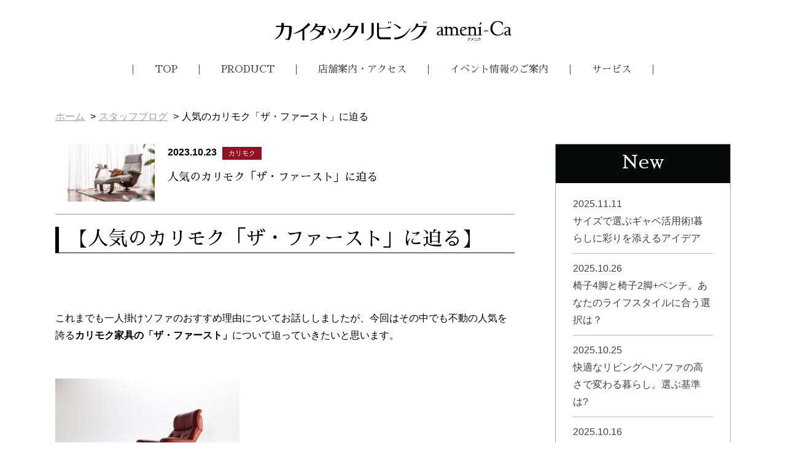

--- FILE ---
content_type: text/html; charset=UTF-8
request_url: https://ameni-ca.jp/archives/staff_blog/karimoku
body_size: 30099
content:
<!DOCTYPE html>
<html lang="ja">
<head>
<meta charset="utf-8">
<meta http-equiv="X-UA-Compatible" content="IE=edge">
<meta name="viewport" content="width=device-width, initial-scale=1">
<title>カイタックリビング　アメニカ</title>
<meta name="keywords" content="カリモク,シモンズ,サンゲツ,家具,カーテン,オーダーカーテン,インテリア,マットレス,ソファー,Testic,ナガノインテリア,モリタインテリア,レグナテック,TEORI,橋詰家具,岡山,岡山市,家具屋,インテリアショップ" />
<link rel="stylesheet" type="text/css" href="https://ajax.googleapis.com/ajax/libs/jqueryui/1.10.0/themes/smoothness/jquery-ui.css" />
<link rel="stylesheet" href="https://fonts.googleapis.com/earlyaccess/sawarabimincho.css" />
<link rel="stylesheet" href="https://fonts.googleapis.com/earlyaccess/hannari.css" />
<link rel="stylesheet" href="https://fonts.googleapis.com/earlyaccess/kokoro.css" />
<link rel="stylesheet" href="https://ameni-ca.jp/wp-content/themes/caitac/css/animate.css">
<link rel="stylesheet" href="https://ameni-ca.jp/wp-content/themes/caitac/css/jquery.sidr.dark.css?2">
<link rel="stylesheet" href="https://ameni-ca.jp/wp-content/themes/caitac/css/jquery.bxslider.css?4">
    <link rel="stylesheet" href="//unpkg.com/swiper/swiper-bundle.min.css">
<link rel="stylesheet" type="text/css" href="https://ameni-ca.jp/wp-content/themes/caitac/css/magnific-popup.css?1" />
<link rel="stylesheet" href="https://ameni-ca.jp/wp-content/themes/caitac/style.css?1762943682">
<script type="text/javascript" src="//ajax.googleapis.com/ajax/libs/jquery/1.10.0/jquery.min.js"></script>
<script type="text/javascript" src="//ajax.googleapis.com/ajax/libs/jqueryui/1.10.0/jquery-ui.min.js"></script>
<script src="//use.fontawesome.com/e4bbab87f6.js"></script>
<script src="//ajaxzip3.github.io/ajaxzip3.js" charset="UTF-8"></script>
<script type="text/javascript" src="https://ameni-ca.jp/wp-content/themes/caitac/js/wow.min.js"></script>
<script type="text/javascript" src="https://ameni-ca.jp/wp-content/themes/caitac/js/jquery.smoothScroll.js"></script>
<script type="text/javascript" src="https://ameni-ca.jp/wp-content/themes/caitac/js/jquery.matchHeight.js"></script>
<script type="text/javascript" src="https://ameni-ca.jp/wp-content/themes/caitac/js/jquery.bxslider.js"></script>
<script type="text/javascript" src="https://ameni-ca.jp/wp-content/themes/caitac/js/jquery.magnific-popup.min.js"></script>
<script type="text/javascript" src="https://ameni-ca.jp/wp-content/themes/caitac/js/scrolltopcontrol.js"></script>
<script type="text/javascript" src="https://ameni-ca.jp/wp-content/themes/caitac/js/jquery.sidr.min.js?1"></script>
<script src="//unpkg.com/swiper/swiper-bundle.min.js"></script>
<script type="text/javascript" src="https://ameni-ca.jp/wp-content/themes/caitac/js/common.js?1762943682"></script>
	<style>img:is([sizes="auto" i], [sizes^="auto," i]) { contain-intrinsic-size: 3000px 1500px }</style>
	
		<!-- All in One SEO 4.5.3.1 - aioseo.com -->
		<meta name="description" content="【人気のカリモク「ザ・ファースト」に迫る】 これまでも一人掛けソファ" />
		<meta name="robots" content="max-image-preview:large" />
		<link rel="canonical" href="https://ameni-ca.jp/archives/staff_blog/karimoku" />
		<meta name="generator" content="All in One SEO (AIOSEO) 4.5.3.1" />
		<meta property="og:locale" content="ja_JP" />
		<meta property="og:site_name" content="カイタックリビング　アメニカ - 「機能性」と「心地よさ」から選んだ家具とカーテンの岡山の家具屋さんです。" />
		<meta property="og:type" content="article" />
		<meta property="og:title" content="人気のカリモク「ザ・ファースト」に迫る - カイタックリビング アメニカ" />
		<meta property="og:description" content="【人気のカリモク「ザ・ファースト」に迫る】 これまでも一人掛けソファ" />
		<meta property="og:url" content="https://ameni-ca.jp/archives/staff_blog/karimoku" />
		<meta property="og:image" content="https://ameni-ca.jp/wp-content/uploads/2023/07/cropped-ae46b1f460ee46f789c27b264a6cb421-1.jpg" />
		<meta property="og:image:secure_url" content="https://ameni-ca.jp/wp-content/uploads/2023/07/cropped-ae46b1f460ee46f789c27b264a6cb421-1.jpg" />
		<meta property="og:image:width" content="512" />
		<meta property="og:image:height" content="512" />
		<meta property="article:published_time" content="2023-10-23T00:30:54+00:00" />
		<meta property="article:modified_time" content="2023-10-22T02:25:27+00:00" />
		<meta property="article:publisher" content="https://www.facebook.com/caitacliving" />
		<meta name="twitter:card" content="summary_large_image" />
		<meta name="twitter:title" content="人気のカリモク「ザ・ファースト」に迫る - カイタックリビング アメニカ" />
		<meta name="twitter:description" content="【人気のカリモク「ザ・ファースト」に迫る】 これまでも一人掛けソファ" />
		<meta name="twitter:image" content="https://ameni-ca.jp/wp-content/uploads/2023/07/cropped-ae46b1f460ee46f789c27b264a6cb421-1.jpg" />
		<script type="application/ld+json" class="aioseo-schema">
			{"@context":"https:\/\/schema.org","@graph":[{"@type":"BreadcrumbList","@id":"https:\/\/ameni-ca.jp\/archives\/staff_blog\/karimoku#breadcrumblist","itemListElement":[{"@type":"ListItem","@id":"https:\/\/ameni-ca.jp\/#listItem","position":1,"name":"\u5bb6","item":"https:\/\/ameni-ca.jp\/","nextItem":"https:\/\/ameni-ca.jp\/archives\/staff_blog\/karimoku#listItem"},{"@type":"ListItem","@id":"https:\/\/ameni-ca.jp\/archives\/staff_blog\/karimoku#listItem","position":2,"name":"\u4eba\u6c17\u306e\u30ab\u30ea\u30e2\u30af\u300c\u30b6\u30fb\u30d5\u30a1\u30fc\u30b9\u30c8\u300d\u306b\u8feb\u308b","previousItem":"https:\/\/ameni-ca.jp\/#listItem"}]},{"@type":"Organization","@id":"https:\/\/ameni-ca.jp\/#organization","name":"\u682a\u5f0f\u4f1a\u793e\u30ab\u30a4\u30bf\u30c3\u30af\u30c8\u30ec\u30fc\u30c7\u30a3\u30f3\u30b0","url":"https:\/\/ameni-ca.jp\/","logo":{"@type":"ImageObject","url":"https:\/\/ameni-ca.jp\/wp-content\/uploads\/2023\/07\/cropped-ae46b1f460ee46f789c27b264a6cb421-1.jpg","@id":"https:\/\/ameni-ca.jp\/archives\/staff_blog\/karimoku\/#organizationLogo","width":512,"height":512},"image":{"@id":"https:\/\/ameni-ca.jp\/#organizationLogo"},"sameAs":["https:\/\/www.facebook.com\/caitacliving","https:\/\/www.instagram.com\/caitacliving_amenica"],"contactPoint":{"@type":"ContactPoint","telephone":"+81862412422","contactType":"Customer Support"}},{"@type":"Person","@id":"https:\/\/ameni-ca.jp\/archives\/author\/ameni-ca#author","url":"https:\/\/ameni-ca.jp\/archives\/author\/ameni-ca","name":"ameni-ca","image":{"@type":"ImageObject","@id":"https:\/\/ameni-ca.jp\/archives\/staff_blog\/karimoku#authorImage","url":"https:\/\/secure.gravatar.com\/avatar\/909614b13825b8b33fcbed325e43b031617768f5a5817cca2884b390c88ac3ff?s=96&d=mm&r=g","width":96,"height":96,"caption":"ameni-ca"}},{"@type":"WebPage","@id":"https:\/\/ameni-ca.jp\/archives\/staff_blog\/karimoku#webpage","url":"https:\/\/ameni-ca.jp\/archives\/staff_blog\/karimoku","name":"\u4eba\u6c17\u306e\u30ab\u30ea\u30e2\u30af\u300c\u30b6\u30fb\u30d5\u30a1\u30fc\u30b9\u30c8\u300d\u306b\u8feb\u308b - \u30ab\u30a4\u30bf\u30c3\u30af\u30ea\u30d3\u30f3\u30b0 \u30a2\u30e1\u30cb\u30ab","description":"\u3010\u4eba\u6c17\u306e\u30ab\u30ea\u30e2\u30af\u300c\u30b6\u30fb\u30d5\u30a1\u30fc\u30b9\u30c8\u300d\u306b\u8feb\u308b\u3011 \u3053\u308c\u307e\u3067\u3082\u4e00\u4eba\u639b\u3051\u30bd\u30d5\u30a1","inLanguage":"ja","isPartOf":{"@id":"https:\/\/ameni-ca.jp\/#website"},"breadcrumb":{"@id":"https:\/\/ameni-ca.jp\/archives\/staff_blog\/karimoku#breadcrumblist"},"author":{"@id":"https:\/\/ameni-ca.jp\/archives\/author\/ameni-ca#author"},"creator":{"@id":"https:\/\/ameni-ca.jp\/archives\/author\/ameni-ca#author"},"datePublished":"2023-10-23T09:30:54+09:00","dateModified":"2023-10-22T11:25:27+09:00"},{"@type":"WebSite","@id":"https:\/\/ameni-ca.jp\/#website","url":"https:\/\/ameni-ca.jp\/","name":"\u30ab\u30a4\u30bf\u30c3\u30af\u30ea\u30d3\u30f3\u30b0","description":"\u300c\u6a5f\u80fd\u6027\u300d\u3068\u300c\u5fc3\u5730\u3088\u3055\u300d\u304b\u3089\u9078\u3093\u3060\u5bb6\u5177\u3068\u30ab\u30fc\u30c6\u30f3\u306e\u5ca1\u5c71\u306e\u5bb6\u5177\u5c4b\u3055\u3093\u3067\u3059\u3002","inLanguage":"ja","publisher":{"@id":"https:\/\/ameni-ca.jp\/#organization"}}]}
		</script>
		<!-- All in One SEO -->

<script>window._wca = window._wca || [];</script>
<link rel='dns-prefetch' href='//stats.wp.com' />
<link rel='dns-prefetch' href='//www.googletagmanager.com' />
		<!-- This site uses the Google Analytics by MonsterInsights plugin v9.9.0 - Using Analytics tracking - https://www.monsterinsights.com/ -->
		<!-- Note: MonsterInsights is not currently configured on this site. The site owner needs to authenticate with Google Analytics in the MonsterInsights settings panel. -->
					<!-- No tracking code set -->
				<!-- / Google Analytics by MonsterInsights -->
		<script type="text/javascript">
/* <![CDATA[ */
window._wpemojiSettings = {"baseUrl":"https:\/\/s.w.org\/images\/core\/emoji\/16.0.1\/72x72\/","ext":".png","svgUrl":"https:\/\/s.w.org\/images\/core\/emoji\/16.0.1\/svg\/","svgExt":".svg","source":{"concatemoji":"https:\/\/ameni-ca.jp\/wp-includes\/js\/wp-emoji-release.min.js?ver=6.8.3"}};
/*! This file is auto-generated */
!function(s,n){var o,i,e;function c(e){try{var t={supportTests:e,timestamp:(new Date).valueOf()};sessionStorage.setItem(o,JSON.stringify(t))}catch(e){}}function p(e,t,n){e.clearRect(0,0,e.canvas.width,e.canvas.height),e.fillText(t,0,0);var t=new Uint32Array(e.getImageData(0,0,e.canvas.width,e.canvas.height).data),a=(e.clearRect(0,0,e.canvas.width,e.canvas.height),e.fillText(n,0,0),new Uint32Array(e.getImageData(0,0,e.canvas.width,e.canvas.height).data));return t.every(function(e,t){return e===a[t]})}function u(e,t){e.clearRect(0,0,e.canvas.width,e.canvas.height),e.fillText(t,0,0);for(var n=e.getImageData(16,16,1,1),a=0;a<n.data.length;a++)if(0!==n.data[a])return!1;return!0}function f(e,t,n,a){switch(t){case"flag":return n(e,"\ud83c\udff3\ufe0f\u200d\u26a7\ufe0f","\ud83c\udff3\ufe0f\u200b\u26a7\ufe0f")?!1:!n(e,"\ud83c\udde8\ud83c\uddf6","\ud83c\udde8\u200b\ud83c\uddf6")&&!n(e,"\ud83c\udff4\udb40\udc67\udb40\udc62\udb40\udc65\udb40\udc6e\udb40\udc67\udb40\udc7f","\ud83c\udff4\u200b\udb40\udc67\u200b\udb40\udc62\u200b\udb40\udc65\u200b\udb40\udc6e\u200b\udb40\udc67\u200b\udb40\udc7f");case"emoji":return!a(e,"\ud83e\udedf")}return!1}function g(e,t,n,a){var r="undefined"!=typeof WorkerGlobalScope&&self instanceof WorkerGlobalScope?new OffscreenCanvas(300,150):s.createElement("canvas"),o=r.getContext("2d",{willReadFrequently:!0}),i=(o.textBaseline="top",o.font="600 32px Arial",{});return e.forEach(function(e){i[e]=t(o,e,n,a)}),i}function t(e){var t=s.createElement("script");t.src=e,t.defer=!0,s.head.appendChild(t)}"undefined"!=typeof Promise&&(o="wpEmojiSettingsSupports",i=["flag","emoji"],n.supports={everything:!0,everythingExceptFlag:!0},e=new Promise(function(e){s.addEventListener("DOMContentLoaded",e,{once:!0})}),new Promise(function(t){var n=function(){try{var e=JSON.parse(sessionStorage.getItem(o));if("object"==typeof e&&"number"==typeof e.timestamp&&(new Date).valueOf()<e.timestamp+604800&&"object"==typeof e.supportTests)return e.supportTests}catch(e){}return null}();if(!n){if("undefined"!=typeof Worker&&"undefined"!=typeof OffscreenCanvas&&"undefined"!=typeof URL&&URL.createObjectURL&&"undefined"!=typeof Blob)try{var e="postMessage("+g.toString()+"("+[JSON.stringify(i),f.toString(),p.toString(),u.toString()].join(",")+"));",a=new Blob([e],{type:"text/javascript"}),r=new Worker(URL.createObjectURL(a),{name:"wpTestEmojiSupports"});return void(r.onmessage=function(e){c(n=e.data),r.terminate(),t(n)})}catch(e){}c(n=g(i,f,p,u))}t(n)}).then(function(e){for(var t in e)n.supports[t]=e[t],n.supports.everything=n.supports.everything&&n.supports[t],"flag"!==t&&(n.supports.everythingExceptFlag=n.supports.everythingExceptFlag&&n.supports[t]);n.supports.everythingExceptFlag=n.supports.everythingExceptFlag&&!n.supports.flag,n.DOMReady=!1,n.readyCallback=function(){n.DOMReady=!0}}).then(function(){return e}).then(function(){var e;n.supports.everything||(n.readyCallback(),(e=n.source||{}).concatemoji?t(e.concatemoji):e.wpemoji&&e.twemoji&&(t(e.twemoji),t(e.wpemoji)))}))}((window,document),window._wpemojiSettings);
/* ]]> */
</script>
	<style type="text/css">
	.wp-pagenavi{float:left !important; }
	</style>
  <style id='wp-emoji-styles-inline-css' type='text/css'>

	img.wp-smiley, img.emoji {
		display: inline !important;
		border: none !important;
		box-shadow: none !important;
		height: 1em !important;
		width: 1em !important;
		margin: 0 0.07em !important;
		vertical-align: -0.1em !important;
		background: none !important;
		padding: 0 !important;
	}
</style>
<link rel='stylesheet' id='wp-block-library-css' href='https://ameni-ca.jp/wp-includes/css/dist/block-library/style.min.css?ver=6.8.3' type='text/css' media='all' />
<style id='wp-block-library-inline-css' type='text/css'>
.has-text-align-justify{text-align:justify;}
</style>
<style id='classic-theme-styles-inline-css' type='text/css'>
/*! This file is auto-generated */
.wp-block-button__link{color:#fff;background-color:#32373c;border-radius:9999px;box-shadow:none;text-decoration:none;padding:calc(.667em + 2px) calc(1.333em + 2px);font-size:1.125em}.wp-block-file__button{background:#32373c;color:#fff;text-decoration:none}
</style>
<link rel='stylesheet' id='mediaelement-css' href='https://ameni-ca.jp/wp-includes/js/mediaelement/mediaelementplayer-legacy.min.css?ver=4.2.17' type='text/css' media='all' />
<link rel='stylesheet' id='wp-mediaelement-css' href='https://ameni-ca.jp/wp-includes/js/mediaelement/wp-mediaelement.min.css?ver=6.8.3' type='text/css' media='all' />
<style id='global-styles-inline-css' type='text/css'>
:root{--wp--preset--aspect-ratio--square: 1;--wp--preset--aspect-ratio--4-3: 4/3;--wp--preset--aspect-ratio--3-4: 3/4;--wp--preset--aspect-ratio--3-2: 3/2;--wp--preset--aspect-ratio--2-3: 2/3;--wp--preset--aspect-ratio--16-9: 16/9;--wp--preset--aspect-ratio--9-16: 9/16;--wp--preset--color--black: #000000;--wp--preset--color--cyan-bluish-gray: #abb8c3;--wp--preset--color--white: #ffffff;--wp--preset--color--pale-pink: #f78da7;--wp--preset--color--vivid-red: #cf2e2e;--wp--preset--color--luminous-vivid-orange: #ff6900;--wp--preset--color--luminous-vivid-amber: #fcb900;--wp--preset--color--light-green-cyan: #7bdcb5;--wp--preset--color--vivid-green-cyan: #00d084;--wp--preset--color--pale-cyan-blue: #8ed1fc;--wp--preset--color--vivid-cyan-blue: #0693e3;--wp--preset--color--vivid-purple: #9b51e0;--wp--preset--gradient--vivid-cyan-blue-to-vivid-purple: linear-gradient(135deg,rgba(6,147,227,1) 0%,rgb(155,81,224) 100%);--wp--preset--gradient--light-green-cyan-to-vivid-green-cyan: linear-gradient(135deg,rgb(122,220,180) 0%,rgb(0,208,130) 100%);--wp--preset--gradient--luminous-vivid-amber-to-luminous-vivid-orange: linear-gradient(135deg,rgba(252,185,0,1) 0%,rgba(255,105,0,1) 100%);--wp--preset--gradient--luminous-vivid-orange-to-vivid-red: linear-gradient(135deg,rgba(255,105,0,1) 0%,rgb(207,46,46) 100%);--wp--preset--gradient--very-light-gray-to-cyan-bluish-gray: linear-gradient(135deg,rgb(238,238,238) 0%,rgb(169,184,195) 100%);--wp--preset--gradient--cool-to-warm-spectrum: linear-gradient(135deg,rgb(74,234,220) 0%,rgb(151,120,209) 20%,rgb(207,42,186) 40%,rgb(238,44,130) 60%,rgb(251,105,98) 80%,rgb(254,248,76) 100%);--wp--preset--gradient--blush-light-purple: linear-gradient(135deg,rgb(255,206,236) 0%,rgb(152,150,240) 100%);--wp--preset--gradient--blush-bordeaux: linear-gradient(135deg,rgb(254,205,165) 0%,rgb(254,45,45) 50%,rgb(107,0,62) 100%);--wp--preset--gradient--luminous-dusk: linear-gradient(135deg,rgb(255,203,112) 0%,rgb(199,81,192) 50%,rgb(65,88,208) 100%);--wp--preset--gradient--pale-ocean: linear-gradient(135deg,rgb(255,245,203) 0%,rgb(182,227,212) 50%,rgb(51,167,181) 100%);--wp--preset--gradient--electric-grass: linear-gradient(135deg,rgb(202,248,128) 0%,rgb(113,206,126) 100%);--wp--preset--gradient--midnight: linear-gradient(135deg,rgb(2,3,129) 0%,rgb(40,116,252) 100%);--wp--preset--font-size--small: 13px;--wp--preset--font-size--medium: 20px;--wp--preset--font-size--large: 36px;--wp--preset--font-size--x-large: 42px;--wp--preset--spacing--20: 0.44rem;--wp--preset--spacing--30: 0.67rem;--wp--preset--spacing--40: 1rem;--wp--preset--spacing--50: 1.5rem;--wp--preset--spacing--60: 2.25rem;--wp--preset--spacing--70: 3.38rem;--wp--preset--spacing--80: 5.06rem;--wp--preset--shadow--natural: 6px 6px 9px rgba(0, 0, 0, 0.2);--wp--preset--shadow--deep: 12px 12px 50px rgba(0, 0, 0, 0.4);--wp--preset--shadow--sharp: 6px 6px 0px rgba(0, 0, 0, 0.2);--wp--preset--shadow--outlined: 6px 6px 0px -3px rgba(255, 255, 255, 1), 6px 6px rgba(0, 0, 0, 1);--wp--preset--shadow--crisp: 6px 6px 0px rgba(0, 0, 0, 1);}:where(.is-layout-flex){gap: 0.5em;}:where(.is-layout-grid){gap: 0.5em;}body .is-layout-flex{display: flex;}.is-layout-flex{flex-wrap: wrap;align-items: center;}.is-layout-flex > :is(*, div){margin: 0;}body .is-layout-grid{display: grid;}.is-layout-grid > :is(*, div){margin: 0;}:where(.wp-block-columns.is-layout-flex){gap: 2em;}:where(.wp-block-columns.is-layout-grid){gap: 2em;}:where(.wp-block-post-template.is-layout-flex){gap: 1.25em;}:where(.wp-block-post-template.is-layout-grid){gap: 1.25em;}.has-black-color{color: var(--wp--preset--color--black) !important;}.has-cyan-bluish-gray-color{color: var(--wp--preset--color--cyan-bluish-gray) !important;}.has-white-color{color: var(--wp--preset--color--white) !important;}.has-pale-pink-color{color: var(--wp--preset--color--pale-pink) !important;}.has-vivid-red-color{color: var(--wp--preset--color--vivid-red) !important;}.has-luminous-vivid-orange-color{color: var(--wp--preset--color--luminous-vivid-orange) !important;}.has-luminous-vivid-amber-color{color: var(--wp--preset--color--luminous-vivid-amber) !important;}.has-light-green-cyan-color{color: var(--wp--preset--color--light-green-cyan) !important;}.has-vivid-green-cyan-color{color: var(--wp--preset--color--vivid-green-cyan) !important;}.has-pale-cyan-blue-color{color: var(--wp--preset--color--pale-cyan-blue) !important;}.has-vivid-cyan-blue-color{color: var(--wp--preset--color--vivid-cyan-blue) !important;}.has-vivid-purple-color{color: var(--wp--preset--color--vivid-purple) !important;}.has-black-background-color{background-color: var(--wp--preset--color--black) !important;}.has-cyan-bluish-gray-background-color{background-color: var(--wp--preset--color--cyan-bluish-gray) !important;}.has-white-background-color{background-color: var(--wp--preset--color--white) !important;}.has-pale-pink-background-color{background-color: var(--wp--preset--color--pale-pink) !important;}.has-vivid-red-background-color{background-color: var(--wp--preset--color--vivid-red) !important;}.has-luminous-vivid-orange-background-color{background-color: var(--wp--preset--color--luminous-vivid-orange) !important;}.has-luminous-vivid-amber-background-color{background-color: var(--wp--preset--color--luminous-vivid-amber) !important;}.has-light-green-cyan-background-color{background-color: var(--wp--preset--color--light-green-cyan) !important;}.has-vivid-green-cyan-background-color{background-color: var(--wp--preset--color--vivid-green-cyan) !important;}.has-pale-cyan-blue-background-color{background-color: var(--wp--preset--color--pale-cyan-blue) !important;}.has-vivid-cyan-blue-background-color{background-color: var(--wp--preset--color--vivid-cyan-blue) !important;}.has-vivid-purple-background-color{background-color: var(--wp--preset--color--vivid-purple) !important;}.has-black-border-color{border-color: var(--wp--preset--color--black) !important;}.has-cyan-bluish-gray-border-color{border-color: var(--wp--preset--color--cyan-bluish-gray) !important;}.has-white-border-color{border-color: var(--wp--preset--color--white) !important;}.has-pale-pink-border-color{border-color: var(--wp--preset--color--pale-pink) !important;}.has-vivid-red-border-color{border-color: var(--wp--preset--color--vivid-red) !important;}.has-luminous-vivid-orange-border-color{border-color: var(--wp--preset--color--luminous-vivid-orange) !important;}.has-luminous-vivid-amber-border-color{border-color: var(--wp--preset--color--luminous-vivid-amber) !important;}.has-light-green-cyan-border-color{border-color: var(--wp--preset--color--light-green-cyan) !important;}.has-vivid-green-cyan-border-color{border-color: var(--wp--preset--color--vivid-green-cyan) !important;}.has-pale-cyan-blue-border-color{border-color: var(--wp--preset--color--pale-cyan-blue) !important;}.has-vivid-cyan-blue-border-color{border-color: var(--wp--preset--color--vivid-cyan-blue) !important;}.has-vivid-purple-border-color{border-color: var(--wp--preset--color--vivid-purple) !important;}.has-vivid-cyan-blue-to-vivid-purple-gradient-background{background: var(--wp--preset--gradient--vivid-cyan-blue-to-vivid-purple) !important;}.has-light-green-cyan-to-vivid-green-cyan-gradient-background{background: var(--wp--preset--gradient--light-green-cyan-to-vivid-green-cyan) !important;}.has-luminous-vivid-amber-to-luminous-vivid-orange-gradient-background{background: var(--wp--preset--gradient--luminous-vivid-amber-to-luminous-vivid-orange) !important;}.has-luminous-vivid-orange-to-vivid-red-gradient-background{background: var(--wp--preset--gradient--luminous-vivid-orange-to-vivid-red) !important;}.has-very-light-gray-to-cyan-bluish-gray-gradient-background{background: var(--wp--preset--gradient--very-light-gray-to-cyan-bluish-gray) !important;}.has-cool-to-warm-spectrum-gradient-background{background: var(--wp--preset--gradient--cool-to-warm-spectrum) !important;}.has-blush-light-purple-gradient-background{background: var(--wp--preset--gradient--blush-light-purple) !important;}.has-blush-bordeaux-gradient-background{background: var(--wp--preset--gradient--blush-bordeaux) !important;}.has-luminous-dusk-gradient-background{background: var(--wp--preset--gradient--luminous-dusk) !important;}.has-pale-ocean-gradient-background{background: var(--wp--preset--gradient--pale-ocean) !important;}.has-electric-grass-gradient-background{background: var(--wp--preset--gradient--electric-grass) !important;}.has-midnight-gradient-background{background: var(--wp--preset--gradient--midnight) !important;}.has-small-font-size{font-size: var(--wp--preset--font-size--small) !important;}.has-medium-font-size{font-size: var(--wp--preset--font-size--medium) !important;}.has-large-font-size{font-size: var(--wp--preset--font-size--large) !important;}.has-x-large-font-size{font-size: var(--wp--preset--font-size--x-large) !important;}
:where(.wp-block-post-template.is-layout-flex){gap: 1.25em;}:where(.wp-block-post-template.is-layout-grid){gap: 1.25em;}
:where(.wp-block-columns.is-layout-flex){gap: 2em;}:where(.wp-block-columns.is-layout-grid){gap: 2em;}
:root :where(.wp-block-pullquote){font-size: 1.5em;line-height: 1.6;}
</style>
<link rel='stylesheet' id='woocommerce-layout-css' href='https://ameni-ca.jp/wp-content/plugins/woocommerce/assets/css/woocommerce-layout.css?ver=8.4.0' type='text/css' media='all' />
<style id='woocommerce-layout-inline-css' type='text/css'>

	.infinite-scroll .woocommerce-pagination {
		display: none;
	}
</style>
<link rel='stylesheet' id='woocommerce-smallscreen-css' href='https://ameni-ca.jp/wp-content/plugins/woocommerce/assets/css/woocommerce-smallscreen.css?ver=8.4.0' type='text/css' media='only screen and (max-width: 768px)' />
<link rel='stylesheet' id='woocommerce-general-css' href='https://ameni-ca.jp/wp-content/plugins/woocommerce/assets/css/woocommerce.css?ver=8.4.0' type='text/css' media='all' />
<style id='woocommerce-inline-inline-css' type='text/css'>
.woocommerce form .form-row .required { visibility: visible; }
</style>
<link rel='stylesheet' id='pretty-checkbox-css' href='https://ameni-ca.jp/wp-content/plugins/deposits-for-woocommerce/assets/css/pretty-checkbox.min.css?ver=1.2.10' type='text/css' media='all' />
<style id='pretty-checkbox-inline-css' type='text/css'>


            .pretty.p-default input:checked~.state label:after,
            .pretty.p-default:not(.p-fill) input:checked~.state.p-primary-o label:after
            {
                            background: #5cb85c !important;
            }
            .pretty input:checked~.state.p-primary-o label:before, .pretty.p-toggle .state.p-primary-o label:before {
                border-color: #5cb85c !important;
            }
</style>
<link rel='stylesheet' id='dfwc-public-css' href='https://ameni-ca.jp/wp-content/plugins/deposits-for-woocommerce/assets/css/dfwc-public.css?ver=1.2.10' type='text/css' media='all' />
<link rel='stylesheet' id='wc-gateway-linepay-smart-payment-buttons-css' href='https://ameni-ca.jp/wp-content/plugins/woocommerce-for-japan/assets/css/linepay_button.css?ver=6.8.3' type='text/css' media='all' />
<link rel='stylesheet' id='style-style-css' href='https://ameni-ca.jp/wp-content/themes/caitac/assets/css/style.css?ver=1762943682' type='text/css' media='all' />
<link rel='stylesheet' id='wp-pagenavi-style-css' href='https://ameni-ca.jp/wp-content/plugins/wp-pagenavi-style/css/css3_black.css?ver=1.0' type='text/css' media='all' />
<script type="text/javascript" src="https://ameni-ca.jp/wp-includes/js/jquery/jquery.min.js?ver=3.7.1" id="jquery-core-js"></script>
<script type="text/javascript" src="https://ameni-ca.jp/wp-includes/js/jquery/jquery-migrate.min.js?ver=3.4.1" id="jquery-migrate-js"></script>
<script type="text/javascript" src="https://ameni-ca.jp/wp-content/plugins/woocommerce/assets/js/jquery-blockui/jquery.blockUI.min.js?ver=2.7.0-wc.8.4.0" id="jquery-blockui-js" defer="defer" data-wp-strategy="defer"></script>
<script type="text/javascript" id="wc-add-to-cart-js-extra">
/* <![CDATA[ */
var wc_add_to_cart_params = {"ajax_url":"\/wp-admin\/admin-ajax.php","wc_ajax_url":"\/?wc-ajax=%%endpoint%%","i18n_view_cart":"View cart","cart_url":"https:\/\/ameni-ca.jp\/cart","is_cart":"","cart_redirect_after_add":"no"};
/* ]]> */
</script>
<script type="text/javascript" src="https://ameni-ca.jp/wp-content/plugins/woocommerce/assets/js/frontend/add-to-cart.min.js?ver=8.4.0" id="wc-add-to-cart-js" defer="defer" data-wp-strategy="defer"></script>
<script type="text/javascript" src="https://ameni-ca.jp/wp-content/plugins/woocommerce/assets/js/js-cookie/js.cookie.min.js?ver=2.1.4-wc.8.4.0" id="js-cookie-js" defer="defer" data-wp-strategy="defer"></script>
<script type="text/javascript" id="woocommerce-js-extra">
/* <![CDATA[ */
var woocommerce_params = {"ajax_url":"\/wp-admin\/admin-ajax.php","wc_ajax_url":"\/?wc-ajax=%%endpoint%%"};
/* ]]> */
</script>
<script type="text/javascript" src="https://ameni-ca.jp/wp-content/plugins/woocommerce/assets/js/frontend/woocommerce.min.js?ver=8.4.0" id="woocommerce-js" defer="defer" data-wp-strategy="defer"></script>
<script defer type="text/javascript" src="https://stats.wp.com/s-202546.js" id="woocommerce-analytics-js"></script>

<!-- Site Kit によって追加された Google タグ（gtag.js）スニペット -->
<!-- Google アナリティクス スニペット (Site Kit が追加) -->
<script type="text/javascript" src="https://www.googletagmanager.com/gtag/js?id=GT-T539B3C" id="google_gtagjs-js" async></script>
<script type="text/javascript" id="google_gtagjs-js-after">
/* <![CDATA[ */
window.dataLayer = window.dataLayer || [];function gtag(){dataLayer.push(arguments);}
gtag("set","linker",{"domains":["ameni-ca.jp"]});
gtag("js", new Date());
gtag("set", "developer_id.dZTNiMT", true);
gtag("config", "GT-T539B3C");
/* ]]> */
</script>
<link rel="https://api.w.org/" href="https://ameni-ca.jp/wp-json/" /><link rel="alternate" title="JSON" type="application/json" href="https://ameni-ca.jp/wp-json/wp/v2/staff_blog/14764" /><link rel='shortlink' href='https://ameni-ca.jp/?p=14764' />
<link rel="alternate" title="oEmbed (JSON)" type="application/json+oembed" href="https://ameni-ca.jp/wp-json/oembed/1.0/embed?url=https%3A%2F%2Fameni-ca.jp%2Farchives%2Fstaff_blog%2Fkarimoku" />
<link rel="alternate" title="oEmbed (XML)" type="text/xml+oembed" href="https://ameni-ca.jp/wp-json/oembed/1.0/embed?url=https%3A%2F%2Fameni-ca.jp%2Farchives%2Fstaff_blog%2Fkarimoku&#038;format=xml" />
<meta name="generator" content="Site Kit by Google 1.165.0" /><!-- HFCM by 99 Robots - Snippet # 1:  -->
<!-- Meta Pixel Code -->
<script>
  !function(f,b,e,v,n,t,s)
  {if(f.fbq)return;n=f.fbq=function(){n.callMethod?
  n.callMethod.apply(n,arguments):n.queue.push(arguments)};
  if(!f._fbq)f._fbq=n;n.push=n;n.loaded=!0;n.version='2.0';
  n.queue=[];t=b.createElement(e);t.async=!0;
  t.src=v;s=b.getElementsByTagName(e)[0];
  s.parentNode.insertBefore(t,s)}(window, document,'script',
  'https://connect.facebook.net/en_US/fbevents.js');
  fbq('init', '1234435683841575');
  fbq('track', 'PageView');
</script>
<noscript><img height="1" width="1" style="display:none"
  src="https://www.facebook.com/tr?id=1234435683841575&ev=PageView&noscript=1"
/></noscript>
<!-- End Meta Pixel Code -->
<!-- /end HFCM by 99 Robots -->
<!-- HFCM by 99 Robots - Snippet # 2:  -->
<!-- Pinterest Tag -->
<script>
!function(e){if(!window.pintrk){window.pintrk = function () {
window.pintrk.queue.push(Array.prototype.slice.call(arguments))};var
  n=window.pintrk;n.queue=[],n.version="3.0";var
  t=document.createElement("script");t.async=!0,t.src=e;var
  r=document.getElementsByTagName("script")[0];
  r.parentNode.insertBefore(t,r)}}("https://s.pinimg.com/ct/core.js");
pintrk('load', '2612776752364', {em: '<user_email_address>'});
pintrk('page');
</script>
<noscript>
<img height="1" width="1" style="display:none;" alt=""
  src="https://ct.pinterest.com/v3/?event=init&tid=2612776752364&pd[em]=<hashed_email_address>&noscript=1" />
</noscript>
<script>
pintrk('track', 'pagevisit');
</script>
<!-- end Pinterest Tag -->
<!-- /end HFCM by 99 Robots -->
	<style type="text/css">
	 .wp-pagenavi
	{
		font-size:12px !important;
	}
	</style>
		<style>img#wpstats{display:none}</style>
			<noscript><style>.woocommerce-product-gallery{ opacity: 1 !important; }</style></noscript>
	<meta name="generator" content="Elementor 3.18.3; features: e_dom_optimization, e_optimized_assets_loading, e_optimized_css_loading, additional_custom_breakpoints, block_editor_assets_optimize, e_image_loading_optimization; settings: css_print_method-external, google_font-enabled, font_display-swap">
<link rel="icon" href="https://ameni-ca.jp/wp-content/uploads/2023/07/cropped-ae46b1f460ee46f789c27b264a6cb421-1-32x32.jpg" sizes="32x32" />
<link rel="icon" href="https://ameni-ca.jp/wp-content/uploads/2023/07/cropped-ae46b1f460ee46f789c27b264a6cb421-1-192x192.jpg" sizes="192x192" />
<link rel="apple-touch-icon" href="https://ameni-ca.jp/wp-content/uploads/2023/07/cropped-ae46b1f460ee46f789c27b264a6cb421-1-180x180.jpg" />
<meta name="msapplication-TileImage" content="https://ameni-ca.jp/wp-content/uploads/2023/07/cropped-ae46b1f460ee46f789c27b264a6cb421-1-270x270.jpg" />
		<style type="text/css" id="wp-custom-css">
			.header-btn__shop {
	/*
	 * SP時ヘッダー "カートボタン"
	 * 表示: display: flex;
	 * 非表示 : display: none;
	 * */
	display: none;
}		</style>
		<script type="text/javascript" src="https://b92.yahoo.co.jp/js/s_retargeting.js"></script>

<style>
#top-image{background:#12305B url() 100% 50% / cover no-repeat;}
#top-image .image{background-image:url(); background-position: 50% 10%; background-size: 70%; background-repeat: no-repeat}
</style>
<style>
#logo, #head_middle {
  background: #ffffff;
}

#head_middle a,
.header-menu {
  color: #404040;
}

#right-menu {
  color: #404040;
}

.header__ec svg {
  fill: #404040;
}

#footer {
  background: #dedee3;
}

#footer, #footer a, #footer p, .foot_menu h2 {
  color: #3d3d3d;
}

.slider-close__btn svg {
  color: #716a6a;
}

.slider-header {
  background: #ffffff;
}

.slider-contact {
  background: #ffffff;
  color:  #716a6a}

.sidr .slider-menu__link {
  background: #cab268;
  color:  #ffffff}

.sidr .slider-menu__parent {
  background: #dedee3;
  color:  #434040}

.sidr .slider-menu__children {
  background: #ffffff;
}

.sidr .slider-menu__child-link {
  color:  #0d0d0d}
</style></head>
<body class="wp-singular staff_blog-template-default single single-staff_blog postid-14764 single-format-standard wp-theme-caitac theme-caitac woocommerce-no-js elementor-default elementor-kit-15">
<div id="modal_cover"></div>
<div id="wrap">



<section id="menu_side">
    <section class="slider-header">
        <div class="slider-company__logo">
            <a href="https://ameni-ca.jp" title="カイタックリビング アメニカ" class="logo">
              <img style="width: 100%; max-width: 400px;object-fit: cover" src="https://ameni-ca.jp/wp-content/uploads/2023/11/03233244c22eb2463976dea9c1bff1ee.png" alt="カイタックリビング アメニカ">
            </a>
        </div>

        <div class="slider-close">
            <button type="button" onclick="$.sidr('close', 'sidr-right');" class="slider-close__btn sidr-right-close">
                <svg xmlns="http://www.w3.org/2000/svg" width="24" height="24" viewBox="0 0 24 24" fill="none"
                     stroke="currentColor" stroke-width="1.25" stroke-linecap="round" stroke-linejoin="round">
                    <line x1="24" y1="0" x2="0" y2="24"></line>
                    <line x1="0" y1="0" x2="24" y2="24"></line>
                </svg>
            </button>
        </div>
    </section>

    <div class="slider-contact">
        <div class="slider-contact__item">
            <a href="tel:0862412422" class="slider-contact__link">
                <svg xmlns="http://www.w3.org/2000/svg" width="1.5rem" height="1.5rem" viewBox="0 0 512 512" fill="CurrentColor"
                 stroke-width="1" stroke-linecap="round" stroke-linejoin="round" class="slider-contact__icon">
                    <path d="M478.047,400.316c-19.356-18.424-81.443-56.049-97.112-61.134c-15.659-5.096-36.341,8.668-43.342,27.382
                        c-7.012,18.715-16.85,16.022-16.85,16.022s-37.242-17.472-101.504-93.726s-75.167-115.92-75.167-115.92s-0.984-10.16,18.662-13.898
                        c19.615-3.729,36.693-21.769,34.321-38.071c-2.34-16.301-28.904-83.876-43.776-106.06C138.377-7.262,105.153,0.61,97.593,5.146
                        c-7.571,4.536-86.756,45.692-71.842,135.492c14.934,89.801,57.26,164.294,105.904,222.022
                        c48.644,57.726,114.884,112.087,200.863,142.018c85.958,29.93,139.956-41.136,145.704-47.826
                        C483.971,450.172,497.361,418.761,478.047,400.316z"></path>
                </svg>
                <div class="slider-contact__label">
                    電話する
                </div>
            </a>
        </div>
        <div class="slider-contact__item">
            <a href="https://ameni-ca.jp/booking" class="slider-contact__link">
                <svg xmlns="http://www.w3.org/2000/svg" width="1.5rem" height="1.5rem" viewBox="0 0 512 512" fill="CurrentColor"
                 stroke-width="1" stroke-linecap="round" stroke-linejoin="round" class="slider-contact__icon">
                 <g>
                    <path d="M341.374,265.845l168.152,146.591c1.599-5.25,2.474-10.818,2.474-16.583V117.087L341.374,265.845z"></path>
                    <path d="M256,283.102c7.208-0.015,14.31-2.492,20.11-7.538L499.591,80.739c-10.424-13.076-26.458-21.478-44.481-21.478
                        H56.89c-18.023,0-34.057,8.401-44.481,21.478L235.89,275.564C241.682,280.61,248.792,283.087,256,283.102z"></path>
                    <path d="M0,117.087v278.766c0,5.765,0.875,11.333,2.473,16.583l168.152-146.599L0,117.087z"></path>
                    <path d="M299.474,302.367c-12.432,10.841-28,16.303-43.474,16.288c-15.474,0.015-31.05-5.454-43.474-16.288
                        l-14.845-12.939L23.151,441.579c9.447,6.978,21.092,11.159,33.739,11.159h398.22c12.647,0,24.291-4.181,33.738-11.159
                        l-174.53-152.151L299.474,302.367z"></path>
                </g>
                </svg>                
                <div class="slider-contact__label">
                    メールでの予約はこちら
                </div>
            </a>
        </div>
    </div>

    <section class="pb-6">
        <nav class="slider-menu">
            <ul class="slider-menu__list">
                                    <li class="slider-menu__item">
                                                    <a href="https://ameni-ca.jp/"
                               class="slider-menu__link "
                               title=""
                               target="">
                                TOP                            </a>
                                            </li>
                                    <li class="slider-menu__item">
                                                    <div class="slider-menu__parent">
                                News                            </div>
                            <ul class="slider-menu__children">
                                                                    <li class="slider-menu__child">
                                        <a href="https://ameni-ca.jp/event"
                                           class="slider-menu__child-link "
                                           title=""
                                           target="">
                                            News ＆ Event 情報                                        </a>
                                    </li>
                                                                    <li class="slider-menu__child">
                                        <a href="https://ameni-ca.jp/staff_blog"
                                           class="slider-menu__child-link "
                                           title=""
                                           target="">
                                            スタッフブログ                                        </a>
                                    </li>
                                                            </ul>
                                            </li>
                                    <li class="slider-menu__item">
                                                    <div class="slider-menu__parent">
                                PRODUCT                            </div>
                            <ul class="slider-menu__children">
                                                                    <li class="slider-menu__child">
                                        <a href="https://ameni-ca.jp/living1"
                                           class="slider-menu__child-link "
                                           title=""
                                           target="">
                                            リビングルーム                                        </a>
                                    </li>
                                                                    <li class="slider-menu__child">
                                        <a href="https://ameni-ca.jp/dining-2"
                                           class="slider-menu__child-link "
                                           title=""
                                           target="">
                                            ダイニングルーム                                        </a>
                                    </li>
                                                                    <li class="slider-menu__child">
                                        <a href="https://ameni-ca.jp/curtain"
                                           class="slider-menu__child-link "
                                           title=""
                                           target="">
                                            カーテン                                        </a>
                                    </li>
                                                                    <li class="slider-menu__child">
                                        <a href="https://ameni-ca.jp/gabbeh"
                                           class="slider-menu__child-link "
                                           title=""
                                           target="">
                                            ギャッベ                                        </a>
                                    </li>
                                                                    <li class="slider-menu__child">
                                        <a href="https://ameni-ca.jp/bed"
                                           class="slider-menu__child-link "
                                           title=""
                                           target="">
                                            SIMMONS ベッド                                        </a>
                                    </li>
                                                                    <li class="slider-menu__child">
                                        <a href="https://ameni-ca.jp/karimokugallery"
                                           class="slider-menu__child-link "
                                           title=""
                                           target="">
                                            カリモクギャラリー                                        </a>
                                    </li>
                                                                    <li class="slider-menu__child">
                                        <a href="https://ameni-ca.jp/brand"
                                           class="slider-menu__child-link "
                                           title=""
                                           target="">
                                            BLAND                                        </a>
                                    </li>
                                                            </ul>
                                            </li>
                                    <li class="slider-menu__item">
                                                    <div class="slider-menu__parent">
                                店舗案内・アクセス                            </div>
                            <ul class="slider-menu__children">
                                                                    <li class="slider-menu__child">
                                        <a href="https://ameni-ca.jp/company"
                                           class="slider-menu__child-link "
                                           title=""
                                           target="">
                                            店舗案内・アクセス                                        </a>
                                    </li>
                                                                    <li class="slider-menu__child">
                                        <a href="https://ameni-ca.jp/support"
                                           class="slider-menu__child-link "
                                           title=""
                                           target="">
                                            サービス                                        </a>
                                    </li>
                                                                    <li class="slider-menu__child">
                                        <a href="https://ameni-ca.jp/mansion"
                                           class="slider-menu__child-link "
                                           title=""
                                           target="">
                                            新築マンションの家具                                        </a>
                                    </li>
                                                                    <li class="slider-menu__child">
                                        <a href="https://ameni-ca.jp/company/juristic-person"
                                           class="slider-menu__child-link "
                                           title=""
                                           target="">
                                            法人の皆様へ                                        </a>
                                    </li>
                                                                    <li class="slider-menu__child">
                                        <a href="https://ameni-ca.jp/company/privacy-policy"
                                           class="slider-menu__child-link "
                                           title=""
                                           target="">
                                            プライバシーポリシー                                        </a>
                                    </li>
                                                                    <li class="slider-menu__child">
                                        <a href="https://ameni-ca.jp/payment"
                                           class="slider-menu__child-link "
                                           title=""
                                           target="">
                                            お支払い方法について                                        </a>
                                    </li>
                                                            </ul>
                                            </li>
                                    <li class="slider-menu__item">
                                                    <div class="slider-menu__parent">
                                お問い合わせ                            </div>
                            <ul class="slider-menu__children">
                                                                    <li class="slider-menu__child">
                                        <a href="https://ameni-ca.jp/contact"
                                           class="slider-menu__child-link "
                                           title=""
                                           target="">
                                            お問い合わせ                                        </a>
                                    </li>
                                                                    <li class="slider-menu__child">
                                        <a href="https://ameni-ca.jp/question"
                                           class="slider-menu__child-link "
                                           title=""
                                           target="">
                                            Q&#038;A                                        </a>
                                    </li>
                                                            </ul>
                                            </li>
                            </ul>
        </nav>
    </section>
</section><div id="head_home_coordination"></div>
<div id="head_wrap">
	<header>
		<div id="head">
			<div id="logo">

        <div class="sp-only">
          <a class="logo" href="https://ameni-ca.jp" title="カイタックリビング アメニカ">
            <img style="width: 100%; max-width: 400px;object-fit: cover" src="https://ameni-ca.jp/wp-content/uploads/2023/11/03233244c22eb2463976dea9c1bff1ee.png" alt="カイタックリビング アメニカ">
          </a>
          <div class="header__ec">
            <a href="tel:086-241-2422" class="header-btn header-btn__tel">
            <svg class="header-btn__icon" viewBox="0 0 24.43 41.99"><path d="M21.42 0H3.01A3.02 3.02 0 000 3.01v35.97c0 1.66 1.35 3.01 3.01 3.01h18.41a3.02 3.02 0 003.01-3.01V3.01c0-1.66-1.35-3.01-3.01-3.01zm-9.2 39.16c-.5 0-.9-.41-.9-.9s.41-.9.9-.9.9.41.9.9-.41.9-.9.9zm10.34-3.69H1.88V5.15h20.67v30.31z"/></svg>
            <svg class="header-btn__text" style="height: 6px" xmlns="http://www.w3.org/2000/svg" viewBox="0 0 22.56 8.74"><path d="M4.19.53c-.04 1.14-.04 2.32-.04 3.51v.66c0 1.15 0 2.33.04 3.48l1.38.13v.43H1.74v-.43l1.39-.13c.02-1.14.02-2.3.02-3.48v-.66c0-1.18 0-2.36-.02-3.51H.94L.6 2.28H0L.1 0h7.1l.12 2.28h-.6L6.38.53H4.19zM14.94 6.48l-.08 2.27H8.2v-.43l1.25-.13c.04-1.14.04-2.3.04-3.48v-.66c0-1.16 0-2.34-.04-3.49L8.2.43V.01h6.42l.08 2.25h-.59L13.79.53h-3.27c-.04 1.13-.04 2.3-.04 3.53h2.1l.18-1.29h.49V5.8h-.49l-.17-1.26h-2.11c0 1.33 0 2.51.04 3.67h3.51l.31-1.73h.6zM22.56 6.36l-.11 2.39h-6.39v-.43l1.25-.13c.04-1.15.04-2.31.04-3.47v-.67c0-1.19 0-2.35-.04-3.49L16.06.43V.01h3.56v.41l-1.25.13c-.04 1.15-.04 2.33-.04 3.55v.84c0 .97 0 2.12.04 3.26h3.17l.38-1.85h.64z"/></svg>
          </a>
            <a href="https://ameni-ca.jp/booking" class="header-btn header-btn__booking">
            <svg class="header-btn__icon" xmlns="http://www.w3.org/2000/svg" viewBox="0 0 48.27 44.03"><path d="M40.34 3.32V0H33v3.32H15.27V0H7.93v3.32H0v40.71h48.27V3.32h-7.93zM9.93 2h3.34v4.72H9.93V2zm28.41 0v4.72H35V2h3.34zM2 5.32h5.93v3.4h7.34V6.2H33v2.52h7.34v-3.4h5.93v6.85H2V5.32zm44.27 9.37H2v-.52h44.27v.52zm0 27.34H2V16.69h44.27v25.34z"/><path d="M34.67 23.93l-1.42-1.42-11.43 11.44-6.8-6.8-1.41 1.41 8.21 8.21 12.85-12.84z"/></svg>
            <svg class="header-btn__text" xmlns="http://www.w3.org/2000/svg" viewBox="0 0 47.31 11.1"><g id="レイヤー_2" data-name="レイヤー 2"><g id="レイヤー_1-2" data-name="レイヤー 1"><path d="M35.44,5c-.09.09-.22.12-.49.13a14.24,14.24,0,0,1-2.88,2.46l-.13-.09a19,19,0,0,0,1.95-2.52H30.26V9.81c0,.64-.18,1.08-1.47,1.2a.74.74,0,0,0-.33-.58,3.43,3.43,0,0,0-1.34-.33V9.92s1.68.12,2,.12.34-.09.34-.27V4.93h-5l-.1-.36h6.23a7.3,7.3,0,0,0-3-2.26l.07-.19A8.25,8.25,0,0,1,30,2.87a20.49,20.49,0,0,0,2.39-1.63H25.83L25.72.89h6.87l.59-.53.93.9a.88.88,0,0,1-.54.12A19.24,19.24,0,0,1,30.2,3c1.05.64,1.13,1.33.86,1.56H34L34.5,4Z"/><path d="M36.29,9.86a13.68,13.68,0,0,0,.9-3.3l1.08.29a.42.42,0,0,1-.43.26A8.64,8.64,0,0,1,36.47,10Zm3.37-6c2.3,1.2,1.64,2.76.9,2.17a4.26,4.26,0,0,0-.31-.91l-1,.21v5.35c0,.07-.26.27-.63.27h-.12V5.53L37,5.82a.41.41,0,0,1-.31.24l-.25-.9c.28,0,.73,0,1.28-.06a27.49,27.49,0,0,0,2.06-3.71l1.13.44a.44.44,0,0,1-.47.21,21.18,21.18,0,0,1-2.34,3l2.07-.16a10.09,10.09,0,0,0-.6-.93ZM39.59.43a.41.41,0,0,1-.43.21,13.64,13.64,0,0,1-1.35,1.82c1,.72.53,1.57,0,1.19A4,4,0,0,0,36.51,2l.12-.1a3.64,3.64,0,0,1,.92.38A17.66,17.66,0,0,0,38.44,0Zm.26,6.11c2.1,1.42,1.37,3,.65,2.35a6.66,6.66,0,0,0-.82-2.31Zm7.46-3.72a.73.73,0,0,1-.5.19c-.1,3.78-.36,6.67-1,7.38a1.89,1.89,0,0,1-1.48.57.65.65,0,0,0-.24-.6A5,5,0,0,0,42.71,10V9.75c.63.07,1.7.18,2,.18a.63.63,0,0,0,.52-.18c.47-.44.69-3.33.8-6.85H42.4a8.92,8.92,0,0,1-1.29,1.92l-.18-.12A16.25,16.25,0,0,0,42.52.06l1.22.36a.42.42,0,0,1-.43.24,18.06,18.06,0,0,1-.75,1.91h3.35L46.38,2ZM42.49,4.53c2.71,1.37,1.94,3.33,1.12,2.62a5.33,5.33,0,0,0-1.25-2.54Z"/><path d="M6.28,5.85a9.67,9.67,0,0,0,4.93,3.54l0,.12a1.09,1.09,0,0,0-.83.84A8.92,8.92,0,0,1,6.07,6v4.76c0,.12-.42.37-.79.37h-.2V6.72A12.13,12.13,0,0,1,.13,10.53L0,10.35a12.76,12.76,0,0,0,4.45-4.5H.25L.16,5.5H5.08V2.35H.82L.71,2H5.08V0L6.5.19c0,.17-.13.29-.43.33V2H8.72l.66-.82s.74.56,1.21,1a.29.29,0,0,1-.32.2H6.07V5.5h3.1l.68-.84s.76.58,1.23,1c0,.13-.14.19-.31.19Zm-4.1-3.3C4.88,3.8,3.92,5.81,3,5a5.41,5.41,0,0,0-1-2.37Zm4.7,2.59A14.63,14.63,0,0,0,8.12,2.55l1.34.58A.37.37,0,0,1,9,3.32,10,10,0,0,1,7,5.26Z"/><path d="M21.91,1s.75.58,1.2,1c0,.13-.15.19-.32.19H14.28V4.76c0,2-.15,4.57-2.09,6.32L12,11c1.19-1.81,1.32-4.06,1.32-6.19V1.37l1.11.46h3V0l1.37.14c0,.16-.13.28-.44.32V1.83h2.88Zm-.12,2.68s.72.58,1.16,1a.3.3,0,0,1-.32.18H18.8V6.93h2.06l.46-.54,1,.74a.66.66,0,0,1-.46.21v3.44a1,1,0,0,1-.78.25H20.9v-.79H16v.6c0,.07-.29.26-.76.26h-.15V6.5l1,.43h1.68V2.54l1.4.13c0,.18-.14.29-.44.35V4.48h2.36ZM16,7.28V9.89H20.9V7.28Z"/></g></g></svg>
          </a>
            <a href="https://ameni-ca.jp/cart" class="header-btn header-btn__shop">
            <svg class="header-btn__icon" xmlns="http://www.w3.org/2000/svg" viewBox="0 0 47.23 44.52"><path d="M38.35 0L36.2 10.66H0L5.16 34.3h28.26l6.53-32.34h7.28V0h-8.88zm-27.8 22.6H4.61l-2.18-9.99h7.3l.82 9.99zm7.76 1.96v7.78h-5l-.64-7.78h5.64zM6.74 32.34l-1.7-7.78h5.67l.64 7.78H6.74zm4.95-19.73h6.61v9.99h-5.8l-.82-9.99zm8.57 9.99v-9.99h6.61l-.82 9.99h-5.8zm6.96 9.73l.64-7.78h5.53l-1.57 7.78h-4.59zm-6.96 0v-7.78h5.64l-.64 7.78h-5zM35.8 12.61l-2.02 9.99h-5.76l.82-9.99h6.96zM10.1 35.88c-2.38 0-4.32 1.94-4.32 4.32s1.94 4.32 4.32 4.32 4.32-1.94 4.32-4.32-1.94-4.32-4.32-4.32zm2.37 4.32c0 1.3-1.06 2.37-2.37 2.37s-2.37-1.06-2.37-2.37 1.06-2.37 2.37-2.37 2.37 1.06 2.37 2.37zM28.47 35.88c-2.38 0-4.32 1.94-4.32 4.32s1.94 4.32 4.32 4.32 4.32-1.94 4.32-4.32-1.94-4.32-4.32-4.32zm0 6.69c-1.3 0-2.37-1.06-2.37-2.37s1.06-2.37 2.37-2.37 2.37 1.06 2.37 2.37-1.06 2.37-2.37 2.37z"/></svg>
            <svg class="header-btn__text" xmlns="http://www.w3.org/2000/svg" viewBox="0 0 58.91 11"><path d="M0 10.78c1.45-.38 3.11-1.16 3.91-1.76l1.01.74c-.1.11-.28.12-.58.04-1.02.48-2.7.97-4.27 1.19l-.07-.2zm1.69-7.54c0 .06-.35.24-.66.24H.92V.31l.85.37h7l.42-.43.92.68c-.07.08-.25.18-.46.22v1.97c-.01.08-.41.25-.66.25h-.12v-.44H1.69v.31zm0-2.21v1.56h1.87V1.03H1.69zm6.25 8.14v-.46h-5.3v.35c0 .07-.32.28-.65.28h-.13V3.48l.85.38h5.12l.43-.46.92.71c-.07.08-.25.18-.47.22v4.58c0 .08-.4.26-.66.26h-.12zm-5.3-4.96v1.14h5.3V4.21h-5.3zm5.3 1.49h-5.3v1.15h5.3V5.7zm0 2.69V7.22h-5.3v1.17h5.3zM4.32 1.03v1.56h1.9V1.03h-1.9zM6.1 9.26c5.59.43 4.17 2.24 3.25 1.59-.65-.48-1.77-1.02-3.3-1.39l.05-.2zm.87-8.23v1.56h1.92V1.03H6.97zM13.21 3.63c0-.65-.08-.95-.94-1.55l.11-.19c.29.05.53.1.76.19.43.2 1.06.74 1.06 1.24 0 .53-.41 1.28-.41 2.52 0 1.52.7 2.3 1.2 2.57.18.1.31.07.42-.08.37-.56.78-1.45 1.13-2.2l.31.14c-.28.79-.66 1.8-.73 2.17-.11.54.08.6.08.85 0 .32-.32.52-.82.31-.94-.41-2.18-1.45-2.22-3.74-.02-.86.05-1.69.05-2.23zm5.59-.3l.11-.29c1.13.2 1.71.62 2.25 1.19.68.71 1.04 1.89 1.04 2.7 0 .47-.16.67-.48.67-.19 0-.34-.14-.38-.42-.08-.53-.18-1.55-.68-2.4-.42-.71-1.07-1.15-1.86-1.45zM34.84 2.66c-.1.11-.24.17-.5.2-.17 3.98-.6 6.81-1.26 7.53-.36.41-.88.59-1.46.58 0-.24-.06-.47-.24-.58-.19-.14-.77-.29-1.28-.36V9.8c.6.07 1.57.17 1.85.17s.38-.05.56-.19c.54-.48.91-3.31 1.09-7.03h-.78c-.53 3.13-1.81 5.82-4.49 7.63l-.13-.16c2.22-1.92 3.38-4.58 3.75-7.47h-.9c-.59 2.18-1.82 4.1-3.66 5.41L27.26 8c1.5-1.37 2.53-3.3 2.95-5.25h-1.07c-.5.86-1.13 1.56-1.83 2.09l-.17-.13c.44-.49.85-1.12 1.21-1.82-.06.07-.14.11-.28.11h-1.49v2.71c.55-.19 1.13-.38 1.72-.59l.06.18c-.49.25-1.08.56-1.78.92v4.49c0 .11-.32.29-.61.29h-.16V6.62c-.42.2-.88.43-1.37.67-.04.14-.13.25-.25.3l-.46-1.01c.42-.1 1.18-.32 2.07-.62V3h-.96c-.25.76-.58 1.45-.96 1.99l-.18-.11c.42-1.09.76-2.64.88-4.14l1.14.22c-.05.16-.17.28-.42.29-.1.47-.2.94-.35 1.39h.85V0l1.19.14c-.04.17-.13.29-.42.34v2.16h.31l.54-.7s.59.5.95.86c.41-.83.74-1.79.96-2.81l1.22.36c-.06.16-.2.25-.47.25-.2.66-.47 1.26-.77 1.81h4.14l.44-.53.92.77zM40.37 1.02c.25-.06.64-.16.86-.14.46.01 1.26.44 1.26.74 0 .26-.28.26-.36.72-.06.31-.16.85-.28 1.34.82-.1 1.55-.19 1.94-.24.32-.04.42-.3.61-.3.25 0 .96.56.96.82s-.3.23-.35.56c-.25 1.69-.58 3.29-1.3 4.62-.3.59-.84.91-1.26.91-.2 0-.3-.11-.37-.36-.12-.44-.5-.65-1.19-1.15l.14-.23c.5.23 1.12.5 1.35.59.32.1.44.08.61-.12.77-.95 1.25-3.87 1.25-4.64 0-.08-.05-.13-.14-.13-.6 0-1.66.14-2.4.25-.37 1.43-1.34 4.47-4.93 6.34l-.19-.24c2.91-2.08 3.81-4.29 4.31-5.99-.77.13-1.82.32-2.16.41-.37.08-.44.25-.68.25-.31 0-.79-.59-.89-.86-.1-.23-.08-.52-.07-.76l.24-.06c.17.32.35.73.67.73.4 0 1.72-.14 3.03-.31.14-.65.29-1.59.3-1.95 0-.23-.04-.31-.22-.38-.22-.08-.55-.13-.77-.17v-.25zM49.42 3.07c.24.29.43.67.85.67.61 0 3.99-.33 4.74-.43.42-.05.5-.29.73-.29.31 0 1.12.56 1.12.86 0 .25-.3.36-.37.68-.12.53-.37 2.01-.62 3.41.4.06.72.31.72.56 0 .19-.13.26-.47.26-.36 0-.88-.11-1.77-.11-1.02 0-2.45.18-3.15.32-.64.12-.79.29-1.06.29-.34 0-.86-.48-1.02-.79-.11-.19-.19-.54-.2-.68l.23-.13c.26.31.56.71 1.03.71s3.65-.34 4.97-.43c.2-1.44.46-3.29.5-3.97.01-.1-.02-.13-.12-.13-.52 0-3.63.36-4.49.53-.28.06-.55.26-.77.26-.32 0-.88-.58-.97-.88-.06-.14-.11-.46-.11-.64l.24-.08zm6.61-1.55c.62.24 1.07.52 1.38.8.29.26.41.48.41.71 0 .2-.11.31-.29.31-.17 0-.32-.26-.55-.56a5.93 5.93 0 00-1.1-1.06l.16-.2zm1.08-.88c.61.23 1.08.46 1.37.71.32.26.44.49.44.74 0 .19-.1.3-.28.3-.2 0-.31-.29-.58-.58-.26-.3-.55-.59-1.12-.96l.16-.22z"/></svg>
              </a>
          </div>
        </div>

        <a href="https://ameni-ca.jp" title="カイタックリビング アメニカ" class="pc-only">
          <img style="max-width: 400px;" src="https://ameni-ca.jp/wp-content/uploads/2023/11/03233244c22eb2463976dea9c1bff1ee.png" alt="カイタックリビング アメニカ">
        </a>
			</div>
      <div class="pc-only header-btn__shop" style="position: absolute; top: 30px; left: calc(50% + 484px);">
        <a href="https://ameni-ca.jp/shop" class="header__ec-btn" style="display: block; background: #fff; padding: .5rem .75rem">
          <img src="https://ameni-ca.jp/wp-content/themes/caitac/images/icon/str_online_store.png"
            alt="オンラインショップ">
        </a>
      </div>
			<div id="head_middle">
        <nav class="header-menu">
    <ul class="header-menu__list">
                    <li class="header-menu__item">
                                    <a href="https://ameni-ca.jp/"
                       class="header-menu__link "
                       title=""
                       target="">
                        TOP                    </a>
                            </li>
                    <li class="header-menu__item">
                                    <dl class="header-menu__dropdown" id="header_menu_item_275">
                        <dt class="header-menu__parent">
                            <a href="#header_menu_item_275" class="header-menu__link">
                                PRODUCT                            </a>
                        </dt>
                        <dd class="header-menu__child">
                            <ul class="header-menu__child-list">
                                                                    <li class="header-menu__child-item">
                                        <a href="https://ameni-ca.jp/living1"
                                           class="header-menu__child-link "
                                           title=""
                                           target="">
                                            <div class="header-menu-child-card">
                                                <div class="header-menu-child-card__thumb">
                                                                                                            <img src="https://ameni-ca.jp/wp-content/uploads/2023/12/1-4-150x150.webp"
                                                             alt="リビングルーム">
                                                                                                    </div>
                                                <div class="header-menu-child-card__title">
                                                    <i class="fa fa-chevron-circle-right" aria-hidden="true"></i>
                                                    リビングルーム                                                </div>
                                            </div>
                                        </a>
                                    </li>
                                                                    <li class="header-menu__child-item">
                                        <a href="https://ameni-ca.jp/dining-2"
                                           class="header-menu__child-link "
                                           title=""
                                           target="">
                                            <div class="header-menu-child-card">
                                                <div class="header-menu-child-card__thumb">
                                                                                                            <img src="https://ameni-ca.jp/wp-content/uploads/2024/06/b10560ba8fa82574e2f6889dbc3a1436-150x150.webp"
                                                             alt="ダイニングルーム">
                                                                                                    </div>
                                                <div class="header-menu-child-card__title">
                                                    <i class="fa fa-chevron-circle-right" aria-hidden="true"></i>
                                                    ダイニングルーム                                                </div>
                                            </div>
                                        </a>
                                    </li>
                                                                    <li class="header-menu__child-item">
                                        <a href="https://ameni-ca.jp/curtain"
                                           class="header-menu__child-link "
                                           title=""
                                           target="">
                                            <div class="header-menu-child-card">
                                                <div class="header-menu-child-card__thumb">
                                                                                                            <img src="https://ameni-ca.jp/wp-content/uploads/2023/12/7-1-150x150.webp"
                                                             alt="カーテン">
                                                                                                    </div>
                                                <div class="header-menu-child-card__title">
                                                    <i class="fa fa-chevron-circle-right" aria-hidden="true"></i>
                                                    カーテン                                                </div>
                                            </div>
                                        </a>
                                    </li>
                                                                    <li class="header-menu__child-item">
                                        <a href="https://ameni-ca.jp/gabbeh"
                                           class="header-menu__child-link "
                                           title=""
                                           target="">
                                            <div class="header-menu-child-card">
                                                <div class="header-menu-child-card__thumb">
                                                                                                            <img src="https://ameni-ca.jp/wp-content/uploads/2024/09/d6b9b3925b9aaf574a0afff1aef1adaa-150x150.webp"
                                                             alt="ギャッベ・手織絨毯">
                                                                                                    </div>
                                                <div class="header-menu-child-card__title">
                                                    <i class="fa fa-chevron-circle-right" aria-hidden="true"></i>
                                                    ギャッベ・手織絨毯                                                </div>
                                            </div>
                                        </a>
                                    </li>
                                                                    <li class="header-menu__child-item">
                                        <a href="https://ameni-ca.jp/bed"
                                           class="header-menu__child-link "
                                           title=""
                                           target="">
                                            <div class="header-menu-child-card">
                                                <div class="header-menu-child-card__thumb">
                                                                                                            <img src="https://ameni-ca.jp/wp-content/uploads/2023/12/6-2-150x150.webp"
                                                             alt="SIMMONS BED">
                                                                                                    </div>
                                                <div class="header-menu-child-card__title">
                                                    <i class="fa fa-chevron-circle-right" aria-hidden="true"></i>
                                                    SIMMONS BED                                                </div>
                                            </div>
                                        </a>
                                    </li>
                                                                    <li class="header-menu__child-item">
                                        <a href="https://ameni-ca.jp/karimokugallery"
                                           class="header-menu__child-link "
                                           title=""
                                           target="">
                                            <div class="header-menu-child-card">
                                                <div class="header-menu-child-card__thumb">
                                                                                                            <img src="https://ameni-ca.jp/wp-content/uploads/2023/12/9-1-150x150.webp"
                                                             alt="カリモクギャラリー">
                                                                                                    </div>
                                                <div class="header-menu-child-card__title">
                                                    <i class="fa fa-chevron-circle-right" aria-hidden="true"></i>
                                                    カリモクギャラリー                                                </div>
                                            </div>
                                        </a>
                                    </li>
                                                                    <li class="header-menu__child-item">
                                        <a href="https://ameni-ca.jp/brand"
                                           class="header-menu__child-link "
                                           title=""
                                           target="">
                                            <div class="header-menu-child-card">
                                                <div class="header-menu-child-card__thumb">
                                                                                                            <img src="https://ameni-ca.jp/wp-content/uploads/2024/02/b10560ba8fa82574e2f6889dbc3a1436-150x150.webp"
                                                             alt="BLAND">
                                                                                                    </div>
                                                <div class="header-menu-child-card__title">
                                                    <i class="fa fa-chevron-circle-right" aria-hidden="true"></i>
                                                    BLAND                                                </div>
                                            </div>
                                        </a>
                                    </li>
                                                            </ul>
                        </dd>
                    </dl>
                    <div class="header-menu__dropdown-overlay"></div>
                            </li>
                    <li class="header-menu__item">
                                    <dl class="header-menu__dropdown" id="header_menu_item_257">
                        <dt class="header-menu__parent">
                            <a href="#header_menu_item_257" class="header-menu__link">
                                店舗案内・アクセス                            </a>
                        </dt>
                        <dd class="header-menu__child">
                            <ul class="header-menu__child-list">
                                                                    <li class="header-menu__child-item">
                                        <a href="https://ameni-ca.jp/company"
                                           class="header-menu__child-link "
                                           title=""
                                           target="">
                                            <div class="header-menu-child-card">
                                                <div class="header-menu-child-card__thumb">
                                                                                                            <img src="https://ameni-ca.jp/wp-content/uploads/2023/04/product_pic05-150x150.jpg"
                                                             alt="店舗案内・アクセス">
                                                                                                    </div>
                                                <div class="header-menu-child-card__title">
                                                    <i class="fa fa-chevron-circle-right" aria-hidden="true"></i>
                                                    店舗案内・アクセス                                                </div>
                                            </div>
                                        </a>
                                    </li>
                                                                    <li class="header-menu__child-item">
                                        <a href="https://ameni-ca.jp/mansion"
                                           class="header-menu__child-link "
                                           title=""
                                           target="">
                                            <div class="header-menu-child-card">
                                                <div class="header-menu-child-card__thumb">
                                                                                                            <img src="https://ameni-ca.jp/wp-content/themes/caitac/images/noimage.jpg"
                                                             alt="新築マンションの家具選び">
                                                                                                    </div>
                                                <div class="header-menu-child-card__title">
                                                    <i class="fa fa-chevron-circle-right" aria-hidden="true"></i>
                                                    新築マンションの家具選び                                                </div>
                                            </div>
                                        </a>
                                    </li>
                                                                    <li class="header-menu__child-item">
                                        <a href="https://ameni-ca.jp/company/juristic-person"
                                           class="header-menu__child-link "
                                           title=""
                                           target="">
                                            <div class="header-menu-child-card">
                                                <div class="header-menu-child-card__thumb">
                                                                                                            <img src="https://ameni-ca.jp/wp-content/themes/caitac/images/noimage.jpg"
                                                             alt="法人の皆様へ">
                                                                                                    </div>
                                                <div class="header-menu-child-card__title">
                                                    <i class="fa fa-chevron-circle-right" aria-hidden="true"></i>
                                                    法人の皆様へ                                                </div>
                                            </div>
                                        </a>
                                    </li>
                                                                    <li class="header-menu__child-item">
                                        <a href="https://ameni-ca.jp/company/privacy-policy"
                                           class="header-menu__child-link "
                                           title=""
                                           target="">
                                            <div class="header-menu-child-card">
                                                <div class="header-menu-child-card__thumb">
                                                                                                            <img src="https://ameni-ca.jp/wp-content/themes/caitac/images/noimage.jpg"
                                                             alt="プライバシーポリシー">
                                                                                                    </div>
                                                <div class="header-menu-child-card__title">
                                                    <i class="fa fa-chevron-circle-right" aria-hidden="true"></i>
                                                    プライバシーポリシー                                                </div>
                                            </div>
                                        </a>
                                    </li>
                                                                    <li class="header-menu__child-item">
                                        <a href="https://ameni-ca.jp/payment"
                                           class="header-menu__child-link "
                                           title=""
                                           target="">
                                            <div class="header-menu-child-card">
                                                <div class="header-menu-child-card__thumb">
                                                                                                            <img src="https://ameni-ca.jp/wp-content/uploads/2023/11/cbb72c1364be6649cf2d6206b842f7a4-150x150.png"
                                                             alt="お支払い方法について">
                                                                                                    </div>
                                                <div class="header-menu-child-card__title">
                                                    <i class="fa fa-chevron-circle-right" aria-hidden="true"></i>
                                                    お支払い方法について                                                </div>
                                            </div>
                                        </a>
                                    </li>
                                                            </ul>
                        </dd>
                    </dl>
                    <div class="header-menu__dropdown-overlay"></div>
                            </li>
                    <li class="header-menu__item">
                                    <dl class="header-menu__dropdown" id="header_menu_item_10609">
                        <dt class="header-menu__parent">
                            <a href="#header_menu_item_10609" class="header-menu__link">
                                イベント情報のご案内                            </a>
                        </dt>
                        <dd class="header-menu__child">
                            <ul class="header-menu__child-list">
                                                                    <li class="header-menu__child-item">
                                        <a href="https://ameni-ca.jp/event"
                                           class="header-menu__child-link "
                                           title=""
                                           target="">
                                            <div class="header-menu-child-card">
                                                <div class="header-menu-child-card__thumb">
                                                                                                            <img src="https://ameni-ca.jp/wp-content/uploads/2023/12/5-3-150x150.webp"
                                                             alt="News ＆ Event 情報">
                                                                                                    </div>
                                                <div class="header-menu-child-card__title">
                                                    <i class="fa fa-chevron-circle-right" aria-hidden="true"></i>
                                                    News ＆ Event 情報                                                </div>
                                            </div>
                                        </a>
                                    </li>
                                                                    <li class="header-menu__child-item">
                                        <a href="https://ameni-ca.jp/staff_blog"
                                           class="header-menu__child-link "
                                           title=""
                                           target="">
                                            <div class="header-menu-child-card">
                                                <div class="header-menu-child-card__thumb">
                                                                                                            <img src="https://ameni-ca.jp/wp-content/themes/caitac/images/noimage.jpg"
                                                             alt="スタッフブログ">
                                                                                                    </div>
                                                <div class="header-menu-child-card__title">
                                                    <i class="fa fa-chevron-circle-right" aria-hidden="true"></i>
                                                    スタッフブログ                                                </div>
                                            </div>
                                        </a>
                                    </li>
                                                            </ul>
                        </dd>
                    </dl>
                    <div class="header-menu__dropdown-overlay"></div>
                            </li>
                    <li class="header-menu__item">
                                    <dl class="header-menu__dropdown" id="header_menu_item_2976">
                        <dt class="header-menu__parent">
                            <a href="#header_menu_item_2976" class="header-menu__link">
                                サービス                            </a>
                        </dt>
                        <dd class="header-menu__child">
                            <ul class="header-menu__child-list">
                                                                    <li class="header-menu__child-item">
                                        <a href="https://ameni-ca.jp/support"
                                           class="header-menu__child-link "
                                           title=""
                                           target="">
                                            <div class="header-menu-child-card">
                                                <div class="header-menu-child-card__thumb">
                                                                                                            <img src="https://ameni-ca.jp/wp-content/themes/caitac/images/noimage.jpg"
                                                             alt="サービス">
                                                                                                    </div>
                                                <div class="header-menu-child-card__title">
                                                    <i class="fa fa-chevron-circle-right" aria-hidden="true"></i>
                                                    サービス                                                </div>
                                            </div>
                                        </a>
                                    </li>
                                                                    <li class="header-menu__child-item">
                                        <a href="https://ameni-ca.jp/support/repair"
                                           class="header-menu__child-link "
                                           title=""
                                           target="">
                                            <div class="header-menu-child-card">
                                                <div class="header-menu-child-card__thumb">
                                                                                                            <img src="https://ameni-ca.jp/wp-content/uploads/2023/04/pexels-cottonbro-studio-4045539-150x150.jpg"
                                                             alt="断捨離・リペア">
                                                                                                    </div>
                                                <div class="header-menu-child-card__title">
                                                    <i class="fa fa-chevron-circle-right" aria-hidden="true"></i>
                                                    断捨離・リペア                                                </div>
                                            </div>
                                        </a>
                                    </li>
                                                                    <li class="header-menu__child-item">
                                        <a href="https://ameni-ca.jp/contact"
                                           class="header-menu__child-link "
                                           title=""
                                           target="">
                                            <div class="header-menu-child-card">
                                                <div class="header-menu-child-card__thumb">
                                                                                                            <img src="https://ameni-ca.jp/wp-content/themes/caitac/images/noimage.jpg"
                                                             alt="お問い合わせ">
                                                                                                    </div>
                                                <div class="header-menu-child-card__title">
                                                    <i class="fa fa-chevron-circle-right" aria-hidden="true"></i>
                                                    お問い合わせ                                                </div>
                                            </div>
                                        </a>
                                    </li>
                                                                    <li class="header-menu__child-item">
                                        <a href="https://ameni-ca.jp/question"
                                           class="header-menu__child-link "
                                           title=""
                                           target="">
                                            <div class="header-menu-child-card">
                                                <div class="header-menu-child-card__thumb">
                                                                                                            <img src="https://ameni-ca.jp/wp-content/themes/caitac/images/noimage.jpg"
                                                             alt="よくあるご質問">
                                                                                                    </div>
                                                <div class="header-menu-child-card__title">
                                                    <i class="fa fa-chevron-circle-right" aria-hidden="true"></i>
                                                    よくあるご質問                                                </div>
                                            </div>
                                        </a>
                                    </li>
                                                            </ul>
                        </dd>
                    </dl>
                    <div class="header-menu__dropdown-overlay"></div>
                            </li>
            </ul>
</nav>			</div>
		</div>
	</header>
</div>
<div id="head_bt_menu">
  <!-- <img id="right-menu" src="https://ameni-ca.jp/wp-content/themes/caitac/images/bt_menu.svg?2" alt="MENU" /> -->
  <svg id="right-menu" xmlns="http://www.w3.org/2000/svg" viewBox="0 0 51 55" width="30" height="32">
    <title>bt_menu</title>
    <style>
      tspan { white-space:pre }
      .bt_menu-bar { fill: currentColor }
      .bt_menu-text { font-size: 24px;fill: currentColor;font-weight: 700;font-family: "NotoSerifJP-Bold", "Noto Serif JP" } 
    </style>
    <path class="bt_menu-bar" d="m1 0h49v4h-49z"/>
    <path class="bt_menu-bar" d="m1 16h49v4h-49z"/>
    <path class="bt_menu-bar" d="m1 32h49v4h-49z"/>
    <text id="MENU" class="bt_menu-text" style="transform: matrix(.671,0,0,.671,-0.671,54.329)" >
      <tspan x="0" y="0">M</tspan><tspan  y="0" class="t1">E</tspan><tspan  y="0" class="t1">N</tspan><tspan  y="0" class="t1">U</tspan><tspan  y="0" class="t1">
      </tspan>
    </text>
  </svg>
</div>


<div id="head_coordination"></div>
<div id="contents">
	<div id="black_cont"></div>
							<div id="bread_crumb">
	<div class="wrap">
		<ul class="clearfix">
			<li class="home"><a href="https://ameni-ca.jp/"><span>ホーム</span></a></li>
			
						<li><a href="https://ameni-ca.jp/staff_blog">スタッフブログ</a></li>
			<li class="last">人気のカリモク「ザ・ファースト」に迫る</li>
			
					</ul>
	</div>
</div>	<div class="block">
	<div class="wrap">
		<div class="block clearFix">
			<div id="article_main">
													<div class="post_detail">
						<div class="title_block post_detail_box clearFix">
							<div class="image">

																<img style="width: 100%; aspect-ratio: 5/3; object-fit: cover;" src="https://ameni-ca.jp/wp-content/uploads/2023/10/29.jpg" alt="人気のカリモク「ザ・ファースト」に迫る" />
							</div>
							<div class="txt">
								<p class="date">
									<span class="bold">2023.10.23</span>
									<span class="cate cate_5">カリモク </span>								</p>
								<h3 id="post_title">人気のカリモク「ザ・ファースト」に迫る</h3>

							</div>
						</div>
						<div id="post_detail_cont" class="post_detail_box clearfix">
							<style>/*! elementor - v3.16.0 - 20-09-2023 */<br />.elementor-heading-title{padding:0;margin:0;line-height:1}.elementor-widget-heading .elementor-heading-title[class*=elementor-size-]>a{color:inherit;font-size:inherit;line-height:inherit}.elementor-widget-heading .elementor-heading-title.elementor-size-small{font-size:15px}.elementor-widget-heading .elementor-heading-title.elementor-size-medium{font-size:19px}.elementor-widget-heading .elementor-heading-title.elementor-size-large{font-size:29px}.elementor-widget-heading .elementor-heading-title.elementor-size-xl{font-size:39px}.elementor-widget-heading .elementor-heading-title.elementor-size-xxl{font-size:59px}</style>
<h2>【人気のカリモク「ザ・ファースト」に迫る】</h2>
<p>&nbsp;</p>
<p>&nbsp;</p>
<p>&nbsp;</p>
<p>これまでも一人掛けソファのおすすめ理由についてお話ししましたが、今回はその中でも不動の人気を誇る<strong>カリモク家具の「ザ・ファースト」</strong>について迫っていきたいと思います。</p>
<p>&nbsp;</p>
<p>&nbsp;</p>
<p><img fetchpriority="high" decoding="async" src="https://ameni-ca.jp/wp-content/uploads/2023/10/RU7270L465_3_SET-300x200.jpg" alt="" width="300" height="200" /></p>
<p>&nbsp;</p>
<p>&nbsp;</p>
<p>少し寂しいお話しですが、現在、日本のご家庭の「約6割」が1人か2人暮らしの世帯となっているそうです。びっくりしました。</p>
<p>&nbsp;</p>
<p>「お子様が独立され夫婦生活をされている方の増加」や「一人暮らしの増加」が理由だそうです。</p>
<p>&nbsp;</p>
<p>地域にもよるかもしれませんが、確かに大家族で過ごすご家庭は少なくなってきていますよね。</p>
<p>&nbsp;</p>
<p>そのようなライフスタイルの変化から「<strong>家具の在り方」</strong>も時代とともに変化しているんです。</p>
<p>&nbsp;</p>
<p>&nbsp;</p>
<p><img loading="lazy" decoding="async" src="https://ameni-ca.jp/wp-content/uploads/2023/10/60566ead39c24ae7198ebccd40b5738c-300x200.jpg" alt="" width="300" height="200" /></p>
<p>&nbsp;</p>
<p>&nbsp;</p>
<p>ソファに関してはカウチソファやコーナーソファのように大型タイプも依然人気ですが、逆に一人掛けソファやパーソナルチェアも様々なタイプが増えています。</p>
<p>&nbsp;</p>
<p>中でも「ザ・ファースト」は益々人気が高まっています。</p>
<p>&nbsp;</p>
<p>なぜ人気があるのでしょうか。見ていきましょう！</p>
<p>&nbsp;</p>
<p>&nbsp;</p>
<p><img loading="lazy" decoding="async" src="https://ameni-ca.jp/wp-content/uploads/2023/10/28-1-300x200.jpg" alt="" width="300" height="200" /></p>
<p>&nbsp;</p>
<p>&nbsp;</p>
<p>■<strong>「一人掛けの醍醐味。両肘が自然に置けるので最高にリラックス」</strong></p>
<p>&nbsp;</p>
<p>一人掛けにしかできない特徴であり、やはり楽ですよね。</p>
<p>&nbsp;</p>
<p>長時間の映画鑑賞や読書でも疲れにくい形です。</p>
<p>&nbsp;</p>
<p>オットマン（足置き）があるとさらにリアラック感がアップ。</p>
<p>&nbsp;</p>
<p>スペースの問題がありますが足を高くすることで疲れが各段に和らぎます。</p>
<p>&nbsp;</p>
<p>&nbsp;</p>
<p>&nbsp;</p>
<p>■<strong>「面倒な操作レバーがない」</strong></p>
<p>&nbsp;</p>
<p>自分の倒したい角度で自動的にリクライニングでき、自然にくつろげます。</p>
<p>&nbsp;</p>
<p>体に沿った姿勢でリクライニングするため、倒しても起こしても腰と背もたれに隙間が空くことがなく違和感がないので本当に気持ちいい。</p>
<p>&nbsp;</p>
<p>これに慣れると通常のリクライニングソファでのレバー操作が面倒になるかも</p>
<p>&nbsp;</p>
<p>&nbsp;</p>
<p>■<strong>「ヘッドレストの動きのこだわり」</strong></p>
<p>&nbsp;</p>
<p>読書やテレビを見る角度の時は頭の部分が立ち気味になり、さらにフルフラットにするとヘッドレストが倒れます。</p>
<p>&nbsp;</p>
<p>いつの間にか寝てしまうでしょうね。</p>
<p>&nbsp;</p>
<p>&nbsp;</p>
<p>■<strong>「4つのサイズが選択できる」</strong></p>
<p>&nbsp;</p>
<p>ご主人と奥様、小柄な方から体格の良いがっしりとした方など体型の違いの問題も解決。</p>
<p>&nbsp;</p>
<p>大きすぎたり小さすぎたりが無くなります！</p>
<p>&nbsp;</p>
<p>自分専用の椅子になりますね。</p>
<p>&nbsp;</p>
<p>大きなソファではなく、夫婦でサイズ違いを2つ並べて使うのもありですね。</p>
<p>&nbsp;</p>
<p>（※機種によりサイズのものもあります）</p>
<p>&nbsp;</p>
<p><img loading="lazy" decoding="async" src="https://ameni-ca.jp/wp-content/uploads/2023/10/9a8992d24e392952db09a06ba42b4c12-300x200.jpg" alt="" width="300" height="200" /></p>
<p>&nbsp;</p>
<p>&nbsp;</p>
<p>■<strong>「デザインの良さ」</strong></p>
<p>&nbsp;</p>
<p>頭もしっかり支えてくれるハイバックスタイルで高級感と座り心地の良さが見た目から伝わるデザインです。</p>
<p>&nbsp;</p>
<p>デザインだけでなく<strong>ファーストクラス</strong>の座り心地からきた名前もかっこいいです。</p>
<p>&nbsp;</p>
<p><img loading="lazy" decoding="async" src="https://ameni-ca.jp/wp-content/uploads/2023/10/6f44728ac8478ef1b95fcfe7dc8a6cec-300x300.jpg" alt="" width="300" height="300" /></p>
<p>&nbsp;</p>
<p>&nbsp;</p>
<p>■「<strong>多くのカラーから自分好みの一台にできる」</strong></p>
<p>&nbsp;</p>
<p>布張り、革張り、ペット用の引っかきに強い生地など素材も豊富。</p>
<p>&nbsp;</p>
<p>アクセント色から高級感あるダーク色まで幅広く取り揃えています。</p>
<p>&nbsp;</p>
<p>木部も他の家具と統一できるよう多種多彩なカラーが選ぶことができます。</p>
<p>&nbsp;</p>
<p>&nbsp;</p>
<p>■<strong>「カリモクならではの高品質」</strong></p>
<p>&nbsp;</p>
<p>国産家具の代表的なメーカーである<strong>「カリモク家具」</strong>であること。</p>
<p>&nbsp;</p>
<p>座ると分かる他にはない心地よさ。</p>
<p>&nbsp;</p>
<p>リクライニングソファにも関わらず様々なカラーやサイズ選びなどができることも国産家具のメリットです。</p>
<p>&nbsp;</p>
<p><strong>「品質至上主義」</strong>を掲げるメーカーの商品であるということは永く使う家具を選ぶときの安心感が大きいですね。</p>
<p>&nbsp;</p>
<p>&nbsp;</p>
<p>■<strong>「移動がしやすい」</strong></p>
<p>&nbsp;</p>
<p>大きなソファと比べて移動がしやすく、設置場所も好みで変えられる。</p>
<p>&nbsp;</p>
<p>お部屋の模様替えもしやすく雰囲気も変えられますね。</p>
<p>&nbsp;</p>
<p><img loading="lazy" decoding="async" src="https://ameni-ca.jp/wp-content/uploads/2023/10/RU7302E548_2_JOU-300x200.jpg" alt="" width="300" height="200" /></p>
<p>&nbsp;</p>
<p>&nbsp;</p>
<p>&nbsp;</p>
<p>&nbsp;</p>
<p>このように<span style="text-decoration: underline;">使う人のことを一番に考え様々なこだわりの詰まった<strong>「ザ・ファースト」</strong></span></p>
<p>&nbsp;</p>
<p>家族のくつろぎから<strong>「自分自身のくつろぎ」</strong>を考えた時、一人掛けのパーソナルチェアが選択肢として出てきます。</p>
<p>&nbsp;</p>
<p>その時にはカリモクの「ザ・ファースト」を一度ご体感下さい！！</p>
<p>&nbsp;</p>
<p>疲れた体を心地よくしてくれる感動モノの座り心地ですよ。</p>
<p>&nbsp;</p>
<p>&nbsp;</p>
<p>&nbsp;</p>
<p>&nbsp;</p>
<p>詳しくはこちらから↓↓↓</p>
<p>&nbsp;</p>
<p>&nbsp;</p>
<p><a href="https://ameni-ca.jp/karimoku">カリモクギャラリー &#8211; カイタックリビング アメニカ (ameni-ca.jp)</a></p>
						</div>
					</div>
								<div id="previous_next_post" class="clearFix">
					<div class="prev_post"><a href="https://ameni-ca.jp/archives/staff_blog/elementor-14814" title="もう慌てなくていい！「サイドテーブル」の活用法"><i class="fa fa-long-arrow-left" aria-hidden="true"></i> <span class="title">もう慌てなくていい！「サイドテーブル」の活用法</span></a></div>
<div class="next_post"><a href="https://ameni-ca.jp/archives/staff_blog/dousen" title="覚えておきたい「生活しやすい動線」のポイントとは？"><span class="title">覚えておきたい「生活しやすい動線」のポイントとは？</span> <i class="fa fa-long-arrow-right" aria-hidden="true"></i></a></div>
				</div>
			</div>
			<div id="article_side">
												<div class="side_widget clearfix widget_recent_entries" id="recent-posts-2">
					<h3 class="side_headline"><span>New</span></h3>
					<ul>
												<li>
							<a href="https://ameni-ca.jp/archives/staff_blog/idea">2025.11.11<br />サイズで選ぶギャベ活用術!暮らしに彩りを添えるアイデア</a>
						</li>
												<li>
							<a href="https://ameni-ca.jp/archives/staff_blog/chairbench">2025.10.26<br />椅子4脚と椅子2脚+ベンチ。あなたのライフスタイルに合う選択は？</a>
						</li>
												<li>
							<a href="https://ameni-ca.jp/archives/staff_blog/high-low-sofa">2025.10.25<br />快適なリビングへ!ソファの高さで変わる暮らし。選ぶ基準は?</a>
						</li>
												<li>
							<a href="https://ameni-ca.jp/archives/staff_blog/question">2025.10.16<br />何が欲しいかよりどう暮らしたいか/問いかけから始める家具選び</a>
						</li>
												<li>
							<a href="https://ameni-ca.jp/archives/staff_blog/%ef%bd%97ood">2025.10.13<br />家族の絆を深める木の家具による心地よい空間づくり</a>
						</li>
											</ul>
				</div>
								
				<div class="side_widget clearfix widget_categories" id="categories-2">
					<h3 class="side_headline"><span>Category</span></h3>
					<ul>
							<li class="cat-item cat-item-55"><a href="https://ameni-ca.jp/archives/staffblog_cate/%e3%83%a9%e3%82%b0">ラグ</a>
</li>
	<li class="cat-item cat-item-54"><a href="https://ameni-ca.jp/archives/staffblog_cate/%e5%8f%8e%e7%b4%8d">収納</a>
</li>
	<li class="cat-item cat-item-50"><a href="https://ameni-ca.jp/archives/staffblog_cate/%e7%b4%8d%e5%93%81%e7%94%bb%e5%83%8f">納品画像</a>
</li>
	<li class="cat-item cat-item-49"><a href="https://ameni-ca.jp/archives/staffblog_cate/%e3%82%ab%e3%83%aa%e3%83%a2%e3%82%af">カリモク</a>
</li>
	<li class="cat-item cat-item-48"><a href="https://ameni-ca.jp/archives/staffblog_cate/%ef%bd%94%ef%bd%96%e3%83%9c%e3%83%bc%e3%83%89">ＴＶボード</a>
</li>
	<li class="cat-item cat-item-47"><a href="https://ameni-ca.jp/archives/staffblog_cate/%e3%82%ab%e3%83%bc%e3%83%86%e3%83%b3">カーテン</a>
</li>
	<li class="cat-item cat-item-46"><a href="https://ameni-ca.jp/archives/staffblog_cate/%e3%82%ae%e3%83%a3%e3%83%83%e3%83%99">ギャッベ</a>
</li>
	<li class="cat-item cat-item-41"><a href="https://ameni-ca.jp/archives/staffblog_cate/bad">ベッド</a>
<ul class='children'>
	<li class="cat-item cat-item-42"><a href="https://ameni-ca.jp/archives/staffblog_cate/mattress">マットレス</a>
</li>
</ul>
</li>
	<li class="cat-item cat-item-38"><a href="https://ameni-ca.jp/archives/staffblog_cate/living">リビング</a>
<ul class='children'>
	<li class="cat-item cat-item-40"><a href="https://ameni-ca.jp/archives/staffblog_cate/sofa">ソファ</a>
</li>
</ul>
</li>
	<li class="cat-item cat-item-35"><a href="https://ameni-ca.jp/archives/staffblog_cate/dining">ダイニング</a>
<ul class='children'>
	<li class="cat-item cat-item-39"><a href="https://ameni-ca.jp/archives/staffblog_cate/table">テーブル</a>
</li>
	<li class="cat-item cat-item-37"><a href="https://ameni-ca.jp/archives/staffblog_cate/chair">チェア</a>
</li>
</ul>
</li>
					</ul>
				</div>
			</div>
		</div>
	</div>
</div>
<!-- ページフッタ -->
<footer id="footer">
    <div class="wrap">
        <div class="footer-menu__wrap foot_box clearFix">
            <div id="foot_menu" class="foot_menu">
                <h2>MENU</h2>
                <ul class="footer-menu__list--nav">
                                            <li>
                            <a href="https://ameni-ca.jp/" title="TOP">
                                <i class="fa fa-angle-right" aria-hidden="true"></i>TOP                            </a>
                        </li>
                                            <li>
                            <a href="https://ameni-ca.jp/company" title="店舗案内・アクセス">
                                <i class="fa fa-angle-right" aria-hidden="true"></i>店舗案内・アクセス                            </a>
                        </li>
                                            <li>
                            <a href="https://ameni-ca.jp/event" title="News ＆ Event 情報">
                                <i class="fa fa-angle-right" aria-hidden="true"></i>News ＆ Event 情報                            </a>
                        </li>
                                            <li>
                            <a href="https://ameni-ca.jp/mansion" title="新築マンションの家具選び">
                                <i class="fa fa-angle-right" aria-hidden="true"></i>新築マンションの家具選び                            </a>
                        </li>
                                            <li>
                            <a href="https://ameni-ca.jp/contact" title="お問い合わせ">
                                <i class="fa fa-angle-right" aria-hidden="true"></i>お問い合わせ                            </a>
                        </li>
                                            <li>
                            <a href="https://ameni-ca.jp/question" title="よくあるご質問">
                                <i class="fa fa-angle-right" aria-hidden="true"></i>よくあるご質問                            </a>
                        </li>
                                            <li>
                            <a href="https://ameni-ca.jp/company/juristic-person" title="法人の皆様へ">
                                <i class="fa fa-angle-right" aria-hidden="true"></i>法人の皆様へ                            </a>
                        </li>
                                            <li>
                            <a href="https://ameni-ca.jp/support" title="サービス">
                                <i class="fa fa-angle-right" aria-hidden="true"></i>サービス                            </a>
                        </li>
                                            <li>
                            <a href="https://ameni-ca.jp/booking" title="来店予約フォーム">
                                <i class="fa fa-angle-right" aria-hidden="true"></i>来店予約フォーム                            </a>
                        </li>
                                            <li>
                            <a href="https://ameni-ca.jp/payment" title="お支払い方法について">
                                <i class="fa fa-angle-right" aria-hidden="true"></i>お支払い方法について                            </a>
                        </li>
                                    </ul>
            </div>
            <div id="foot_orderitem" class="foot_menu">
                <h2>PRODUCT</h2>
                <div class="footer-menu">
                    <ul class="footer-menu__list--product">
                                                    <li>
                                                                <a href="https://ameni-ca.jp/living1" title="リビングルーム">
                                    <i class="fa fa-angle-right" aria-hidden="true"></i>リビングルーム                                </a>
                            </li>
                                                    <li>
                                                                <a href="https://ameni-ca.jp/dining-2" title="ダイニングルーム">
                                    <i class="fa fa-angle-right" aria-hidden="true"></i>ダイニングルーム                                </a>
                            </li>
                                                    <li>
                                                                <a href="https://ameni-ca.jp/curtain" title="カーテン">
                                    <i class="fa fa-angle-right" aria-hidden="true"></i>カーテン                                </a>
                            </li>
                                                    <li>
                                                                <a href="https://ameni-ca.jp/gabbeh" title="ギャッベ・手織絨毯">
                                    <i class="fa fa-angle-right" aria-hidden="true"></i>ギャッベ・手織絨毯                                </a>
                            </li>
                                                    <li>
                                                                <a href="https://ameni-ca.jp/bed" title="SIMMONS BED">
                                    <i class="fa fa-angle-right" aria-hidden="true"></i>SIMMONS BED                                </a>
                            </li>
                                                    <li>
                                                                <a href="https://ameni-ca.jp/karimokugallery" title="カリモクギャラリー">
                                    <i class="fa fa-angle-right" aria-hidden="true"></i>カリモクギャラリー                                </a>
                            </li>
                                                    <li>
                                                                <a href="https://ameni-ca.jp/brand" title="BLAND">
                                    <i class="fa fa-angle-right" aria-hidden="true"></i>BLAND                                </a>
                            </li>
                                            </ul>
                </div>
            </div>
        </div>
        <div class="foot_box">
            <div id="foot_info">
                <div id="foot_logo">
                    <a href="https://ameni-ca.jp" title="カイタックリビング アメニカ" style="display: block; width: 300px;">
                         <img src="https://ameni-ca.jp/wp-content/uploads/2023/11/03233244c22eb2463976dea9c1bff1ee.png" alt="カイタックリビング アメニカ">
<!--                        <svg xmlns="http://www.w3.org/2000/svg" viewBox="0 0 168.03 38.86"><defs><style>.svg_logo_white{fill:#fff}</style></defs><g><path class="svg_logo_white" d="M15.08 33.62l-.14 4.95H0v-.6h.52c.75 0 1.27-.09 1.56-.27.29-.18.47-.46.55-.85.08-.38.13-1.27.13-2.67v-8.2c0-1.33-.04-2.19-.13-2.58-.08-.38-.26-.65-.52-.8-.26-.15-.84-.22-1.73-.22h-.39v-.6h8.49v.6h-.79c-.87 0-1.44.07-1.71.2s-.45.39-.54.76c-.09.37-.14 1.25-.14 2.64v8.76c0 1.21.04 1.97.1 2.26.07.31.26.55.56.71.3.17.96.26 1.98.26h1.33c1.08 0 1.88-.08 2.4-.27.52-.18 1.02-.57 1.48-1.16.47-.61.9-1.58 1.29-2.93h.62zM16.92 30.06c0-2.58.91-4.66 2.73-6.22 1.82-1.57 4.09-2.35 6.81-2.35s5.05.77 6.88 2.33c1.85 1.55 2.76 3.66 2.76 6.34s-.88 4.7-2.64 6.31c-1.77 1.61-4.09 2.4-6.97 2.4s-5.09-.8-6.89-2.4c-1.79-1.61-2.69-3.74-2.69-6.39zm2.96.09c0 2.7.57 4.73 1.7 6.09 1.13 1.36 2.84 2.03 5.11 2.03 1.99 0 3.57-.67 4.72-2.03 1.16-1.35 1.73-3.38 1.73-6.06s-.57-4.62-1.71-6.01c-1.14-1.4-2.8-2.09-4.96-2.09s-3.77.68-4.9 2.04c-1.14 1.36-1.7 3.37-1.7 6.03z"/><path class="svg_logo_white" d="M54.64 38.57h-4.7c-.83-.58-2.11-2.05-3.83-4.41-.55-.76-1.12-1.48-1.71-2.17-.59-.69-1-1.11-1.23-1.27-.22-.15-.57-.23-1.05-.23h-.7v3.7c0 1.32.04 2.17.1 2.58.07.4.24.71.52.9.28.2.81.3 1.61.3h.84v.6h-8.42v-.6h.57c.75 0 1.28-.09 1.57-.27.29-.18.47-.46.55-.85.08-.38.12-1.27.12-2.67v-8.2c0-1.33-.04-2.19-.12-2.58-.08-.38-.26-.65-.53-.8-.28-.15-.87-.22-1.8-.22h-.31v-.6l2.52-.1c1.68-.06 3.01-.1 4-.1 1.68 0 3.05.15 4.1.45 1.05.29 1.9.78 2.55 1.46.65.67.97 1.48.97 2.41 0 1.1-.41 2.04-1.25 2.81-.84.77-2.08 1.25-3.71 1.44.75.32 1.94 1.54 3.55 3.65 1.32 1.69 2.35 2.8 3.11 3.33.75.53 1.64.8 2.67.84v.6zm-13.21-8.66c.64-.02 1.3-.04 1.98-.08.68-.03 1.28-.12 1.78-.27.5-.14.91-.36 1.22-.65.31-.28.55-.66.73-1.12.18-.46.27-1.03.27-1.71 0-1.18-.31-2.12-.91-2.83-.61-.71-1.94-1.07-3.98-1.07-.32 0-.68.02-1.09.05v7.68z"/><path class="svg_logo_white" d="M54.37 21.93l2.9-.13c2.42-.11 4.05-.17 4.89-.17 2.62 0 4.66.38 6.13 1.14 1.46.76 2.56 1.79 3.27 3.08.71 1.3 1.07 2.8 1.07 4.5 0 1.23-.19 2.35-.58 3.37-.4 1.02-.93 1.86-1.61 2.53a7.04 7.04 0 01-2.36 1.54c-.89.35-1.75.57-2.55.65-.8.08-1.94.13-3.4.13h-7.8v-.6h.72c.75 0 1.27-.09 1.56-.27.29-.18.48-.46.55-.85.09-.38.13-1.27.13-2.67v-8.06c0-1.33-.04-2.19-.13-2.58-.08-.39-.25-.66-.52-.8-.26-.14-.84-.22-1.74-.22h-.53v-.59zm5.47.36v11.19c0 1.66.03 2.72.09 3.2s.26.81.59 1c.32.2 1.01.29 2.05.29 1.54 0 2.79-.2 3.78-.6.98-.4 1.81-1.19 2.47-2.36.66-1.17.99-2.67.99-4.49 0-1.42-.19-2.68-.58-3.79-.39-1.11-.94-2.02-1.66-2.71-.71-.69-1.51-1.17-2.39-1.42-.87-.25-1.99-.38-3.36-.38-.66 0-1.32.02-1.99.06zM95.94 30.15h-9.21v4.03c0 1.31.03 2.18.1 2.59.08.41.25.71.54.9.29.2.84.3 1.65.3h.46v.6h-8.06v-.6h.46c.77 0 1.31-.09 1.6-.27.29-.18.48-.46.57-.85.08-.38.13-1.27.13-2.67v-8.2c0-1.33-.05-2.19-.13-2.58-.09-.38-.26-.65-.53-.8-.27-.15-.86-.22-1.77-.22h-.33v-.6h8.06v.6h-.33c-.88 0-1.46.07-1.73.2-.28.13-.46.39-.56.76s-.14 1.25-.14 2.65v3.32h9.21v-3.32c0-1.34-.04-2.19-.12-2.58-.08-.39-.25-.66-.52-.81-.27-.15-.85-.22-1.75-.22h-.47v-.6h8.06v.6h-.26c-.87 0-1.44.07-1.72.2-.27.13-.44.39-.54.76-.09.37-.14 1.25-.14 2.64v8.2c0 1.31.03 2.18.1 2.59.06.41.24.71.53.9.29.2.83.3 1.62.3h.4v.6h-8.06v-.6h.62c.75 0 1.27-.09 1.56-.27.3-.18.48-.46.56-.85.08-.38.12-1.28.12-2.67v-4.03z"/><path class="svg_logo_white" d="M100.7 30.06c0-2.58.91-4.66 2.73-6.22 1.82-1.57 4.09-2.35 6.81-2.35s5.04.77 6.89 2.33c1.84 1.55 2.76 3.66 2.76 6.34s-.88 4.7-2.64 6.31c-1.77 1.61-4.09 2.4-6.96 2.4s-5.1-.8-6.89-2.4c-1.8-1.61-2.69-3.74-2.69-6.39zm2.96.09c0 2.7.57 4.73 1.7 6.09 1.14 1.36 2.84 2.03 5.11 2.03 1.99 0 3.57-.67 4.72-2.03 1.15-1.35 1.73-3.38 1.73-6.06s-.57-4.62-1.71-6.01c-1.14-1.4-2.79-2.09-4.96-2.09s-3.76.68-4.9 2.04c-1.13 1.36-1.7 3.37-1.7 6.03zM132.69 21.78h5.83v.6c-.77.05-1.34.21-1.73.5-.38.28-.61.6-.7.96-.09.35-.12 1.04-.12 2.06v5.57c0 1.42-.06 2.48-.18 3.17s-.45 1.37-1.01 2.04c-.56.67-1.34 1.2-2.35 1.59-1.02.4-2.19.59-3.51.59-1.56 0-2.89-.25-3.98-.76-1.08-.51-1.86-1.16-2.32-1.96-.46-.8-.69-1.88-.69-3.23v-6.93c0-1.33-.05-2.19-.13-2.58-.08-.39-.26-.66-.53-.81-.26-.15-.85-.22-1.75-.22h-.4v-.6h8.11v.6h-.35c-.88 0-1.45.07-1.72.2s-.46.39-.55.76c-.09.37-.14 1.25-.14 2.65v5.28c0 1.83.09 3.13.27 3.89.18.77.67 1.44 1.5 2.01.82.57 1.91.86 3.29.86 1.07 0 2.04-.19 2.92-.58.88-.38 1.53-.86 1.96-1.43.43-.57.7-1.16.79-1.77.1-.61.14-1.56.14-2.86v-5.71c0-.95-.06-1.61-.16-1.99-.11-.38-.36-.68-.72-.9-.38-.22-.96-.36-1.76-.41v-.6zM140.63 38.37v-5.4h.68c.73 3.53 2.47 5.3 5.22 5.3 1.23 0 2.18-.33 2.87-1.01.67-.68 1.01-1.42 1.01-2.26s-.3-1.55-.89-2.12c-.6-.56-1.68-1.16-3.27-1.81-1.41-.58-2.47-1.08-3.18-1.51-.72-.44-1.28-1-1.68-1.69-.4-.69-.6-1.43-.6-2.21 0-1.19.44-2.19 1.3-2.98.86-.79 1.96-1.19 3.28-1.19.73 0 1.43.11 2.08.35.66.22 1.33.7 2.02 1.42.4-.45.63-.95.68-1.47h.57v4.41h-.57c-.33-1.27-.9-2.28-1.74-3.01-.83-.73-1.79-1.1-2.88-1.1s-1.81.27-2.29.81c-.49.54-.74 1.13-.74 1.77 0 .77.31 1.43.92 1.96.61.55 1.7 1.15 3.28 1.83 1.51.64 2.62 1.15 3.3 1.55.68.39 1.24.93 1.65 1.62.42.69.62 1.49.62 2.4 0 1.43-.5 2.59-1.5 3.5-1.01.9-2.34 1.34-4.02 1.34-1.93 0-3.52-.7-4.82-2.12-.28.39-.5.93-.63 1.63h-.68zM167.4 33.32h.63l-.41 5.25H153.1v-.6h.36c.87 0 1.44-.11 1.69-.33.26-.23.42-.51.49-.85.07-.34.11-1.21.11-2.61v-8.2c0-1.27-.04-2.11-.11-2.52-.07-.4-.24-.68-.51-.84-.27-.16-.82-.24-1.67-.24v-.6h12.53l.41 4.21h-.62c-.27-1.17-.6-2-1-2.49-.4-.49-.88-.8-1.42-.93-.55-.13-1.43-.19-2.65-.19h-2.41v7.03h1.83c.85 0 1.43-.08 1.77-.22.33-.14.56-.35.66-.64.1-.29.16-.85.16-1.67h.62v5.74h-.62c0-.92-.08-1.55-.25-1.86-.16-.32-.4-.52-.7-.62-.31-.1-.84-.14-1.58-.14h-1.9v3.95c0 1.98.13 3.14.4 3.5.27.35.98.52 2.16.52h1.31c.92 0 1.68-.11 2.27-.31.59-.21 1.16-.67 1.69-1.38.54-.71.97-1.69 1.27-2.97z"/><g><path class="svg_logo_white" d="M48.39 2.15l-.49.38S46.93.57 44.86.57s-3.3 2.56-3.3 4.69.84 4.86 3.13 4.86 3.19-2.2 3.19-2.2l.59.34s-.87 2.53-4.2 2.54c-3.33 0-4.45-3.58-4.45-5.59S41.65-.09 44.8.04c2.32.09 3.6 2.12 3.6 2.12zM80.56 2.13l-.49.39S79.1.56 77.03.56s-3.31 2.56-3.31 4.69.84 4.85 3.13 4.85 3.2-2.2 3.2-2.2l.59.34s-.87 2.53-4.21 2.53c-3.33 0-4.45-3.58-4.45-5.59S73.8-.12 76.96.02c2.31.09 3.59 2.12 3.59 2.12zM87.6 5.24c0-2.12 1.24-4.69 3.31-4.69 2.07 0 3.04 1.96 3.04 1.96l.49-.39S93.15.09 90.84 0c-3.15-.13-4.98 2.7-4.98 5.17 0 2.99 1.86 5.43 4.84 5.43s3.95-1.59 3.95-1.59l.09-3.47h-1.58V9.4s-.55.77-2.32.77c-1.76 0-3.24-1.88-3.24-4.93zM52.44.09l-3.83 10.35h.68l.98-2.69h3.38l1 2.69h1.72L52.44.09m-1.92 6.99l1.44-3.95 1.45 3.96h-2.9zM68.37.08l-3.83 10.36h.68l.98-2.69h3.38l1 2.69h1.71L68.37.08m-1.92 6.99l1.44-3.95 1.45 3.96h-2.89zM57.33.34h1.59v10.11h-1.59zM65.14.33h-5.39v.55h1.95v9.56h1.59L63.28.88h1.86V.33zM100.88 10.42h1.8l-2.32-4.58s2.32-.24 2.32-2.67S100.42.32 99.17.32h-3.12v10.1h1.79V.86h1.4c.49 0 1.92.27 1.92 2.21 0 2.41-2.55 2.44-2.55 2.44l2.28 4.91zM108.13.17c-1.89 0-4.67 1.64-4.67 5.24 0 3.6 2.04 5.31 4.47 5.31 1.37 0 4.68-1.19 4.68-5.12S110.19.17 108.13.17m-.2 10.06c-1.55 0-2.74-1.22-2.74-5.02S107.25.62 108.2.62s2.64.99 2.64 4.75-1.37 4.85-2.92 4.85zM113.65.3v6.52c0 1.61.49 3.89 3.19 3.89 2.71 0 3.43-1.55 3.43-3.73V.3h-.73v6.94c0 1.09-.64 2.64-2.28 2.64s-2.1-1.22-2.1-2.99V.3h-1.52zM124.66.29h-3.1v10.18h1.68V6.22h1.94c.63 0 3.04-.34 3.04-2.91 0-2.57-2.4-3.02-3.55-3.02m-.25 5.3h-1.19V.98s.49-.16 1-.16c.52 0 2.29.33 2.29 2.37 0 1.91-1.43 2.4-2.1 2.4z"/></g></g></svg>-->
                    </a>
                </div>
                <p>
                    営業時間 / 10:00～18:00　<br/>
                    定休日 / 水曜日 (祝日の場合は営業)<br/>
                    〒700-8562　岡山県岡山市北区問屋町1-103<br>（カイタックフェスタ館1F/2F）<br/>
                    TEL / <a href="tel:0862412422">086-241-2422</a>　FAX
                    / 086-241-2363<br/>
                    E-mail / <a href="mailto:living@tw.caitac.co.jp">living@tw.caitac.co.jp</a>
                </p>
            </div>
            <div id="foot_sns">
                <a href="https://www.instagram.com/caitacliving_amenica/" title="Instagram" target="_blank">
<!--                    <i class="fa fa-instagram" aria-hidden="true"></i>-->
                    <svg xmlns="http://www.w3.org/2000/svg" width="35" height="35" viewBox="0 0 100 100" style="fill: currentColor"><g transform="translate(-271 -334)"><rect width="100" height="100" transform="translate(271 334)" fill="none"/><g transform="translate(267.6 329.2)"><path d="M41.206,16.7A25.806,25.806,0,1,0,67.013,42.506,25.856,25.856,0,0,0,41.206,16.7Zm0,42.339A16.532,16.532,0,1,1,57.739,42.506,16.607,16.607,0,0,1,41.206,59.039Z" transform="translate(12.194 12.092)"/><circle cx="5.847" cy="5.847" r="5.847" transform="translate(74.368 22.34)"/><path d="M95.335,13.066C90.094,7.623,82.634,4.8,74.166,4.8H32.634C15.094,4.8,3.4,16.494,3.4,34.034V75.365c0,8.669,2.823,16.129,8.468,21.573,5.444,5.242,12.7,7.863,20.968,7.863H73.965c8.669,0,15.927-2.823,21.169-7.863,5.444-5.242,8.266-12.7,8.266-21.371V34.034C103.4,25.566,100.577,18.308,95.335,13.066Zm-.806,62.5c0,6.25-2.218,11.29-5.847,14.718s-8.669,5.242-14.718,5.242H32.835c-6.048,0-11.089-1.815-14.718-5.242-3.629-3.629-5.444-8.669-5.444-14.919V34.034c0-6.048,1.815-11.089,5.444-14.718,3.427-3.427,8.669-5.242,14.718-5.242H74.368c6.048,0,11.089,1.815,14.718,5.444a20.8,20.8,0,0,1,5.444,14.516V75.566Z" transform="translate(0 0)"/></g></g></svg>

                    <span class="ml-2">公式アカウント</span>
                </a>
                <a class="icon" href="https://line.me/R/ti/p/@hoh1556e?from=page&openQrModal=true&searchId=hoh1556e" title="LINE@" target="_blank">
                    <!-- <i class="fa-brands fa-line"></i> -->
                    <svg xmlns="http://www.w3.org/2000/svg" width="35" height="35" viewBox="0 0 512 512" style="fill: currentColor"><!--! Font Awesome Free 6.4.2 by @fontawesome - https://fontawesome.com License - https://fontawesome.com/license (Commercial License) Copyright 2023 Fonticons, Inc. --><path d="M311 196.8v81.3c0 2.1-1.6 3.7-3.7 3.7h-13c-1.3 0-2.4-.7-3-1.5l-37.3-50.3v48.2c0 2.1-1.6 3.7-3.7 3.7h-13c-2.1 0-3.7-1.6-3.7-3.7V196.9c0-2.1 1.6-3.7 3.7-3.7h12.9c1.1 0 2.4 .6 3 1.6l37.3 50.3V196.9c0-2.1 1.6-3.7 3.7-3.7h13c2.1-.1 3.8 1.6 3.8 3.5zm-93.7-3.7h-13c-2.1 0-3.7 1.6-3.7 3.7v81.3c0 2.1 1.6 3.7 3.7 3.7h13c2.1 0 3.7-1.6 3.7-3.7V196.8c0-1.9-1.6-3.7-3.7-3.7zm-31.4 68.1H150.3V196.8c0-2.1-1.6-3.7-3.7-3.7h-13c-2.1 0-3.7 1.6-3.7 3.7v81.3c0 1 .3 1.8 1 2.5c.7 .6 1.5 1 2.5 1h52.2c2.1 0 3.7-1.6 3.7-3.7v-13c0-1.9-1.6-3.7-3.5-3.7zm193.7-68.1H327.3c-1.9 0-3.7 1.6-3.7 3.7v81.3c0 1.9 1.6 3.7 3.7 3.7h52.2c2.1 0 3.7-1.6 3.7-3.7V265c0-2.1-1.6-3.7-3.7-3.7H344V247.7h35.5c2.1 0 3.7-1.6 3.7-3.7V230.9c0-2.1-1.6-3.7-3.7-3.7H344V213.5h35.5c2.1 0 3.7-1.6 3.7-3.7v-13c-.1-1.9-1.7-3.7-3.7-3.7zM512 93.4V419.4c-.1 51.2-42.1 92.7-93.4 92.6H92.6C41.4 511.9-.1 469.8 0 418.6V92.6C.1 41.4 42.2-.1 93.4 0H419.4c51.2 .1 92.7 42.1 92.6 93.4zM441.6 233.5c0-83.4-83.7-151.3-186.4-151.3s-186.4 67.9-186.4 151.3c0 74.7 66.3 137.4 155.9 149.3c21.8 4.7 19.3 12.7 14.4 42.1c-.8 4.7-3.8 18.4 16.1 10.1s107.3-63.2 146.5-108.2c27-29.7 39.9-59.8 39.9-93.1z"/></svg>
                    <!-- <img src="https://ameni-ca.jp/wp-content/themes/caitac/images/icon_line.png?1" alt="LINE@"> -->
                </a>
            </div>
        </div>
    </div>
    <p id="copyright" class="mincho">
        Copyright &copy; 2023 ameni-Ca/CITAC LIVING. All Rights Reserved.
    </p>
</footer>


<div id="foot_coordination"></div>

</div>
</div>
<!-- /ページフッタ -->
<script type="speculationrules">
{"prefetch":[{"source":"document","where":{"and":[{"href_matches":"\/*"},{"not":{"href_matches":["\/wp-*.php","\/wp-admin\/*","\/wp-content\/uploads\/*","\/wp-content\/*","\/wp-content\/plugins\/*","\/wp-content\/themes\/caitac\/*","\/*\\?(.+)"]}},{"not":{"selector_matches":"a[rel~=\"nofollow\"]"}},{"not":{"selector_matches":".no-prefetch, .no-prefetch a"}}]},"eagerness":"conservative"}]}
</script>
	<script type="text/javascript">
		(function () {
			var c = document.body.className;
			c = c.replace(/woocommerce-no-js/, 'woocommerce-js');
			document.body.className = c;
		})();
	</script>
	<script type="text/javascript" id="dfwc-public-js-extra">
/* <![CDATA[ */
var deposits_params = {"ajax_url":"\/wp-admin\/admin-ajax.php","ajax_nonce":"aeed564fb2","deposit_active_variable":""};
/* ]]> */
</script>
<script type="text/javascript" src="https://ameni-ca.jp/wp-content/plugins/deposits-for-woocommerce/assets/js/public.js?ver=1.2.10" id="dfwc-public-js"></script>
<script type="text/javascript" id="mailchimp-woocommerce-js-extra">
/* <![CDATA[ */
var mailchimp_public_data = {"site_url":"https:\/\/ameni-ca.jp","ajax_url":"https:\/\/ameni-ca.jp\/wp-admin\/admin-ajax.php","disable_carts":"","subscribers_only":"","language":"ja","allowed_to_set_cookies":"1"};
/* ]]> */
</script>
<script type="text/javascript" src="https://ameni-ca.jp/wp-content/plugins/mailchimp-for-woocommerce/public/js/mailchimp-woocommerce-public.min.js?ver=3.5.07" id="mailchimp-woocommerce-js"></script>
<script defer type="text/javascript" src="https://stats.wp.com/e-202546.js" id="jetpack-stats-js"></script>
<script type="text/javascript" id="jetpack-stats-js-after">
/* <![CDATA[ */
_stq = window._stq || [];
_stq.push([ "view", {v:'ext',blog:'218394927',post:'14764',tz:'9',srv:'ameni-ca.jp',j:'1:12.9.4'} ]);
_stq.push([ "clickTrackerInit", "218394927", "14764" ]);
/* ]]> */
</script>


</body>

</html>

--- FILE ---
content_type: text/css
request_url: https://ameni-ca.jp/wp-content/themes/caitac/style.css?1762943682
body_size: 19862
content:
@charset "UTF-8";
/*
 * Theme Name: caitac
 * Author: webty
 * Author URI: http://webty.jp/
 * Version: 1.0
*/

/* --------------------------------------------------------------------------------
 web fonts　ウェブフォントファイルを変更した場合はv=1.0の数字を変更（キャッシュ対策）
-------------------------------------------------------------------------------- */
@font-face {
    font-family: 'design_plus';
    src: url('fonts/design_plus.eot?v=1.0');
    src: url('fonts/design_plus.eot?v=1.0#iefix') format('embedded-opentype'),
         url('fonts/design_plus.woff?v=1.0') format('woff'),
         url('fonts/design_plus.ttf?v=1.0') format('truetype'),
         url('fonts/design_plus.svg?v=1.0#design_plus') format('svg');
    font-weight: normal;
    font-style: normal;
}

/****************************************
		共通スタイルシート
*****************************************/
/*-----------------------------------------------------------*/
* {
	--e-global-typography-text-font-size: 14px;
}
html { -webkit-overflow-scrolling: touch; }
body,p,div,form,ul,ol,li,dl,dt,dd,th,td,h1,h2,h3,h4,input,textarea{ font-family :Quicksand, メイリオ, Meiryo, Osaka, 'ＭＳ Ｐゴシック', 'MS PGothic', sans-serif, 游ゴシック体, 'Yu Gothic', YuGothic, 'ヒラギノ角ゴシック Pro', 'Hiragino Kaku Gothic Pro', serif;margin:0;padding:0;line-height:180%;list-style-type:none;-webkit-text-size-adjust:none;-moz-box-sizing: border-box;-webkit-box-sizing: border-box;-o-box-sizing: border-box;-ms-box-sizing: border-box;box-sizing: border-box; }

a{ text-decoration:none;color:#035dad; }
a.bt{ padding:5px 20px;background:#E3C65D;border:1px #999 solid;color:#333; }
img{ max-width:100%;line-height:70%;border:none;vertical-align:bottom; }
strong{ font-weight:100;text-decoration:none; }
.mincho,#menu ul li,h3,nav ul li{ font-family: "游明朝", "Yu Mincho", "ヒラギノ明朝 Pro W3", "Hiragino Mincho Pro", "ＭＳ Ｐ明朝", "MS PMincho", "Sawarabi Mincho", Hannari, Kokoro, serif; }
.gothic{ font-family :Quicksand, メイリオ, Meiryo, Osaka, 'ＭＳ Ｐゴシック', 'MS PGothic', sans-serif, 游ゴシック体, 'Yu Gothic', YuGothic, 'ヒラギノ角ゴシック Pro', 'Hiragino Kaku Gothic Pro', serif; }
.bold{ font-weight:bold; }
.link{ position:relative; }
/* ------------------------------------------------------- */
#etk_message{ position:absolute;width:400px;overflow:auto;padding:5px;margin:5px;z-index:99; }
.lnsClear{ clear:both;height:0; }
.clearFix { zoom: 1; }
.clearFix:after { content: '';display: block;height: 0;clear: both; }
.DEBT{ padding:5px; }
.alert{ color:#f00; }
.box{ margin-bottom:15px; }
.box_large{ margin-bottom:30px; }
.content_text{ height:0;overflow:hidden; }
.txt_center{ text-align:center; }
.block{ margin-bottom:80px; }
.bg{ background:#F3F3F3; }
.outline{ text-align:center;padding:65px 0; }
.outline .icon{ margin-bottom:30px; }
.outline p{ color:#404040;line-height:300%; }
.cont{ padding:90px 0; }
.inner{ padding:0 3%; }
.link{ position:relative; }
.pc_only{  }
.sp_only{ display:none; }
.br_pc_only{  }
.br_sp_only{ display:none; }


.fixed{ position:fixed;top:0;width:100%;z-index:50; }
.border_inside{ position: relative;text-align:center;z-index:100; }
.border_inside::after{ content:"" ;display:block;position:absolute;top:0;right:0;bottom:0;left:0;background:transparent;border:1px #fff solid;margin:5px;z-index:200; }
.scale-up:hover {
  z-index: 10;
}

.scale-up img {
  -webkit-transition: all 0.75s ease;
  -moz-transition: all 0.75s ease;
  -o-transition: all 0.75s ease;
  transition: all  0.75s ease;
}

.scale-up:hover img {
    transform: scale(1.2, 1.2);
    -webkit-transform: scale(1.2, 1.2);
    -moz-transform: scale(1.2, 1.2);
    -o-transform: scale(1.2, 1.2);
    -ms-transform: scale(1.2, 1.2);
}
.frame-scale-up{ overflow:hidden; }
.frame-scale-up .image{ overflow:hidden; }
.frame-scale-up img { -webkit-transition: all 0.75s ease;-moz-transition: all 0.75s ease;-o-transition: all 0.75s ease;transition: all  0.75s ease; }
.frame-scale-up:hover img { transform: scale(1.05, 1.05);-webkit-transform: scale(1.05, 1.05);-moz-transform: scale(1.05, 1.05);-o-transform: scale(1.05, 1.05);-ms-transform: scale(1.05, 1.05); }
/* ------------------------------------------------------- */
body{
  background:#fff;
}

.page-id-32{
  background: #E9E9E9;
}

#wrap{ overflow:hidden; }

h2{
  margin: 0 0 15px;
}

h3 {
  font-weight:normal;
  text-align: center;
  margin: 0 0 45px;
}

h3 span {
  font-size:30px;
  line-height:100%;
}
.h3_tmp3 span{ font-size: 35px; }

h4{ font-size:20px;border-bottom:1px #5b5b5b solid;margin-bottom:20px; }
.page-id-10656 h4{ margin: 0 0 40px; }
/* ------------------------------------------------------- */
.wrap{ width:1100px;margin:0 auto; }



#head_bt_menu{ display:none; }
#menu_side{ display:none; }
#sidr-right .bt{ width:70%; }
#sidr-right p{ width:90%;margin-left:auto;margin-right:auto; }
#side_logo{ /*text-align:center;*/margin:15px; }
#side_logo img{ max-height:25px; }
.sidr .icon_close { margin:15px;text-align: right; }
.sidr .icon_close img{ height:30px; }
.sidr #side_sns{ font-size:30px;line-height:100%; }
.sidr #side_sns a{ display:inline-block;color:#fff;margin:0 0 0 15px; }
.sidr #side_sns .icon{ vertical-align: top;line-height:100%; }
.sidr #side_sns .icon img{ max-height: 28px; }

#head_wrap{ width:100%;/*position:fixed;position:relative;*/position:absolute;z-index:100; }
#head{ /*padding:25px 0;*/ }
#logo{ background:#12305B;padding:25px 0 0;text-align: center; }
#head_middle{ background:#12305B;clear:both;width:100%;float:none;text-align:center; }
#head_middle a{ color:#fff; }
#subimage{ text-align:center;/*padding:475px 0 390px;*/padding:465px 0 360px;margin:0; }
#subimage .h2_wrap{ visibility:hidden; }
/*#subimage .h2_shop_info:first-child{ visibility:hidden; }*/
#subimage ul li:first-child .h2_shop_info{ visibility:hidden; }
/*.subimage_shop_info .image{ height: 100%; }*/

.page-id-32 #subimage{ padding:260px 0 100px; }/*Q&A*/
.page-id-28 #subimage{ background-size:cover;overflow:hidden;padding:0;position:relative; }/*shop_info*/


.page-id-28 .shop_info_image{ text-align: center; }
.page-id-28 .shop_info_image img{ margin: 0 auto; }
#menu{  }
#menu ul{ /*position:relative;*/padding:25px 0; }
#menu ul li{ position:relative;border-right:1px #fff solid;display:inline-block;line-height:100%; }
#menu ul li:first-child{ border-left:1px #fff solid; }
#menu ul li a{ cursor: pointer;display:block;padding:0 35px;  }
#menu_orderitem_line{ display:none;position:absolute;width:100%;height:3px;left:0;bottom:-5px;padding:0 35px; }
#menu_orderitem_line div{ display:block;width:100%;height:3px;background:#fff; }


#top-image .image{ position:relative; }
#bt_scroll{ text-align: center;position:absolute;bottom: 200px;width:100%; }
#bt_scroll div{ position:relative;top:0; }

#head_wrap{ z-index:1500; }
header{ z-index:1500; }
#head{ position:relative;z-index:1500; }
#order_item{ display:none;/*position:absolute;*/position:relative;width:100%;height:0;left:0;z-index:1500; }
#order_item .wrap{ position:relative; }

#order_item_menu_wrap{ background:#E0E0DF;padding:35px 0;position:relative; }
#order_item_menu{ border:1px #999 solid;border-left:none;border-right:none;padding:30px 0 0; }
#order_item_menu ul li{ width:25%;float:left; }
#order_item_menu ul li a{ display:block;color:#000; }
#order_item_menu ul li dl{ display:table;table-layout: fixed;width:100%;max-width:100%;border-collapse:collapse;border-spacing:0;margin:0;}
#order_item_menu ul li dt{ font-size:13px;font-weight:normal;padding:0 15px 30px 10px;text-align:left; }
#order_item_menu ul li dd{ width:38%;max-width: 38%;padding:0 0 30px; }
#order_item_menu ul li dd img{  }
#order_item_menu ul li dl dt,#order_item_menu ul li dl dd{ display:table-cell;vertical-align:middle; }
#order_item_menu ul li dt i{ margin-right:5px; }


#black_cont{ display:none;position:fixed;width:100vw;height:100vh;background-color:rgba(0,0,0,0.8);z-index:500;top:0; }







#main_cont{  }
#side{  }
#cont{  }

#foot_wrap{  }
#foot{  }


#footer{ background:#12305B; padding-bottom: 2rem; }
#footer a{ color:#fff; }
#footer p{ color:#fff; }
#footer .foot_box{ border-top:1px currentColor solid;padding:40px 0; }
#footer .wrap:first-child{ padding: 70px 0 20px; }
#foot_ladys{ border-left:1px #242424 solid;float:left;margin:0;padding: 0 2%;width:22%; }
#foot_group{ border-left:1px #242424 solid;float:left;margin:0;padding: 0 0 0 2%;width:20%; }
#foot_group div{ margin: 0 0 10px; }
#foot_group div:last-child{ margin: 0; }

.foot_menu{  }
.foot_menu h2{ color:#fff;font-size:18px;line-height:150%;margin: 0 0 10px; }
.foot_menu ul li{ font-size: 12px;margin:0 0 1em; }
.foot_menu ul li a{  }
.foot_menu ul li a i{ margin-right:0.5em; }

#footer #foot_info{ float:left;padding: 0;width:70%; }
#footer #foot_info #foot_logo{ margin-bottom:20px; }
#footer #foot_sns{ float:right;margin: 113px 0 0;padding: 0 0 0 2%;width:30%;text-align:right; }
#footer #foot_sns a{ display:inline-block;padding:0 0 0 25px; }
#footer #foot_sns a:first-child{ padding:0; }
#footer #foot_sns i{ font-size:30px;line-height:100%; }
#footer #foot_sns i.fa-instagram{ font-size:35px; }
#footer #foot_sns .icon{ vertical-align: baseline;line-height:100%; }
#footer #foot_sns .icon img { max-height: 30px; }
#footer #copyright{ font-size:12px;text-align:center;padding:5px 0; }





#foot_fixed_menu{ position:fixed;display:none;width:100%;z-index:500;bottom:0; }
/*#foot_fixed_menu ul li{ width:25%;float:left;background:rgba(216,216,216,0.8);text-align:center; }*/
#foot_fixed_menu ul li{ width:25%;float:left;background:rgba(216,216,216,0.8);text-align:center; }
#foot_fixed_menu ul li:nth-child(2n+1){ background:rgba(231, 20, 139, 0.8) }
#foot_coordination{ display:none;background:#000; }


#pagetop{  }
/* ------------------------------------------------------- */
#bread_crumb {
  padding: 25px 0;
  overflow: hidden;
}
#bread_crumb ul {
  margin: 0 auto;
  padding: 0px 0px 5px;
}
#bread_crumb li {
  display: inline;
  position: relative;
}

#bread_crumb li:first-child::before {
  display: none;
}

#bread_crumb li::before {
  content: ">";
  margin: 0 5px;
}
#bread_crumb li a{ color:#9f9f9f;text-decoration:underline; }
/* ------------------------------------------------------- */
.tbl_form{ background:#fff;width:550px;margin:0 auto; }
.tbl_form th{ background:#444;color:#fff;padding:10px;text-align:right;font-weight:100; }
.tbl_form td{ background:#ddd;color:#000;padding:10px; }
.tbl_form td input[Type=text],#tbl_form td textarea{ border:1px #999 solid;padding:3px;width:200px; }
.tbl_form td textarea{ width:300px;height:120px; }
.tbl_form td input[Type=submit]{ padding:4px 20px; }
.tbl_form .td_submit{ background:#fff; }

.tbl_list{ background:#000;width:671px;margin:0 10px; }
.tbl_list th{ background:#666;color:#fff;padding:10px;text-align:right; }
.tbl_list td{ background:#fff;color:#000;padding:10px; }
.tbl_list td input[Type=text],#tbl_form td textarea{ border:1px #999 solid;padding:3px;width:200px; }
.tbl_list td textarea{ width:300px;height:120px; }
.tbl_list td input[Type=submit]{ padding:4px 20px; }

.list{ width:100%;margin:0 0 30px; }
.list dl{ display:table;width:100%;border-collapse:collapse;border-spacing:0;border-bottom:1px #ccc solid;margin:0;}
.list dl:first-child{ border-top:1px #ccc solid; }
.list dt{ width:25%;font-weight:normal; }
.list dd{  }
.list dt,.list dd{ display:table-cell;vertical-align:top;padding:35px 5%; }
/* ------------------------------------------------------- */
.pager { text-align: center; }
.pager li { display: inline-block;margin: 0 5px; }
.pager li a { display: block;padding: 10px;font-size: 1.1em;line-height: 1;border: 1px #6A3906 solid; }
.pager li span { display: block;padding: 10px;font-size: 1.1em;line-height: 1;border: 1px #6A3906 solid;color: #fff;background-color: #6A3906; }
.pager li a:hover, .pager li a.current { color: #fff;background-color: #6A3906; }
.pager .prev { margin-right: 15px; }
.pager .prev a { padding: 10px 15px;color: #fff;background-color: #6A3906; }
.pager .next { margin-left: 15px; }
.pager .next a { padding: 10px 15px;color: #fff;background-color: #6A3906; }
/* ------------------------------------------------------- */
#head_coordination{
  /**/background: #000;
  display: block;
  height: 131px;
}
.home #head_coordination,
.bg_image_template #head_coordination{
  display: none;
}


#top-image{
  height: 100vh;
  position: relative;
}

#top-image .image {
  height:100vh;
  width:100%;
}

#top_cont_wrap{
  background:#F1F1F1;
  padding:95px 0 60px;
}

.top_bnr_box {
  float:left;
  margin: 0 5% 5% 0;
  width:30%;
}

.top_bnr_box:nth-child(3n) {
  margin-right: 0;
}

.top_bnr_box a {
  color:#000;
  display:block;
  position:relative;
  transition: all .2s;
  -moz-box-sizing: border-box;
  -webkit-box-sizing: border-box;
  -o-box-sizing: border-box;
  -ms-box-sizing: border-box;
  box-sizing: border-box;
}

.top_bnr_box .image {
  border-bottom: 1px #cfcfcf solid;
  margin: 0 0 10px;
  padding: 0 0 20px;
  text-align:center;
}

.top_bnr_box .txt {
  text-align: center;
}

.top_bnr_box .txt .en {
  font-size:120%;
  line-height:150%;
}

.top_bnr_box .txt .jp {
  font-size:80%;
  line-height:120%;
}











#top_post{  }
.top_post{ width:49%;float:left;background:#fff;padding:15px 3%;margin-right:2%; }
.top_post:nth-of-type(2n){ margin-right:0; }
.top_post .title_wrap{ border-bottom:1px #9c9c9c solid;padding-bottom:10px;margin-bottom:15px; }
.top_post .title{ width:54%;float:left; }
.top_post .title h2{ font-size:150%;line-height: 150%;margin:0;padding-top:3px; }
.top_post .bt{ width:44%;float:right;font-size:90%;text-align:right; }
.top_post .bt a{ display:inline-block;background:#12305b;color:#fff;padding:5px 30px; }
.top_post .top_archive{ width:50%;float:left;padding:0 10px; }
.top_post .top_archive a{ display:block;color:#101f2c; }
.top_post .top_archive .image{ /*max-height:90px;overflow:hidden;*/margin-bottom:5px; }
.top_post .top_archive time{ font-size:85%; }
.top_post .top_archive h3{ font-size:90%;line-height:120%;text-align:left;margin:0;overflow:hidden;text-overflow: ellipsis;white-space: nowrap; }
.top_post .top_archive h3.blog { margin-bottom: 24px; }

/* ■スタッフ紹介部分■------------------------------------------------------- */
#staff_cont{ padding:110px 0 50px; }
#staff_cont h3{ margin: 0 0 10px; }
#staff_cont .staff_txt{ color:#1f1f1f;margin: 0 0 30px; }
.staff_box{ position:relative;width:32%;float:left;margin: 0 2% 2% 0;overflow:hidden; }
.staff_box:nth-child(3n){ margin-right:0; }
.staff_box a{ display:block;color:#fff; }
.staff_box .image{ position: relative;text-align:center;z-index:100; }
.staff_box .image::after{ content:"" ;display:block;position:absolute;top:0;right:0;bottom:0;left:0;background:transparent;border:1px rgba(255,255,255,.8) solid;margin:10px;z-index:200; }
.staff_box .txt{ position:absolute;bottom:30px;width:100%;z-index:300; }
.staff_box .txt p{ text-shadow:0 2px 2px rgba(0,0,0,.5); }
.staff_box .txt .position{ font-size:16px;margin-bottom:0; }
.staff_box .txt .name{ font-size:25px;line-height:120%;margin-bottom:25px; }
.staff_box .txt .bt{ background:rgba(0,0,0,.9);margin:0 auto;padding: 10px;width:70%; }
.staff_box a img { -webkit-transition: all 0.75s ease;-moz-transition: all 0.75s ease;-o-transition: all 0.75s ease;transition: all  0.75s ease; }
.staff_box a:hover img { transform: scale(1.05, 1.05);-webkit-transform: scale(1.05, 1.05);-moz-transform: scale(1.05, 1.05);-o-transform: scale(1.05, 1.05);-ms-transform: scale(1.05, 1.05); }
.staff_detail {
  background: #000;
  margin: 0 auto;
  overflow-y: scroll;
  padding: 10px;
  width: 100%;
  max-width:1100px;
}

.staff_detail .bt_close{ position:relative; }
.staff_detail .bt_close button{ color:#fff; }

.staff_detail .cont{
  /*border:1px #333 solid;*/
  padding: 60px;
}

.staff_detail_image{ float:left;text-align:center;width:45%; }
.staff_detail_txt{ float:right;width:52%; }
.staff_detail_txt p{ color:#fff; }
.staff_detail_txt .name{ margin: 0 0 25px; }
.staff_detail_txt .name span{ font-size:25px;line-height:120%;margin-bottom:25px; }
.staff_detail_txt .motto{ margin: 0 0 25px;text-align:center; }
.staff_detail_txt .motto span{ display:inline-block;border:1px #333 solid;border-left:none;border-right:none;font-size:16px;font-weight:bold;line-height:150%;padding: 15px 30px; }
.staff_detail_txt .note{ font-size:12px; }
.staff_detail_txt .note span{ font-weight:bold; }



/* ■オーダーアイテム来店予約部分■------------------------------------------------------- */
.contact_cont_wrap{ margin: 0 auto;max-width:980px;width:100%; }
.contact_cont_wrap .border{ border:1px #d1d1d1 solid;padding:1px; }
.contact_cont_wrap .contact_cont{ padding: 30px 5%; }
.contact_cont h3{ margin:0 0 30px; }
.contact_cont .bt{ float:left;margin: 0 0 25px;padding: 0 40px;width:50%; }
.contact_cont .bt:first-child{ border-right:1px #c1c1c1 solid;text-align:right; }
.contact_cont p{  }
.contact_cont .time{ font-size:16px;margin: 0 0 30px;text-align:center; }
.contact_cont .time span{ border:1px #bbb solid;display:inline-block;padding:5px 25px; }
.contact_cont .image{ float: left;width: 38%; }
.contact_cont .txt{ background:url(./images/note_line.png);float: right;line-height:42px;margin: 0 auto;/*max-width:800px;*/text-align:center;width:59%; }

/* ■インスタ部分■------------------------------------------------------- */
#gallery{ background:#f3f3f3;padding: 90px 0; }
#gallery ul{  }
#gallery ul li{  }
#gallery ul li span{ display:block;padding: 100% 0 0; }
.insta_slider li{ overflow:hidden; }
/*
.insta_slider li span{ -webkit-transition: all 0.5s ease;
  -moz-transition: all 0.5s ease;
  -o-transition: all 0.5s ease;
  transition: all  0.5s ease; }
*/
/* ■オーダーアイテムブログ・フェア部分■------------------------------------------------------- */


.block_post{
  background: #e6e6e6;
  padding: 50px 0  100px;
}

.block_post h3{
  margin: 0 0 10px;
  text-align: left;
}

.post_box{
  float:left;

  width:48%;
}

.post_box:nth-child(2n){
  float:right;
}

.post_box_cont{
  margin: 0 0 20px;
}

.post_box_cont a{
  border: 1px #cfcfcf solid;
  border-left: none;
  border-right: none;
  color: #202020;
  display:block;
  padding: 35px 10px 30px;
}

.post_box .image{
  float: left;
  width: 50%;
}

.post_box .txt{
  float: right;
  width: 47%;
}

.post_box .txt .cate_wrap{
  margin: 0 0 10px;
}

.post_box .txt .cate{
  color: #fff;
  display: inline-block;
  font-size: 10px;
  line-height: 150%;
  margin-bottom: 5px;
  margin-right: 1em;
  padding: 5px 10px;
}

.post_box:nth-child(1) .txt .cate {
  background: #1a3b80;
}

.post_box:nth-child(2) .txt .cate {
  background: #931124;
}

.post_box .txt h4{
  border: none;
  font-size: 16px;
  line-height: 150%;
  margin: 0 0 5px;
}




/* ■テンプレート1■------------------------------------------------------- */

.about {
  background:#fff url(./images/bg_tmp1.jpg) 100% 0 repeat-y;
  padding: 50px 0 90px;
}

.about p {
  text-align: center;
}

.tmp1_cont {
  padding: 80px 10px;
}
.h3_block + .tmp1_cont {
    padding: 0 10px;
}

.tmp1_cont a .more {
    position: absolute;
    display: inline-block;
    top: 0;
    left: 0;
    z-index: 2;
    width: 100%;
    height: 100%;
    background: rgba(0,0,0,.6) url(./images/bt_more.jpg) 50% 50% no-repeat;
    -webkit-transition: all 0.75s ease;
    -moz-transition: all 0.75s ease;
    -o-transition: all 0.75s ease;
    transition: all 0.75s ease;
    opacity: 0;
    text-align: center;
}
.tmp1_cont a:hover .more {
  opacity: 1;
}

.tmp1 .image img {
    width: 510px;
}

.h3_block {
  border-bottom: 1px #cecece solid;
  margin: 0 0 80px;
  padding: 100px 0 80px;
}

.h3_block .main {
  float: left;
  padding: 0 0 0 5%;
  width: 30%;
}

.h3_block .main h3 {
  font-size: 16px;
  margin: 0;
}

.h3_block .main h3 span {
  font-size: 35px;
}

.h3_block .sub {
  float: right;
  padding: 0 5% 0 0;
  width: 68%;

}

.tmp1_box{
  margin:0 0 80px;
  padding: 65px 0 0;
  position: relative;
}

.tmp1_box .image {
  position:absolute;
  top:0;
}

.tmp1_box .txt {
  background: rgba(102,102,102,.72);
  color: #fff;
  margin: 0 0 0 45%;
  padding: 45px;
  position:relative;
  width: 55%;
}

.tmp1_box .txt .name {
  margin: 0 0 25px;
  text-align: right;
}
.tmp1_box .txt .name_only {
  margin: 0 0 25px;
  font-size: 24px;
  font-weight:bold;
  text-align: right;
}


.tmp1_box .txt .note {
  font-size: 13px;
  padding: 0 0 0 20%;
  margin: 0 0 25px;
}

.tmp1_box .txt .price {
  font-size: 13px;
  text-align: right;
}

.tmp1_box .txt .price span {
  font-size: 22px;
}


.tmp1_half {
  padding: 120px 50% 120px 0;
}

.tmp1_nobg {
  padding: 120px 0 120px 0;
}


#fabric_cont {
}

#fabric_cont .brand {
  border: 1px #cecece solid;
  border-left: none;
  border-right: none;
  line-height: 300%;
  margin: 40px auto 0;
  padding: 40px 0;
  width: 70%;
}

.tmp1_flow .flow_txt{
  margin: 0 0 45px;
  text-align: center;
}

.tmp1_flow .sewing{
  margin: 0 0 80px;
}

.finish_box{
  width:340px;
  margin: 0 auto;
}
.finish_box_l{
  float:left;
  width:50%;
  border:1px #383d6c solid;
  background: #383d6c;
  padding:20px;
  color:#fff;
  box-sizing: border-box;
  text-align:center;
}
.finish_box_r{
  float:left;
  width:50%;
  border:1px #444455 solid;
  background: #fff;
  box-sizing: border-box;
  padding:20px;
  text-align:center;
  font-weight:bold;
}


.tmp1_flow .flow_box{
  margin:0 0 55px;
  padding: 65px 0 0;
  position: relative;
}

.tmp1_flow .flow_box .image {
  position:absolute;
  top:0;
}

.tmp1_flow .flow_box .txt {
  background: rgba(240,240,240,.93);
  color: #1f1f1f;
  margin: 0 0 0 45%;
  padding: 70px 45px 60px;
  position:relative;
  width: 55%;
}

.tmp1_flow .flow_box:nth-child(2n) .image {
  right:0;
}

.tmp1_flow .flow_box:nth-child(2n) .txt  {
  margin: 0 45% 0 0;
}

.tmp1_flow .flow_box .txt h4 {
  border: none;
  font-size: 13px;
  font-weight: normal;
  text-align: center;

}
.tmp1_flow .flow_box .txt h4 i {
  font-size: 24px;
  margin: 0 10px;
}

.tmp1_flow .flow_box .txt h4 span {
  font-size: 27px;
}

.tmp1_flow .flow_box p {
  line-height: 200%;
}

.tmp1_flow .flow_box .note{
  text-align: center;
}

.tmp1_flow .flow_box .note span{
  background: #667290;
  color: #fff;
  display:inline-block;
  padding: 5px 60px;
}

.tmp1_flow .flow_box .point{
  border: 3px #b3b3b4 double;
  position:relative;
}

.tmp1_flow .flow_box .point .title{
  position:absolute;
  text-align: center;
  top: -14px;
  width: 100%;
}

.tmp1_flow .flow_box .point p{
  padding: 20px 20px 10px;
}

.tmp1 .tmp3 {
  margin-top: 80px;
}

/* ■テンプレート2■------------------------------------------------------- */
.tmp2{ width:100%; }
.tmp2 dl{ display:table;width:100%;border-collapse:collapse;border-spacing:0;margin:0;}
.tmp2 dl dt{ width:40%;font-weight:normal;padding:15px 8%; }
.tmp2 dl dd{  }
.tmp2 dl dt,.tmp2 dl dd{ display:table-cell;text-align:center;vertical-align:middle; }
.tmp2 dl dt p{ display:inline-block;line-height: 200%;text-align:left; }
.tmp2 dd img { width:100%; }

.tmp2_flow{  }
.tmp2_flow h3{ margin: 0 0 25px; }
.tmp2_flow .txt{ float:right;padding:15px 0 0;width:40%; }
.tmp2_flow .txt .flow_box{ background: #f3f3f3;border:1px #d4d4d4 solid;color:#202020;-webkit-border-radius: 3px;border-radius: 3px;overflow:hidden; }
.tmp2_flow .txt .flow_box:last-child{ background:#b6a35b;border:1px #b6a35b solid; }
.tmp2_flow .txt .flow_box dl{ display:table;width:100%;border-collapse:collapse;border-spacing:0;margin:0; }
.tmp2_flow .txt .flow_box:last-child dl{ color:#fff; }
.tmp2_flow .txt .flow_box dl dt{ width:2.5em;font-size:30px;font-style: italic;font-weight:normal;line-height: 100%;text-align:center; }
.tmp2_flow .txt .flow_box dl dd{  }
.tmp2_flow .txt .flow_box dl dt,.tmp2_flow .txt .flow_box dl dd{ display:table-cell;padding: 10px 0;vertical-align:middle; }
.tmp2_flow .txt .flow_box dl dd p{ border-left:1px #d4d4d4 solid;padding: 0 15px;text-align:left; }
.tmp2_flow .txt .flow_box:last-child dl dd p{ color:#fff; }
.tmp2_flow .txt .arrow{ line-height:70%;text-align:center;padding: 10px 0; }
.tmp2_flow .image{ float:left;text-align: center;width:56%; }

/* ■テンプレート3■------------------------------------------------------- */
.tmp3_soul{ margin: 0 0 135px; }
.tmp3_soul .tmp3_soul_cont{ margin: 0 auto;max-width:980px;width: 100%; }
.tmp3_soul h3 { overflow: hidden; }
.tmp3_soul h3 .txt {
  display: inline-block;
  font-size:14px;
  margin: 0 2.5em;
  padding: 0 2em;
  position: relative;
  text-align: center;
}
.tmp3_soul h3 .txt::before,
.tmp3_soul h3 .txt::after {
  position: absolute;
  top: 50%;
  content: '';
  width: 400%;
  height: 2px;
  border-top:2px #000 solid;
  border-bottom:1px #000 solid;
}
.tmp3_soul h3 .txt::before {right: 100%;}
.tmp3_soul h3 .txt::after { left: 100%; }
.tmp3_soul h3 .txt span{ font-size:35px;line-height:120%;font-weight:normal; }
.tmp3_soul .txt_soul{ border-bottom:2px #000 solid;padding: 0 0 2px; }
.tmp3_soul .txt_soul p{ border-bottom:1px #000 solid;padding: 0 0 65px;text-align: center; }



.tmp3 .wrap{ width:1300px; }
.tmp3 h3{ overflow: hidden; }
.tmp3 h3 .txt {
  display: inline-block;
  font-size:14px;
  line-height:180%;
  margin: 0 2.5em;
  padding: 0 2em;
  position: relative;
  text-align: center;
}
.tmp3 h3 .txt::before,
.tmp3 h3 .txt::after {
  position: absolute;
  top: 50%;
  content: '';
  width: 110px;
  height: 2px;
  background:#000;
}
.tmp3 h3 .txt::before {right: 100%;}
.tmp3 h3 .txt::after { left: 100%; }
.tmp3 h3 .txt span{ font-size:50px;line-height:120%;font-weight:normal; }

.tmp3_cont{ margin: 0 0 120px; }
.tmp3_cont:last-child{ border-bottom:1px #cecece solid;margin: 0 0 0;padding: 0 0 40px; }
.tmp3_cont .image{ margin: 0 0 70px; }
.tmp3_cont .image_r{ text-align:right; }
.tmp3_cont .image_l{ text-align:left; }
.tmp3_cont .image_c{ text-align:center; }
.tmp3_modal {
  background: #fff;
  margin: 0 auto;
  overflow-y: scroll;
  padding: 10px;
  width: 100%;
  max-width:1100px;
  max-height: 90vh;
}

.tmp3_modal .bt_close{ position:relative; }
.tmp3_modal .bt_close button{ color:#000; }

.tmp3_modal .cont{
  padding: 60px;
}
.tmp3_cont .image{  }
.tmp3_cont .image a{ /*display:block;*/display: inline-block;position: relative;line-height:0; }
.tmp3_cont .image a .more {
  position: absolute;
  display: inline-block;
  top: 0;
  left: 0;
  z-index: 2;
  width: 100%;
  height: 100%;
  background: rgba(0,0,0,.6) url(./images/bt_more.jpg) 50% 50% no-repeat;
  -webkit-transition: all 0.75s ease;
  -moz-transition: all 0.75s ease;
  -o-transition: all 0.75s ease;
  transition: all  0.75s ease;
  opacity: 0;
  text-align: center;
}

.tmp3_cont .image a:hover .more {
  opacity: 1;
}

.tmp3_cont .tmp3-modal img {
  width: 800px;
}



.tmp3_cont .image .modal_open {
  -webkit-transition: all 0.75s ease;
  -moz-transition: all 0.75s ease;
  -o-transition: all 0.75s ease;
  transition: all  0.75s ease;
  cursor:pointer;
}
.tmp3_cont .image .modal_open:hover {
    transform: scale(1.05, 1.05);
    -webkit-transform: scale(1.05, 1.05);
    -moz-transform: scale(1.05, 1.05);
    -o-transform: scale(1.05, 1.05);
    -ms-transform: scale(1.05, 1.05);
	z-index: 10;
}
#modal_cover{ background:rgba(255,255,255,.8);position: fixed; display: none; z-index: 9900; width: 100%; height: 100%; left:0;top:0; }
/*#modal{ position: fixed; display: block; z-index: 9999; width: 100%; height: 100%; right:0;top:0;}*/
#modal_right { position:fixed;/*position:relative;*/ display: block; width: 40%; height: 100%; background: #f7f4ee; top:0;/*right:0;*/right:-100%; z-index: 3;z-index: 9999;}
#modal_left { position:fixed;/*position:relative;*/ display: block; width: 60%; height: 100%; top:0;/*left:0;left:-100%;right:-100%;*/left:100%; z-index: 2;z-index: 9998; text-align: right;padding: 30px; }
.modal_close{ color:#000;font-size:35px;line-height: 100%; }
.modal_close span{ cursor:pointer; }
.modal_inner { margin:45px;display:none; }


.tmp3_flow .flow_txt{
  color:#1f1f1f;
  margin: 0 0 45px;
  text-align: center;
}

.tmp3_flow .sewing{
  margin: 0 0 80px;
}

.tmp3_flow .flow{ padding: 0 10px; }
.tmp3_flow dl{ display:table;width:100%;border-collapse:collapse;border-spacing:0;border-bottom:40px #fff solid;margin:0;}
.tmp3_flow dl dt{ padding:0;position:relative;overflow:hidden; }
.tmp3_flow dl dd{ background:#f7f4ee;color: #1f1f1f;font-weight:normal;padding:35px 5%;width:50%; }
.tmp3_flow dl dt,.tmp3_flow dl dd{ display:table-cell;vertical-align:middle; }
.tmp3_flow dl dt .back{ background:#f7f4ee;position:absolute;width:200px;height:200%;top:-50%;-moz-transform: rotate(-8deg);-webkit-transform: rotate(-8deg);-o-transform: rotate(-8deg);-ms-transform: rotate(-8deg); }
.tmp3_flow dl:nth-child(2n+1) dt .back{ right:-110px; }
.tmp3_flow dl:nth-child(2n+1) dd{ padding-left:0; }
.tmp3_flow dl:nth-child(2n) dt .back{ left:-110px; }
.tmp3_flow dl:nth-child(2n) dd{ padding-right:0; }

.tmp3_flow dl dd h4 {
  border: none;
  font-size: 13px;
  font-weight: normal;
  text-align: center;

}

.tmp3_flow dl dd h4 span {
  font-size: 27px;
  line-height: 150%;
}

.tmp3_flow dl dd p {
  line-height: 200%;
}

.tmp3_flow dl dd .note{
  text-align: center;
}

.tmp3_flow dl dd .note span{
  background: #aca494;
  color: #fff;
  display:inline-block;
  padding: 5px 60px;
}

.tmp3_flow dl dd .point{
  border: 3px #b3b3b4 double;
  position:relative;
}

.tmp3_flow dl dd .point .title{
  position:absolute;
  text-align: center;
  top: -14px;
  width: 100%;
}

.tmp3_flow dl dd .point p{
  padding: 20px 20px 10px;
}
/* ------------------------------------------------------- */
/* ------------------------------------------------------- */
/* ------------------------------------------------------- */

#order_cont .about{ line-height:300%;margin-bottom:40px; }

#order_cont .image_picup{  }
#order_cont .image_picup li{ width:23.5%;float:left;/*margin-right:2%;margin-bottom:20px;*/margin:0 2% 2% 0; }
#order_cont .image_picup li:nth-child(4n){ margin-right:0; }

#order_cont .txt_point_wrap{ border:3px #dcdfeb solid;border-left:none;border-right:none;padding:2px 0;margin-left:10%;margin-right:10%; }
#order_cont .txt_point{ border:1px #dcdfeb solid;border-left:none;border-right:none;padding:15px 20px; }
#order_cont .point_box_wrap{ border-bottom:2px #9e9e9e solid;padding-bottom:45px;margin-bottom:80px; }
#order_cont .point_box{ width:46%;float:left;margin:0 2% 20px; }
#order_cont .point_box .image{ width:51%;float:left; }
#order_cont .point_box .txt{ width:45%;float:right; }
#order_cont .point_box .txt h5{ background:#2f365a;color:#fff;font-size:18px;text-align:center;border:none;padding:15px 10px;margin:0 0 10px; }
#order_cont h4{ color:#646464;font-size:14px;font-weight:normal; }
#order_cont h4 span{ color:#000;font-size:30px; }
#order_cont h5{ font-size:20px;border-bottom:1px #2f2f4b solid;padding-bottom:5px;margin:0 0 20px; }

#order_cont .order_item{ width:48%;float:left;margin-right:4%;margin-bottom:50px; }
#order_cont .order_item:first-child{ width:100%;float:none; }
#order_cont .order_item:nth-child(2n){  }
#order_cont .order_item:nth-child(2n+1){ margin-right:0; }

#order_cont .order_item .image{ width:43%;float:left; }
#order_cont .order_item .main{ margin-bottom:25px; }
#order_cont .order_item .thumb{  }
#order_cont .order_item .thumb ul li{ width:22.9%;float:left;border:4px #fff solid;margin: 0 2.8% 2.8% 0;cursor:pointer; }
#order_cont .order_item .thumb ul li.on{ border:4px #caba78 solid; }
#order_cont .order_item .thumb ul li:nth-child(4n){ margin-right:0; }
#order_cont .order_item .txt{ width:52%;float:right; }



#order_cont .price_box{ width:100%;margin:0 0 30px; }
#order_cont .price_box dl{ display:table;width:100%;border-collapse:collapse;border-spacing:0;border:1px #33374b solid; }
#order_cont .price_box dt{ /*width:25%;*/background:#33374b;color:#fff;font-weight:normal; }
#order_cont .price_box dd{ font-style:italic; }
#order_cont .price_box dt,.price_box dd{ display:table-cell;font-size:18px;text-align:center;vertical-align:middle;padding:20px 10px; }
#order_cont .price_box dt span{ font-size:24px; }
#order_cont .price_box dd span{ font-size:32px; }
#order_cont .remake_box{ width:45%;margin:0 auto 15px; }
#order_cont .remake_box .price_box dl{ border-color:#9a9a9a; }
#order_cont .remake_box .price_box dt{ width:50%;background:#9a9a9a; }
#order_cont .remake_box .price_box dd{ font-style:normal; }



#order_cont .price_line{ font-size:18px;font-style:italic;text-align:right;border-bottom:1px #2f2f4b solid;margin:20px 0; }
#order_cont .price_line span{ font-size:32px; }

#order_cont .option{ margin-bottom:20px; }
#order_cont .option ul{  }
#order_cont .option ul li{ width:48%;float:left;background:#b8ad7e;color:#fff;line-height:150%;text-align:center;padding:10px;margin-right:4%;margin-bottom:10px; }
#order_cont .option ul li:nth-child(2n){ margin-right:0; }

#order_cont .flow{ width:100%;margin:0 0 30px; }
#order_cont .flow dl{ display:table;width:100%;border-collapse:collapse;border-spacing:0; }
#order_cont .flow dt{ width:30%;font-size:20px;font-weight:bold; }
#order_cont .flow dd{ border-left:1px #7d8088 solid; }
#order_cont .flow dt,#order_cont .flow dd{ display:table-cell;background:#eef3f7;vertical-align:middle;border-top:20px #eef3f7 solid;border-bottom:20px #eef3f7 solid;padding:5px 40px; }
#order_cont .flow dt span{ display:inline-block;background:#1c3f5f;color:#fff;font-size:20px;line-height:100%;font-style:italic;border:3px #fff double;padding:10px 13px 10px 10px;margin-right:0.5em; }
#order_cont .flow_wrap .flow{ background:url(./images/flow.png) 50% 100% no-repeat;padding-bottom:35px;margin-bottom:15px; }
#order_cont .flow_wrap .flow:last-child{ background:none;padding-bottom:0; }

#order_cont .other_box{ width:30%;float:left;margin-right:5%; }
#order_cont .other_box:nth-child(3n){ margin-right:0; }
#order_cont .other_box .image{ text-align:center;margin-bottom:25px; }
#order_cont .other_box .menu_wrap{ background:#fff;border:4px #bcbcbc double;padding:15px;margin-bottom:20px; }
#order_cont .other_box .menu{ background:url(./images/txt_menu.png) 15px 50% no-repeat;background-size:55px auto;padding-left:100px; }
#order_cont .other_box .menu p{ border-left:1px #a0a0a0 solid;padding:10px 0 10px 30px; }
#order_cont .other_box .price_wrap{ border-bottom:1px #2f2f4b solid;padding-bottom:5px; }
#order_cont .other_box .price_wrap .make{ font-size:16px; }
#order_cont .other_box .price_wrap .price{ font-size:26px;line-height:150%;font-style:italic; }

#order_cont .order_archive{ width:32%;float:left;margin-right:2%;margin-bottom:50px; }
#order_cont .order_archive:nth-child(3n){ margin-right:0; }
#order_cont .order_archive a{ display:block;background:#eaedef;color:#000; }
#order_cont .order_archive .title{ padding:20px; }
#order_cont .order_archive .cate{ display:inline-block;font-size:75%;line-height:100%;padding:5px 10px;margin-right:5px; }
#order_cont .order_archive h4{ color:#000;font-size:16px;font-weight:bold;border:none;margin-top:5px;margin-bottom:0; }

#order_cont #brand{ background:url(./images/bg_brand.jpg) 50% 50% no-repeat;background-size:cover; }
#order_cont #brand h3{ color:#fff; }
#order_cont #brand .brand_bnr ul li{ width:18%;height:auto;float:left;text-align:center;margin:0 2.5% 2.5% 0; }
#order_cont #brand .brand_bnr ul li:nth-child(5n){ margin-right:0; }

#order_cont .material_box{  }
#order_cont .material_box ul li{ width:23.5%;float:left;text-align:center;margin:0 2% 2% 0; }
#order_cont .material_box ul li:nth-child(4n){ margin-right:0; }


#order_cont h4.border-middle {
	font-size:32px;
	line-height:100%;
	overflow: hidden;
	text-align: center;
	border:none;
	font-weight:bold;
	margin:30px 0 45px;
}
#order_cont h4.border-middle .txt {
  position: relative;
  display: inline-block;
  color:#2f365a;
  font-size:32px;
  margin: 0 2.5em;
  padding: 0 1em;
  text-align: center;

}
#order_cont h4.border-middle .txt::before,
#order_cont h4.border-middle .txt::after {
  position: absolute;
  top: 50%;
  content: '';
  width: 400%;
  height: 2px;
  background-color: #9e9e9e;
}
#order_cont h4.border-middle .txt::before {
  right: 100%;
}
#order_cont h4.border-middle .txt::after{
  left: 100%;
}



.guide_box{ width:100%;border:2px #cfcfcf solid;margin:45px 0 0; }
.guide_box dl{ display:table;width:100%;border-collapse:collapse;border-spacing:0;border-bottom:1px #cfcfcf solid; }
.guide_box dl:last-child{ border-bottom:none; }
.guide_box dt{ width:25%;background:#f4f6f9;font-size:16px;font-weight:bold;padding:20px 45px; }
.guide_box dt i{ color:#686868;margin-right:0.5em; }
.guide_box dd{ background:#fff;padding:20px 30px; }
.guide_box dt,.guide_box dd{ display:table-cell;text-align:left;vertical-align:middle; }

.wedding_box{ width:100%;border:1px #b7b7b7 solid;padding:35px 20px;margin:0; }
.wedding_box dl{ display:table;width:100%;border-collapse:collapse;border-spacing:0;margin:0;}
.wedding_box dt{ font-weight:normal; }
.wedding_box dd{  }
.wedding_box dt,.wedding_box dd{ display:table-cell;width:50%;text-align:center;vertical-align:middle;padding:15px 25px; }
#order_cont .wedding_box h4{ font-size:20px;border-color:#a5a5a5;padding-bottom:5px; }
/* ------------------------------------------------------- */
#about{  }
.about_box{ width:48%;float:left;background:#f1f1f9;margin-right:4%;margin-bottom:45px; }
.about_box:nth-child(2n){ margin-right:0; }
.about_box .image{ width:48%;float:left;background:#fff;padding-right:10px; }
.about_box .txt{ width:52%;float:right;padding:75px 35px 30px; }
.about_box .txt .th{ color:#3d4b5b;font-size:20px;line-height:100%;font-weight:bold;border:1px #7a8b9f solid;border-left:none;border-right:none;padding:10px 0;margin-bottom:20px; }
.about_box .txt p{ text-align:center; }


/* ■コーディネート■------------------------------------------------------- */
#coordinate_cate{ width:22%;float:left; }
#coordinate_cate h4{ border-bottom:2px #d6d6d6 solid;font-weight:normal;margin: 0 0 15px;text-align: center; }
#coordinate_cate ul li{ border-bottom:1px #d6d6d6 solid;font-size:15px; }
#coordinate_cate ul li.on{ background:#ddd; }
#coordinate_cate ul li a{ display:block;color:#333;line-height:110%;padding:20px 15%; }
#coordinate_cate ul li a:hover{ background:#f3f3f3; }
#coordinate_cate ul li a span{ color:#6d6d6d;font-size:9px;line-height:110%; }

#coordinate_main{ width:75%;float:right; }
#coordinate_main h4{ font-size:12px;font-weight:normal;padding: 5px 0; }
#coordinate_main h4 span{ font-size:24px; }
#coordinate_main .loading { text-align: center; margin: 128px 0; }

.coordinate_list{ float:left;width: 32%; margin: 100px 2% 2% 0; opacity:0; animation: slideUp .75s ease forwards; }
@keyframes slideUp {
  100% { margin-top: 0; opacity: 1; }
}
.coordinate_list:nth-child(3n){ margin-right: 0; }
.coordinate_list a{ display: block; }
.coordinate_list .coordinate_thumbnail { display: block; height: 260px; }
.coordinate_detail { background: #f7f7f7;margin: 0 auto;overflow-y: scroll;padding: 0;width: 95%;max-width:1100px;max-height: 80vh;}
.coordinate_detail_box{ background:#f7f7f7;padding:50px 5%;color:#353435; }
.coordinate_detail_box:nth-child(3){ background:#353435;color:#fff; }
.coordinate_detail .bt_close{ position:relative; }
.coordinate_detail .bt_close button{ color:#353435; }

.coordinate_box .image{ margin: 0 0 30px; }
.coordinate_detail_mainimage{ float:left;padding: 0 0 0 10%;width:70%; }
.coordinate_detail_mainimage .slide{ display:none; }
.coordinate_detail_thumbimage{ float:right;padding: 0 10% 0 0;width:25%; }
.coordinate_detail_thumbimage .thumb{ margin: 0 0 30px; }
.coordinate_detail_box .option{  }
.coordinate_detail_box .option ul{  }
.coordinate_detail_box .option ul li{ width:48%;float:left;margin-right:4%;margin-bottom:30px; }
.coordinate_detail_box .option ul li:nth-child(2n){ margin-right:0; }
.coordinate_detail_box .option ul li h4{ font-size:16px;font-weight:normal;margin: 0 0 10px; }
.coordinate_detail_box .option ul li p{ font-size:13px; }

/* ------------------------------------------------------- */
.post_detail{  }
.post_detail .title_block{ padding-left:20px;padding-right:20px; }
.post_detail .title_block .image{ width:20%;float:left;text-align:center; }
.post_detail .title_block .image img{ max-height:100px; }
.post_detail .title_block .txt{ width:77%;float:right; }
.post_detail .title_block .txt .date{ margin-bottom:10px; }
.post_detail .title_block .txt .date .cate{ display:inline-block;background: #931124;color:#fff;font-size:70%;line-height:100%;padding:5px 10px;margin-left: 5px; }
.post_detail .title_block .txt h3{ font-size:18px;text-align:left;margin-bottom:0; }
.post_detail .post_detail_box{ border-bottom:1px #989898 solid;padding-bottom:20px;margin-bottom:20px; }

.prev_post{ width:49%;float:left; }
.next_post{ width:49%;float:right;text-align:right; }
/* ------------------------------------------------------- */
.contact_box_wrap{ /*width:66%;*/width:100%;max-width:725px;background:#fff;padding:5px;margin:30px auto 0; }
.contact_box{ width:100%;border:1px #e1eaf9 solid;padding:20px 0;margin:0 auto; }
.contact_box dl{ display:table;width:100%;border-collapse:collapse;border-spacing:0;/*border-bottom:1px #ccc solid;*/margin:0;}
.contact_box dt{ width:50%;font-size:32px;font-weight:bold; }
.contact_box dt i{ margin-right:10px; }
.contact_box dd{ color:#404040;text-align:left;border-left:1px #bebebe solid; }
.contact_box dt,.contact_box dd{ display:table-cell;vertical-align:middle;padding:25px 5%; }

#contact_form_wrap { width:100%;border:1px #d6d6d6 solid;;padding:5px;margin:0 auto; }
#contact_form { width:100%;border:1px #d6d6d6 solid;padding:50px; }
#contact_form .tbl_contact{  }
#contact_form dl{ display:table;width:100%;border-collapse:collapse;border-spacing:0;border-bottom:1px solid #CACACA;margin: 0; }
#contact_form dt { width:25%;font-weight:normal;text-align:center;vertical-align:middle; }
#contact_form dt .nec{ color:#aa3549; }
#contact_form dd { width: 70%;background:#fff;word-wrap: break-word;vertical-align:middle; }
#contact_form dt, #contact_form dd { display: table-cell;color:#000;padding:20px 0; }
/*#contact_form dd input[type="text"].short{ width:6em; }*/
#contact_form dt .note{ font-size:90%; }
#contact_submit { font-size: 0;text-align: center;margin-top: 40px; }
input[type="text"],textarea{ width:100%;/*max-width:97%;*/border:1px #d6d6d6 solid;padding:5px; }
textarea{ height:120px; }
#contact_form input[type="submit"]{ background:#035dad;border:none;-webkit-border-radius: 2px;border-radius: 2px;-webkit-box-shadow: none;box-shadow: none;color:#fff;cursor: pointer;display:inline-block;font-size:18px;font-weight: bold;line-height: 1;padding:15px 65px;text-shadow: none;-webkit-transition: background 0.2s;transition: background 0.2s; }
#contact_form input[type="submit"]:hover{ opacity:0.8;filter:alpha(opacity=80); }
.message{ color:#aa3549;border-left:3px #aa3549 solid;padding:10px 10px;margin-bottom:15px; }
/* ------------------------------------------------------- */
#contact_finish{ padding: 0 0 100px; }
/* ------------------------------------------------------- */
.shop_txt{ width:48%;float:left; }
.shop_image{ width:48%;float:right; }
.shop_image .bx-wrapper .bx-prev { left: 10px; }
.shop_image .bx-wrapper .bx-next { right: 10px; }
#map{ width:100%;height:540px;border:2px #fff solid; }
#map iframe{ width:100%;height:100%; }
.shop_link{ border-bottom:1px #B3B3B3 solid; }
.shop_link ul li{ width:23.5%;float:left;margin-right:2%;margin-bottom:40px; }
.shop_link ul li:nth-child(4n){ margin-right:0; }
.shop_link ul li a{ display:block;border:1px #9E9E9E solid; }
/* ------------------------------------------------------- */
#faq h4 {
  background: #035dad;
  border: none;
  color: #fff;
  font-weight: normal;
  margin: 0 0 10px;
  padding: 1em;
}

#faq_question {
  margin:0 0 30px;
  padding: 35px 0 20px;
}

#faq_question dl {
  border-bottom:30px transparent  solid;
  border-collapse:separate;
  border-spacing:0;
  display:table;
  margin:0;
  width:100%;
}

#faq_question dt,
#faq_question dd {
  border:none;
  display:table-cell;
  vertical-align:middle;
}

#faq_question dt {
  background:
    url(./images/line-tate.png) 0 0 repeat-x,
  	url(./images/line-yoko.png) 0 0 repeat-y,
	url(./images/line-tate.png) 0 100% repeat-x,
	url(./images/line-yoko.png) 100% 0 repeat-y,
  	url(./images/line-top.png) 0 0 repeat-x,
  	url(./images/line-left.png) 0 0 repeat-y,
	url(./images/line-bottom.png) 0 100% repeat-x,
	url(./images/line-right.png) 100% 0 repeat-y;
  background-color: #171819;
  color: #fff;
  font-size: 20px;
  font-weight: normal;
  padding:2em;
  text-align: center;
  width: 32%;
}

#faq_question dd {
  background: #fff;
  padding:2em;
}

#faq_question dd p {
  display: inline-block;
  margin-right: 2em;
  padding: 5px 0;
}

#faq_question dd p span{
  font-size: 18px;
}

#faq_question dd p a{
  text-decoration: underline;
}

#faq_anser {
  background: #d7d7d7;
  margin: 0;
  padding: 75px 0;
}

#faq_anser .faq_box {
  margin: 0 0 20px;
}

#faq_anser dl {
  background: #fff;
  margin: 0 0 10px;
  padding: 35px;
}

#faq_anser dl dt {
  border-bottom: 1px #b5b5b5 solid;
  padding: 0 0 20px;
}

#faq_anser dl dd {
  padding: 20px 0 0;
}

#faq_anser .num {
  float: left;
  font-size: 30px;
  line-height: 100%;
  padding: 0 0 0 35px;
  width: 10%;
}

#faq_anser .txt {
  float: left;
  padding: 0 35px 0 0;
  width: 90%;
}
#faq_anser .txt a {
  text-decoration: underline;
}
#faq_anser dl dt .txt {
  font-size: 18px;
  font-weight: bold;
}

#faq_anser dl dd .num {
  color: #a81919;
}
/* ------------------------------------------------------- */
#privacy{  }
#privacy dl{ text-align:center;margin-bottom:100px; }
#privacy dl dt{ background:url(./images/short_line.png) 50% 100% no-repeat;font-size:20px;font-weight:bold;padding-bottom:25px;margin-bottom:35px; }
#privacy dl dd{ color:#404040;border-top:1px #A1A1A1 solid;padding-top:35px; }
/* ------------------------------------------------------- */
#article_main{ width:68%;float:left; }
#article_side{ width:26%;float:right; }
#article_main ol li{ position:relative;width:48%;float:left;margin-right:4%;margin-bottom:30px; }
/* #article_main ol li:first-child{ width:100%;float:none;margin-right:0; } */
#article_main ol li:nth-child(2n){ margin-right:0; }
#article_main ol li a{ display:block;color:#000; }
#article_main ol li .image{ text-align:center; }
#article_main ol li .content{ padding:20px 0 15px; }
#article_main ol li .date{ padding:0 10px; }
#article_main ol li .date .cate{ display:inline-block;background:#193b7f;color:#fff;font-size:80%;vertical-align:middle;padding:0 7px;margin-left:5px; }
#article_main ol#cont_news li .date .cate{ background:#931124; }
#article_main ol li h4{ padding:0 10px 15px;margin-bottom:10px; }
#article_main ol li .txt{ padding:0 10px; }
/* #article_main ol li:first-child a{ color:#fff; } */
/* #article_main ol li:first-child .content{ position:absolute;width:100%;bottom:0;background:rgba(27,41,68,0.6);color:#fff; } */
/* #article_main ol li:first-child .date{ padding:0 15px; } */
/* #article_main ol li:first-child h4{ font-size:24px;border:none;padding:0 15px;margin-bottom:0; } */
/* #article_main ol li:first-child .txt{ padding:0 15px; } */
#article_main .wp-pagenavi{ padding-left:0 !important;padding-right:0 !important; }

.side_widget{ border:1px #a5a5a5 solid;margin-bottom:20px; }
.side_widget a{ color:#404040; }
.side_widget h3{ background:#070808;color:#fff;font-size:24px;font-weight:normal;padding:10px;margin:0; }
.side_widget ul{ padding:10px 10% 30px; }
.side_widget ul li{ border-bottom:1px #b9b9b9 solid; }
/*.side_widget ul li:last-child{ border:none; }*/
.side_widget ul li a{ display:block;padding:10px 0; }
.side_widget ul li .cate{ display:inline-block;color:#fff;font-size:70%;line-height:100%;padding:5px 10px;margin-left:5px; }
.side_widget select{ width:80%;padding:3px;margin:20px 10%; }
.side_widget ul li ul{ padding:0; }
.side_widget ul li ul li{ position:relative;border-bottom:none;border-top:1px #b9b9b9 solid; }
.side_widget ul li ul li a{ padding-left:30px; }
.side_widget ul li ul li a:before { content: "└";display: block;position: absolute;width:10px;height: 10px;top: 10px;left: 10px; }
.cate_4,.cate_4 a{ background:#931124;color:#fff; }
.cate_5,.cate_5 a{ background:#193b7f;color:#fff; }
#order_fair .cate{ background:#931124;color:#fff; }
#contents{ z-index:500; }
#contents #article_main ol li .date .cate_4{ background:#931124;color:#fff; }


/* ■ギフト■------------------------------------------------------- */
.txt_gift{ font-size:24px; }

#gift_cont h4{ font-size:12px;font-weight:normal;padding: 0 0 5px; }
#gift_cont h4 span{ font-size:24px; }
.gift_item .image{ float:left;width:43%; }
.gift_item .txt{ float:right;width:52%; }
.gift_flow{ margin:0 auto;max-width:800px;width: 100%; }
.gift_flow .flow_box_wrap{ background:#fff;padding:4px; }
.gift_flow .flow_box{ border:1px #e5e5e5 solid;padding:40px 45px 40px 95px; }
.gift_flow .flow1{ background:url(./images/1.png) 45px 50% no-repeat; }
.gift_flow .flow2{ background:url(./images/2.png) 45px 50% no-repeat; }
.gift_flow .flow3{ background:url(./images/3.png) 45px 50% no-repeat; }
.gift_arrow{ line-height:50%;padding:10px 0;text-align:center; }
#gift_contact{ background:#fff;margin-top:30px;padding:3%; }
#gift_contact .txt{ float:left; }
#gift_contact .txt:first-child{ padding: 3% 10% 3% 0%;text-align:right;width:40%; }
#gift_contact .txt:first-child p{ font-size:20px; }
#gift_contact .txt:last-child{ border-left:1px #b0b0b0 solid;padding: 3% 0 3% 10%;width:60%; }
#gift_contact .txt p{ display:inline-block;text-align:center; }
#gift_contact .txt a{ color:#1f1f1f;font-size:27px;line-height:32px; }
/* ------------------------------------------------------- */
#txt_about{ background:#ebebeb;padding:65px 2% 0; }
#txt_about h4{ border:none;font-size:30px;font-weight:normal; }
#txt_about p{ line-height:270%;text-align:center; }

#about_image{ background:linear-gradient(180deg,#ebebeb 0%,#ebebeb 50%,#fff 50%,#fff 100%);padding: 65px 5%;text-align:center; }

#about_info{ margin: 0 auto;max-width:720px;width:100%; }
#about_info h4{ font-size:12px;font-weight:normal;margin:0;padding: 0 0 5px; }
#about_info h4 span{ font-size:24px; }
#about_info .list dl:first-child{ border-top:none; }
#about_sns{  }
#about_sns i{ background:#b7b7b7;color:#fff;font-size:30px;line-height:40px;margin: 0 15px 0 0;-webkit-border-radius: 5px;border-radius: 5px;width:40px; }
#about_sns .icon{ display:inline-block;vertical-align: top;line-height:40px; }
#about_sns .icon span{ display:inline-block;background:#b7b7b7;line-height:40px;padding: 0 5px;margin: 0 15px;-webkit-border-radius: 5px;border-radius: 5px; }
#about_sns .icon img { max-height: 30px;vertical-align: middle; }
/* ------------------------------------------------------- */

.shop_image iframe {width:100%;border: none;}

@media (max-width: 1420px){

}
@media (max-width: 1400px){


/*
	.top_bnr_box{ margin-top:10px; }
	.top_bnr_box .txt{ padding:8px 5px 3px; }
	.top_bnr_box .txt .en{ font-size:120%; }
	.top_bnr_box .txt .jp{ font-size:70%; }





	#top_post{ padding:10px 0; }
	.top_post{ padding:10px 10px;margin-right:2%; }
	.top_post .title_wrap{ padding-bottom:5px;margin-bottom:10px; }
	.top_post .title h2{ font-size:100%;line-height:120%;padding:5px 0; }
	.top_post .bt{ font-size:85%; }
	.top_post .bt a{ padding:5px 20px; }
	.top_post .top_archive{ padding:0 5px; }
	.top_post .top_archive .image{ margin-bottom:0; }
*/

}


@media (max-width: 1350px){
  #bt_scroll{ bottom: 150px; }

  #menu ul li a{ padding:0 25px;  }

  #subimage{ padding:380px 0 280px; }
}

@media (max-width: 1317px){
	/* ■テンプレート3■------------------------------------------------------- */
	.tmp3 .wrap{ width:96%;margin:0 auto; }
}
@media (max-width: 1200px){
	/* ■テンプレート2■------------------------------------------------------- */
	.tmp2 dl dt{ padding:10px 5%; }
}
@media (max-width: 1117px){
	.wrap{ width:96%;margin:0 auto; }


	#menu ul li a{ padding:0 15px;  }
	#foot_ladys{ border-left:none;border-top:1px #242424 solid;padding: 40px 2% 0 0;width:50%;margin: 0; }
	#foot_group{ border-left:none;border-top:1px #242424 solid;padding: 40px 0 0 2%;width:50%;margin: 0; }
	#foot_group div{ margin: 0 0 13.5px; }
	#footer #foot_info{ padding: 0; }
	#footer #foot_sns{ padding: 0 0 0 2%; }





	/* ------------------------------------------------------- */
	#top_cont_wrap{
	  padding:60px 0 40px;
	}



	/* ■テンプレート1■------------------------------------------------------- */

	.tmp1_box{
    margin: 0 0 40px !important;
	  padding: 120px 0 0;
	}

  .tmp1 .image img {
    width: auto;
    max-height: 340px;
  }

	.tmp1_box .txt {
	  margin: 0 0 0 35%;
	  padding: 45px;
	  width: 65%;
	}

	.tmp1_half {
	  padding: 30px 0;
	}

	.tmp1_nobg {
	  padding: 30px 0;
	}

	.tmp1_half_cont {
	  background: rgba(255,255,255,.8);
	  padding: 60px 0;
	}

	#fabric_cont {
	  background-position: 100% 50%;
	}

	.tmp1_flow .flow_box {
	  padding: 160px 0 0;
	}

	.tmp1_flow .flow_box .txt {
	  margin: 0 0 0 35%;
	  padding: 45px;
	  width: 65%;
	}

	.tmp1_flow .flow_box:nth-child(2n) .txt {
	  margin: 0 35% 0 0;
	}


	/* ■テンプレート2■------------------------------------------------------- */
	.tmp2_flow .txt{ padding:0; }
	/* ------------------------------------------------------- */



	/* ------------------------------------------------------- */

	/* ------------------------------------------------------- */
	/*#map{ height:360px; }*/
	/* ------------------------------------------------------- */

	/* ------------------------------------------------------- */
	/* ------------------------------------------------------- */
}
@media (max-width: 980px){
	/* ------------------------------------------------------- */
	.block{ margin-bottom:60px; }

	/* ■テンプレート2■------------------------------------------------------- */
	.tmp2 dl dt{ padding:10px 3%; }


	/* ■オーダーアイテムブログ・フェア部分■------------------------------------------------------- */

	.post_box .image{
	  float: none;
	  margin: 0 0 10px;
	  width: 100%;
	}

	.post_box .txt{
	  float: none;
	  width: 100%;
	}


	/* ------------------------------------------------------- */

	/* ------------------------------------------------------- */


}

@media (max-width: 940px){
	/* ------------------------------------------------------- */
	#head{ position:fixed;top:0;width:100%;/*padding:15px 0;*/ }
	#logo{ width:100%;float:none;margin:0;padding:15px 10px;text-align:left; }
	#logo img{ max-height: 22px; }
	#head_middle{ display:none; }
	#head_bt_menu{ display:block;position:fixed;width:50px;top:2px;right:0;text-align:right;z-index:2000;padding:10px; }
	#head_bt_menu img{ cursor:pointer; }


	#head_coordination{ display:block;height:55px; }
	.home #head_home_coordination{ background:#000;display:block;height:55px; }
	.page-id-32 #head_coordination{ display:none; }
	.page-id-28 #head_coordination{ display:none; }
	.page-id-9365 #head_coordination{ display:none; }
	.page-id-10654 #head_coordination{ display:none; }
	.page-id-11066 #head_coordination{ display:none; }


	#subimage{ padding:280px 0 180px; }
	.page-id-32 #subimage{ padding:160px 0 50px; }


	/* ------------------------------------------------------- */
	#foot_fixed_menu{ display:block; }
	#foot_coordination{ display:block; }
	#pagetop{ display:none; }
	/* ------------------------------------------------------- */
	#bt_scroll{ display: none; }

	/* ■テンプレート2■------------------------------------------------------- */
	.tmp2{  }
	.tmp2 dl{ display:block; }
	.tmp2 dl dt{ width:100%;padding:15px 2%; }
	.tmp2 dl dd{ width:100%;padding:0 2%; }
	.tmp2 dl dt,.tmp2 dl dd{ display:block; }
	.tmp2 dl:first-child dt{ padding-top:0; }

	/* ■テンプレート3■------------------------------------------------------- */
	.tmp3_soul{ margin: 0 0 80px; }

	.tmp3_flow{  }
	.tmp3_flow dl{ display:block; }
	.tmp3_flow dl:first-child dt{  }
	.tmp3_flow dl dt{ width:100%;font-weight:bold;padding:62% 0 0; }
	.tmp3_flow dl dd{ width:100%;padding:0 5% 5%; }
	.tmp3_flow dl dt,.tmp3_flow dl dd{ display:block; }
	.tmp3_flow dl dt .back{ width:150%;height:100px;top:87%;-moz-transform: rotate(-3deg);-webkit-transform: rotate(-3deg);-o-transform: rotate(-3deg);-ms-transform: rotate(-3deg); }
	.tmp3_flow dl:nth-child(2n+1) dt .back{ right:-25%; }
	.tmp3_flow dl:nth-child(2n+1) dd{ padding-left:5%; }
	.tmp3_flow dl:nth-child(2n) dt .back{ left:-25%;-moz-transform: rotate(3deg);-webkit-transform: rotate(3deg);-o-transform: rotate(3deg);-ms-transform: rotate(3deg); }
	.tmp3_flow dl:nth-child(2n) dd{ padding-right:5%; }



	/* ■コーディネート■------------------------------------------------------- */
	#coordinate_cate{ width:100%;float:none; }
	#coordinate_cate h4{ padding: 0 0 5px; }
	#coordinate_cate ul li{ width:50%;float:left; }
	#coordinate_cate ul li a{ padding:15px 5%; }
	#coordinate_main{ width:100%;float:none; }
	.coordinate_list{ margin-top:50px; }
	.coordinate_detail_mainimage{ float:left;padding: 0;width:70%; }
	.coordinate_detail_thumbimage{ float:right;padding: 0;width:25%; }

	/* ■よくあるご質問と回答■------------------------------------------------------- */
	#faq_anser .num {
	  padding: 0 10px 0 0;
	  text-align:right;
	}

	#faq_anser .txt {
	  padding: 0;
	}


	/* ■お問い合わせ■------------------------------------------------------- */

	.contact_box_wrap{ padding:5px;margin:30px auto 0; }
	.contact_box{ padding:0 20px;margin:0; }
	.contact_box dl{ display:block;}
	.contact_box dt{ font-size:32px; }
	.contact_box dd{ border-left:none;border-top:1px #bebebe solid; }
	.contact_box dt,.contact_box dd{ display:block;text-align:center;width:100%;padding:25px 5%; }
	/*
	.contact_box{ margin:0 0 30px; }
	.contact_box dl{ display:block; }
	.contact_box dl:first-child dt{  }
	.contact_box dt{ width:90%;font-weight:bold;padding:10px 3% 0; }
	.contact_box dd{ width:90%;padding:0 3% 10px; }
	.contact_box dt,.contact_box dd{ display:block; }

	#contact_form { width:100%;padding:20px;margin:0 auto; }
	#contact_form dl { display: block;width:100%; }
	#contact_form dt::after { clear: both;content: "";display: table; }
	#contact_form dt { width: auto;text-align: left;padding: 0;margin-bottom: 10px; }
	#contact_form dd { width: auto; }
	#contact_form dt, #contact_form dd { display: block;border: medium none;vertical-align: top;border:0;padding: 10px;margin: 0; }
	#contact_form dd select { font-size:16px; }
	#contact_form dd input[type="text"], #contact_form dd textarea{ font-size:16px;max-width:95%; }
	#contact_submit { margin-top:20px; }
	*/


	/* ------------------------------------------------------- */

}
@media (max-width: 860px){
	/* ------------------------------------------------------- */
	.block{ margin-bottom:60px; }
	/* ------------------------------------------------------- */


	/* ■スタッフ紹介部分■------------------------------------------------------- */
	.staff_box{ width:49%;float:left;margin: 0 2% 2% 0; }
	.staff_box:nth-child(3n){ margin-right:2%; }
	.staff_box:nth-child(2n){ margin-right:0; }



	/* ------------------------------------------------------- */

	/* ------------------------------------------------------- */
	.shop_txt{ width:100%;float:none;margin-bottom:20px; }
	.shop_image{ width:100%;float:none; }
	/* ------------------------------------------------------- */

	/* ------------------------------------------------------- */
	#shop_access {margin-top:-100px;padding-top: 100px;}

}
@media (max-width: 780px){
	/* ------------------------------------------------------- */
	.sp_only{ display:block; }

	.scale-up:hover img {
	    transform: none;
	    -webkit-transform: none;
	    -moz-transform: none;
	    -o-transform: none;
	    -ms-transform: none;
	}
	.frame-scale-up:hover img {
	    transform: none;
	    -webkit-transform: none;
	    -moz-transform: none;
	    -o-transform: none;
	    -ms-transform: none;
	}
	/* ------------------------------------------------------- */
	#top-image {
	  height:40vh;
	}

	#top-image .image {
	  background-size: 55% auto;
	  height:40vh;
	}




	/* ------------------------------------------------------- */
	#footer .wrap:first-child{ padding: 30px 0 10px; }
	#foot_menu{ float:none;margin:0 0 30px;width:100%; }
	#foot_orderitem{ float:none;margin:0 0 30px;width:100%; }





	#footer #foot_info{ padding: 0; }
	#footer #foot_sns{ padding: 0 0 0 2%; }







	/* ------------------------------------------------------- */
	/*

	#subimage{ padding:90px 0 30px;margin-bottom:5px; }
	*/
	h4{ font-size:16px;margin-bottom:10px; }
	h5{ font-size:14px;margin-bottom:10px; }



	.block{ margin-bottom:40px; }
	.inner{ padding:0 2%; }
	.cont{ padding:30px 0; }
	.outline{ padding:30px 0; }
	.outline .icon{ margin-bottom:15px; }
	.outline p{ line-height:160%; }



	.list{ margin:0 0 30px; }
	.list dl{ display:block; }
	.list dl:first-child dt{  }
	.list dt{ width:100%;font-weight:bold;padding:10px 3% 0; }
	.list dd{ width:100%;padding:0 3% 10px; }
	.list dt,.list dd{ display:block; }
	/* ------------------------------------------------------- */



	.top_bnr_box {
	  float:left;
	  margin:0 4% 4% 0;
	  width:48%;
	}

	.top_bnr_box:nth-child(3n) {
	  margin-right:4%;
	}

	.top_bnr_box:nth-child(2n) {
	  margin-right:0;
	}

	.top_bnr_box .image {
	  margin: 0 0 5px;
	  padding: 0 0 10px;
	}

	.top_post {
	  float:none;
	  margin: 0 0 4% 0;
	  width:100%;
	}

	.top_post:last-child {
	  margin:0;
	}

	.top_post .title h2 {
	  font-size:18px;
	}


	/* ■スタッフ紹介部分■------------------------------------------------------- */
	.staff_detail_image{ float:none;width:100%;margin: 0 0 15px; }
	.staff_detail_txt{ float:none;width:100%; }



	/* ■テンプレート1■------------------------------------------------------- */

	.h3_block {
	  margin: 0 0 40px;
	  padding: 100px 0 40px;
	}

	.h3_block .main {
	  float: none;
	  padding: 0;
	  width: 100%;
	}

	.h3_block .main h3 {
	  margin: 0 0 30px;
	}

	.h3_block .sub {
	  float: none;
	  padding: 0;
	  width: 100%;
	}

	#fabric_cont .brand {
	  width: 90%;
	}

	.tmp1_flow .flow_txt{
	  text-align:left;
	  margin: 0 0 20px;
	}

	.tmp1_flow .sewing{
	  margin: 0 auto 30px;
	}

	.tmp1_flow .flow_box {
	  margin:0 0 30px;
	  padding: 45% 0 0;
	}

	.tmp1_flow .flow_box .image {
	  width: 93%;
	}

	.tmp1_flow .flow_box .txt {
	  margin: 0 0 0 7%;
	  padding: 30px 20px 20px;
	  width: 93%;
	}

	.tmp1_flow .flow_box .txt h4 {
	  font-size: 10px;
	}
	.tmp1_flow .flow_box .txt h4 i {
	  font-size: 14px;
	  margin: 0 10px;
	}

	.tmp1_flow .flow_box .txt h4 span {
	  font-size: 16px;
	}

	.tmp1_flow .flow_box .point .title{
	  top: -11px;
	}

	.tmp1_flow .flow_box .point .title img{
	  max-height: 16px;
	}


	.tmp1_flow .flow_box .point p{
	  padding: 10px 10px 5px;
	}

	/* ■テンプレート2■------------------------------------------------------- */
	.tmp2_flow .txt{ float:none;width:100%;margin-bottom:30px; }
	.tmp2_flow .image{ float:none;width:100%; }

	/* ■テンプレート3■------------------------------------------------------- */
	#modal_right { width: 80%;}
	#modal_left { width: 20%;padding: 20px; }
	.modal_inner { margin:6%;}


	.tmp3_flow .flow_txt{
	  text-align:left;
	  margin: 0 0 20px;
	}

	.tmp3_flow .sewing{
	  margin: 0 auto 30px;
	}

	.tmp3_flow dl dd .point .title{
	  top: -11px;
	}

	.tmp3_flow dl dd .point .title img{
	  max-height: 16px;
	}


	.tmp3_flow dl dd .point p{
	  padding: 10px 10px 5px;
	}

	/* ■オーダーアイテム来店予約部分■------------------------------------------------------- */
	.contact_cont .bt{ float:none;margin: 0 auto 25px;max-width:465px;padding: 0 40px;text-align:center;width:100%; }
	.contact_cont .bt:first-child{ border:none;border-bottom:1px #c1c1c1 solid;text-align:center; }
	.contact_cont .image{ float: none;margin: 0 0 15px;width: 100%; }
	.contact_cont .image img { max-height:300px;  }
	.contact_cont .txt{ float: none;width: 100%; }


	/* ------------------------------------------------------- */
	.guide_box{ width:100%;margin:15px 0 0; }
	.guide_box dl{ display:block; }
	.guide_box dt{  }
	.guide_box dd{  }
	.guide_box dt,.guide_box dd{ display:block;width:100%;padding:10px; }
	/* ------------------------------------------------------- */

	/* ------------------------------------------------------- */

	#privacy{  }
	#privacy dl{ margin-bottom:50px; }
	#privacy dl dt{ font-size:16px;padding-bottom:10px;margin-bottom:20px; }
	#privacy dl dd{ text-align:left;padding-top:20px; }
	/**/
	/* ------------------------------------------------------- */
	/* ------------------------------------------------------- */

	#article_main{ width:100%;float:none;margin-bottom:40px; }
	#article_side{ width:100%;float:none; }


	.side_widget h3{ font-size:18px; }
	.side_widget ul{ padding:5px 5% 15px; }
	.side_widget ul li{ border-bottom:1px #b9b9b9 solid; }
	.side_widget ul li a{ display:block;padding:10px 0; }
	.side_widget select{ width:90%;margin:20px 5%; }

	/* ■コーディネート■------------------------------------------------------- */
	.coordinate_detail_box{ padding: 5%; }
	.coordinate_detail_box .option{  }
	.coordinate_detail_box .option ul{  }
	.coordinate_detail_box .option ul li{ width:100%;float:none;margin: 0 0 15px; }
	.coordinate_detail_box .option ul li:last-child{ margin-bottom:0; }


	/* ------------------------------------------------------- */
	/*
	.contact_box{ margin:0 0 30px; }
	.contact_box dl{ display:block; }
	.contact_box dl:first-child dt{  }
	.contact_box dt{ width:90%;font-weight:bold;padding:10px 3% 0; }
	.contact_box dd{ width:90%;padding:0 3% 10px; }
	.contact_box dt,.contact_box dd{ display:block; }
	*/




	#contact_form { width:100%;padding:20px;margin:0 auto; }
	#contact_form dl { display: block;width:100%; }
	#contact_form dt::after { clear: both;content: "";display: table; }
	#contact_form dt { width: auto;text-align: left;padding: 10px;margin-bottom: 10px; }
	#contact_form dd { width: auto;padding: 0 10px 10px; }
	#contact_form dt, #contact_form dd { display: block;border: medium none;vertical-align: top;border:0;margin: 0; }
	#contact_form dd select { font-size:16px; }
	#contact_form dd input[type="text"], #contact_form dd textarea{ font-size:16px;max-width:95%; }
	#contact_submit { margin-top:20px; }
	/* ■ギフト■------------------------------------------------------- */
	.gift_item .image{ float:none;width:100%;margin-bottom:10px; }
	.gift_item .txt{ float:none;width:100%; }
	/* ------------------------------------------------------- */


}
@media (max-width: 640px){
	body,p,div,form,ul,ol,li,dl,dt,dd,th,td,h1,h2,h3,h4,input,textarea{ font-size:12px;line-height:150%; }
	input,textarea,select{ font-size:16px; }
	.box_large{ margin-bottom:15px; }
	.pc_only{ display:none; }
	.sp_only{  }
	.br_pc_only{ display:none; }
	.br_sp_only{ display:inline; }
	/* ------------------------------------------------------- */
	/*#subimage img{ max-height: 100px; }*/
	#subimage{ padding:180px 0 80px; }
	.page-id-32 #subimage{ padding:100px 0 40px; }
	#subimage .h2_shop_info{ background-size:100% auto!important; }
	/* ------------------------------------------------------- */

	#footer .wrap{ /*display:none;*/ }
	#footer .wrap:first-child{ padding-bottom: 0; }
	#footer .foot_box{ padding:20px 0; }
	#footer .foot_box:last-child{ padding-bottom:5px; }
	#foot_menu{ margin: 0 0 20px; }
	#foot_orderitem{ margin: 0 0 20px; }
	#foot_ladys{ padding: 20px 2% 0 0; }
	#foot_group{ padding: 20px 0 0 2%; }
	#foot_group div{ margin: 0 0 8px; }
	#footer #foot_info{ float:none;width:100%; }
	#footer #foot_sns{ float:none;width:100%;margin: 15px 0 0;padding:0;text-align:center; }



	/*

	#footer .wrap:first-child{ padding: 70px 0 20px; }







	.foot_menu{  }
	.foot_menu h2{ color:#fff;font-size:18px;line-height:150%;margin: 0 0 10px; }
	.foot_menu ul{ float:left;width:50%; }
	.foot_menu ul li{ font-size: 12px;margin:0 0 1em; }
	.foot_menu ul li a{  }
	.foot_menu ul li a i{ margin-right:0.5em; }


	#footer #foot_info #foot_logo{ margin-bottom:20px; }

	#footer #foot_sns a{ display:inline-block;padding:0 0 0 25px; }
	#footer #foot_sns i{ font-size:30px;line-height:100%; }
	#footer #foot_sns i.fa-instagram{ font-size:35px; }
	#footer #foot_sns .icon{ vertical-align: baseline;line-height:100%; }
	#footer #foot_sns .icon img { max-height: 30px; }
	#footer #copyright{ color:#5c5c5c;font-size:12px;text-align:center;padding:5px 0; }
	*/








	#footer #copyright{ font-size:10px;padding:5px 0 3px; }
	/*#pagetop{ max-height:25px; }*/
	/* ------------------------------------------------------- */


	h3 { font-size:12px;line-height:130%;margin-bottom:20px; }
	h3 span{ font-size:18px;line-height:150%; }
	h3 img{ max-height:25px; }
	.h3_tmp3 span{ font-size: 18px; }
	/*h3 .txt span{ font-size:12px; }*/

	/*.outline p br{ display:none; }*/

	#bread_crumb{ /*margin-bottom:20px;*/padding: 10px 0 8px; }
	#bread_crumb li{ font-size:12px; }
	/* ------------------------------------------------------- */
	#top_cont_wrap{
	  padding:4% 0;
	}
	.top_bnr_box .txt{  }
	.top_bnr_box .txt .en{ font-size:100%; }
	.top_bnr_box .txt .jp{ font-size:60%; }

	/* ■スタッフ紹介部分■------------------------------------------------------- */
	#staff_cont{ padding:30px 0; }
	#staff_cont .staff_txt{ margin: 0 0 10px; }
	.staff_box .image::after{ margin:5px; }
	.staff_box .txt{ bottom:15px; }
	.staff_box .txt .position{ font-size:10px; }
	.staff_box .txt .name{ font-size:16px;line-height:120%;margin: 0 10px 5px; }
	.staff_box .txt .bt{ padding: 5px;width:70%; }
	.staff_detail .cont{ padding: 40px; }
	.staff_detail_txt .name{ margin: 0 0 15px; }
	.staff_detail_txt .name span{ font-size:18px;line-height:150%; }
	.staff_detail_txt .motto{ margin: 0 0 15px; }
	.staff_detail_txt .motto span{ display:block;font-size:14px;padding: 15px 0; }

	/* ■テンプレート1■------------------------------------------------------- */

	.about {
	  background-size: auto 267px;
	  padding: 25px 0;
	}

	.about p {
	  text-align: left;
	}

	.h3_block {
	  margin: 0 0 20px;
	  padding: 40px 0 20px;
	}

	.h3_block .main h3 {
	  font-size: 12px;
	  margin: 0 0 15px;
	}

	.h3_block .main h3 span {
	  font-size: 18px;
	}

	.tmp1_box{
	  padding: 10% 0 0;
	}

	.tmp1_box .image {
	  width: 60%;
	}

  .tmp1 .image img {
    width: auto;
    max-height: 200px;
  }

	.tmp1_box .txt {
	  margin: 0 0 0 40%;
	  padding: 20px;
    width: 60%;
	}

	.tmp1_box .txt .name {
	  margin: 0 0 10px;
	}

	.tmp1_box .txt .note {
	  font-size: 12px;
	  padding: 0 0 0 5%;
	  margin: 0 0 10px;
	}

	.tmp1_half {
	  padding: 30px 0;
	}

	.tmp1_nobg {
	  padding: 30px 0;
	}

	.tmp1_half_cont {
	  padding: 30px 0;
	}

	.tmp1_half_cont p{
	  width: 96%;
	  margin-left: auto;
	  margin-right: auto;
	}

	#fabric_cont .brand {
	  line-height: 200%;
	  margin: 10px auto 0;
	  padding: 10px 0;
	  width: 90%;
	}

	/* ■テンプレート2■------------------------------------------------------- */
	.tmp2_flow .txt .flow_box dl dt{ width:2.5em;font-size:18px; }
	.tmp2_flow .txt .arrow img{ max-height:12px; }

	/* ■テンプレート3■------------------------------------------------------- */
	.tmp3_soul{ margin: 0 0 40px; }
	.tmp3_soul h3 .txt {
	  font-size:12px;
	  margin: 0 2.5em;
	  padding: 0 2em;
	}
	.tmp3_soul h3 .txt span{ font-size:24px; }
	.tmp3_soul .txt_soul p{ padding: 0 3% 20px;text-align: left; }


	.tmp3 h3{ overflow: hidden; }
	.tmp3 h3 .txt {
	  font-size:12px;
	  margin: 0 2em;
	  padding: 0 1em;
	}
	.tmp3 h3 .txt span{ font-size:24px;line-height:120%; }

	.tmp3_cont{ margin: 0 0 60px; }
	.tmp3_cont:last-child{ padding: 0 0 10px; }
	.tmp3_cont .image{ margin: 0 0 30px; }
	.tmp3_modal .cont{ padding: 40px;	}
	.tmp3_cont .image a:hover .more {
	  opacity: 0;
	}


	.tmp3_cont .image .modal_open:hover {
	    transform: scale(1, 1);
	    -webkit-transform: scale(1, 1);
	    -moz-transform: scale(1, 1);
	    -o-transform: scale(1, 1);
	    -ms-transform: scale(1, 1);
		z-index: 10;
	}


	.tmp3_flow dl{ border-bottom:20px #fff solid; }
	.tmp3_flow dl dd h4 span{ font-size: 120%; }
	.tmp3_flow dl dd h4 img{ max-height: 25px; }


	/* ■インスタ部分■------------------------------------------------------- */
	#gallery{ padding: 30px 0; }

	/* ■オーダーアイテム来店予約部分■------------------------------------------------------- */
	.contact_cont .time{ font-size:12px; }
	.contact_cont .time span{ padding:5px 12px; }


	/* ■オーダーアイテムブログ・フェア部分■------------------------------------------------------- */

	.block_post{
	  padding: 25px 0 30px;
	}

	.block_post h3{
	  font-size: 12px;
	  margin: 0 0 5px;
	}

	.block_post h3 span{
	  font-size: 18px;
	}

	.post_box_cont{
	  margin: 0 0 10px;
	}

	.post_box_cont a{
	  padding: 10px 0;
	}

	.post_box .image{
	  margin: 0;
	}

	.post_box .txt .cate_wrap{
	  line-height: 100%;
	  margin: 0;
	}

	.post_box .txt .cate{
	  font-size: 8px;
	  line-height: 120%;
	  margin-bottom: 3px;
	  margin-right: 5px;
	  padding: 3px 5px;
	}

	.post_box .txt h4{
	  font-size: 14px;
	  line-height: 150%;
	}

	.post_box .txt p {
	  font-size: 12px;
	}


	/* ------------------------------------------------------- */
	#faq_question {
	  margin:0;
	  padding: 15px 0;
	}

	#faq_question dl {
	  border-bottom:15px transparent  solid;
	  display:block;
	}

	#faq_question dt,
	#faq_question dd {

	  display:block;
	  padding:1em;
	  width:100%;
	}

	#faq_question dt {
	  font-size: 14px;
	}

	#faq_question dt.border_inside::after{ margin:3px; }

	#faq_question dd p span{
	  font-size: 14px;
	}


	#faq_anser {
	  padding: 30px 0 1px;
	}

	#faq_anser .faq_box {
	  margin: 0 0 15px;
	}

	#faq_anser dl {
	  margin: 0 0 10px;
	  padding: 15px;
	}

	#faq_anser dl dt {
	  padding: 0 0 10px;
	}

	#faq_anser dl dd {
	  padding: 10px 0 0;
	}

	#faq_anser .num {
	  font-size: 14px;
	  line-height: 150%;
	  padding: 0 .5em 0 0;
	  width: 12%;
	}

	#faq_anser .txt {
	  width: 88%;
	  padding: 0 5px 0 0;
	}

	#faq_anser dl dt .txt {
	  font-size: 14px;
	  font-weight: bold;
	}

	/* ------------------------------------------------------- */
	.contact_box{ padding:5px 20px; }
	.contact_box dt{ font-size:20px; }
	.contact_box dt,.contact_box dd{ padding:15px 5%; }
	#contact_form input[type="submit"]{ font-size:14px; }
	/* ------------------------------------------------------- */

	/* ------------------------------------------------------- */

	/* ------------------------------------------------------- */
	/**/
	#article_main ol li{ width:100%;float:none;margin-right:0; }

	#article_main ol li .content{ position:absolute;width:100%;bottom:0;background:rgba(71, 28, 31, 0.6);color:#fff;padding:10px 0; }
	#article_main ol li .date{ padding:0 10px; }
	#article_main ol li .date .cate{ font-size:60%;line-height:100%;padding:5px 5px 3px;vertical-align:middle; }
	#article_main ol li h4{ font-size:16px;border:none;padding:0 10px;margin-bottom:0; }
	#article_main ol li:first-child h4{ font-size:16px; }
	#article_main ol li .txt{ font-size:12px;line-height:18px;padding:0 10px;overflow: hidden;text-overflow: ellipsis;white-space: nowrap; }
	#article_main .wp-pagenavi{ padding-left:0 !important;padding-right:0 !important; }

	/* ------------------------------------------------------- */
	.post_detail{  }
	.post_detail .title_block{ padding-left:0;padding-right:0; }
	.post_detail .title_block .image{ width:30%; }
	.post_detail .title_block .image img{ max-height:none; }
	.post_detail .title_block .txt{ width:67%; }
	.post_detail .title_block .txt .date{ margin-bottom:5px; }
	.post_detail .title_block .txt .date .cate{ font-size:60%;line-height:100%;padding:5px 5px 3px;vertical-align:middle; }
	.post_detail .title_block .txt h3{ font-size:16px; }
	.post_detail .post_detail_box{ padding-bottom:10px;margin-bottom:10px; }
	/* ■コーディネート■------------------------------------------------------- */
	#coordinate_cate h4{ border-bottom:2px #d6d6d6 solid;font-weight:normal;margin: 0 0 15px;text-align: center; }
	#coordinate_cate ul li{ font-size:13px; }
	#coordinate_cate ul li a{ padding:10px 5%; }

	#coordinate_main h4{ font-size:10px; }
	#coordinate_main h4 span{ font-size:16px; }
  .coordinate_list .coordinate_thumbnail { display: inline-block; width: 30vw; height: 30vw; }
	.coordinate_detail .bt_close{ margin: 0 0 30px; }
	.coordinate_box .image{ margin: 0 0 15px; }
	.coordinate_detail_mainimage{ float:none;margin: 0 0 10px;padding: 0;width:100%; }
	.coordinate_detail_thumbimage{ float:none;padding: 0;width:100%; }
	.coordinate_detail_thumbimage .thumb{ float:left;margin: 0 2% 2% 0;width:32%; }
	.coordinate_detail_thumbimage .thumb:nth-child(3n){ margin-right:0; }
	.coordinate_detail_box .option ul li h4{ font-size:14px;line-height:150%;margin: 0 0 5px; }
	.coordinate_detail_box .option ul li p{ font-size:12px; }
	/* ■ギフト■------------------------------------------------------- */
	#gift_cont .inner{ padding: 0; }
	.txt_gift{ font-size:16px; }

	#gift_cont h4{ font-size:10px;font-weight:normal;margin: 0 0 15px; }
	#gift_cont h4 span{ font-size:16px; }

	.gift_item .image{ margin-bottom:5px; }

	.gift_flow .flow_box_wrap{ padding:3px; }
	.gift_flow .flow_box{ padding:20px 20px 20px 50px; }
	.gift_flow .flow1{ background-position: 20px; 50%;background-size:20px auto; }
	.gift_flow .flow2{ background-position: 20px; 50%;background-size:20px auto; }
	.gift_flow .flow3{ background-position: 20px; 50%;background-size:20px auto; }
	.gift_arrow{ padding:5px 0; }
	.gift_arrow img{ max-height:6px; }

	#gift_contact{ margin-top:15px;padding:3%; }
	#gift_contact .txt{ float:none; }
	#gift_contact .txt:first-child{ padding: 3%;text-align:center;width:100%; }
	#gift_contact .txt:first-child p{ font-size:16px; }
	#gift_contact .txt:last-child{ border-left:none;border-top:1px #b0b0b0 solid;padding: 3%;text-align:center;width:100%; }
	#gift_contact .txt p img{ max-width:18px;vertical-align:baseline; }

	#creditcard_image{ max-height:30px; }
	/* ■ロードハウスについて■------------------------------------------------------- */
	#txt_about{ padding:30px 2% 0; }
	#txt_about h4{ font-size:18px; }

	#txt_about p{ line-height:200%; }
	#about_image{ padding: 30px 5%; }


	#about_info h4{ font-size:10px;font-weight:normal; }
	#about_info h4 span{ font-size:16px; }

	#about_sns i,#about_sns .icon span{ margin: 0 10px; }

	/* ------------------------------------------------------- */
	.shop_image .bt img{ max-height: 40px; }
	/* ------------------------------------------------------- */

  .top_post .top_archive h3.blog { margin-bottom: 0; }
}



--- FILE ---
content_type: text/css
request_url: https://ameni-ca.jp/wp-content/plugins/deposits-for-woocommerce/assets/css/dfwc-public.css?ver=1.2.10
body_size: -17
content:
.deposit-cart-data {
   list-style: none;
    margin: 0px;
}

--- FILE ---
content_type: text/css
request_url: https://ameni-ca.jp/wp-content/themes/caitac/assets/css/style.css?ver=1762943682
body_size: 5807
content:
@charset "UTF-8";
@media (min-width:961px){.pc_none{display:none !important}}@media (max-width:960px){.sp_none{display:none !important}}iframe{max-width:100%}.top-slider{margin-left:auto;margin-right:auto;position:relative;overflow:hidden;list-style:none;padding:0;z-index:1}.top-slider__link{display:block}.top-slider__image{width:100vw;height:100vh;background-position:center;background-size:cover;object-fit:cover}@media (max-width:960px){.top-slider__image{height:40vh}}.top-slider__youtube{width:100vw;height:100vh}@media (max-width:960px){.top-slider__youtube{height:40vh}}.top-slider__pagination{bottom:131px !important}@media (max-width:960px){.top-slider__pagination{bottom:10px !important}}.top-slider__pagination .swiper-pagination-bullet-active{background:#1c1c1b}.top-slider__button{background-image:none !important;color:#1c1c1b;text-shadow:1px 1px 5px rgba(255, 255, 255, 0.5), -1px -1px 5px rgba(255, 255, 255, 0.5);outline:0}.swiper-pagination-bullet{width:12px;height:12px}#post_detail_cont h1,#post_detail_cont h2,#post_detail_cont h3,#post_detail_cont h4,.post_detail_cont h1,.post_detail_cont h2,.post_detail_cont h3,.post_detail_cont h4,#tinymce h1,#tinymce h2,#tinymce h3,#tinymce h4{margin-bottom:0.5rem;padding:0 0 0.25rem 0.5em;border-left:6px solid #070808;border-bottom:1px #070808 solid;font-family:inherit;font-weight:500;line-height:1.2;text-align:left;color:inherit;font-family:"游明朝", "Yu Mincho", "ヒラギノ明朝 Pro W3", "Hiragino Mincho Pro", "ＭＳ Ｐ明朝", "MS PMincho", "Sawarabi Mincho", Hannari, Kokoro, serif}#post_detail_cont h1,.post_detail_cont h1,#tinymce h1{font-size:2.5rem}#post_detail_cont h2,.post_detail_cont h2,#tinymce h2{font-size:2rem}#post_detail_cont h3,.post_detail_cont h3,#tinymce h3{font-size:1.75rem}#post_detail_cont h4,.post_detail_cont h4,#tinymce h4{font-size:1.5rem}#post_detail_cont strong,.post_detail_cont strong,#tinymce strong{font-weight:bold}#post_detail_cont ol,.post_detail_cont ol,#tinymce ol{display:block;list-style-type:decimal;margin-block-start:1em;margin-block-end:1em;margin-inline-start:0px;margin-inline-end:0px;padding-inline-start:40px}#post_detail_cont ul,.post_detail_cont ul,#tinymce ul{display:block;list-style-type:disc;margin-block-start:1em;margin-block-end:1em;margin-inline-start:0px;margin-inline-end:0px;padding-inline-start:40px}#post_detail_cont li,.post_detail_cont li,#tinymce li{position:initial !important;float:initial !important;list-style-type:inherit !important;width:initial !important;margin:initial !important}#post_detail_cont blockquote,.post_detail_cont blockquote,#tinymce blockquote{position:relative;padding:30px 15px 8px 15px;box-sizing:border-box;font-style:italic;background:#efefef;color:#555}#post_detail_cont blockquote::before,.post_detail_cont blockquote::before,#tinymce blockquote::before{display:inline-block;position:absolute;top:13px;left:15px;content:"";font-family:FontAwesome;color:#cfcfcf;font-size:28px;line-height:1;font-weight:900}#post_detail_cont blockquote>p,.post_detail_cont blockquote>p,#tinymce blockquote>p{padding:0;margin:10px 0;line-height:1.7}#post_detail_cont blockquote>cite,.post_detail_cont blockquote>cite,#tinymce blockquote>cite{display:block;text-align:right;color:#888888;font-size:0.9em}.toc__list{list-style:disc}.toc__item{border-bottom:1px #d1d1d1 solid;padding:0.5rem 0 0.5rem 1rem;list-style:inherit;list-style-position:inside}.toc__link{color:inherit}.wp-embedded-content{box-shadow:0 4px 6px -1px rgba(0, 0, 0, 0.1), 0 2px 4px -1px rgba(0, 0, 0, 0.06)}.wp-embedded-content:hover{box-shadow:0 10px 15px -3px rgba(0, 0, 0, 0.1), 0 4px 6px -2px rgba(0, 0, 0, 0.05)}@media (max-width:960px){.youtube_embed{width:100%;height:60vw}}.pc-only{display:block}.sp-only{display:none}@media (max-width:940px){.pc-only{display:none}.sp-only{display:block}}.logo{display:block;width:200px}.header__ec{display:flex;align-items:center;gap:1rem;margin-right:0.5rem}@media (max-width:1117px){.header__ec{position:fixed;top:0;right:40px;padding:10px}}.header-btn{display:flex;justify-content:flex-end;flex-direction:column;align-items:center}.header-btn__icon{fill:#fff;width:21.5px;height:19px}.header-btn__text{fill:#fff;height:7px;margin-top:5px}.header-menu{position:relative;padding:30px 0;color:#fff}.header-menu__list{display:flex;flex-wrap:wrap;justify-content:center;margin:0;padding:0;list-style:none}.header-menu__item{padding:0 35px;border-right:1px currentColor solid}.header-menu__item:first-child{border-left:1px currentColor solid}.header-menu__link{display:block;color:inherit;line-height:1;font-family:"游明朝", "Yu Mincho", "ヒラギノ明朝 Pro W3", "Hiragino Mincho Pro", "ＭＳ Ｐ明朝", "MS PMincho", "Sawarabi Mincho", Hannari, Kokoro, serif}.header-menu__link:hover{text-decoration:underline}.header-menu__dropdown{margin:0;padding:0}.header-menu__dropdown-overlay{position:fixed;top:0;left:0;z-index:-1;display:none;width:100%;height:100vh;background-color:rgba(0, 0, 0, 0.8);opacity:0;animation:fadeIn 0.25s linear forwards}.header-menu__dropdown:hover~.header-menu__dropdown-overlay{display:block;opacity:1}.header-menu__parent{margin:0;padding:0}.header-menu__dropdown:hover>.header-menu__parent{text-decoration:underline}.header-menu__child{position:absolute;top:100%;left:0;display:none;width:100%;margin:0;padding:35px 0;background:#E0E0DF;color:black;opacity:0;animation:fadeIn 0.25s linear forwards}.header-menu__child::before{content:"";position:absolute;bottom:100%;left:0;display:block;width:100%;height:30px}.header-menu__dropdown:hover>.header-menu__child{display:block;opacity:1}.header-menu__child-list{display:flex;flex-wrap:wrap;max-width:1100px;padding-top:30px;margin:0 auto;border-top:1px #999 solid;border-bottom:1px #999 solid}.header-menu__child-item{width:20%}.header-menu__child-link{display:block;color:inherit}.header-menu-child-card{display:flex;align-items:center;margin-bottom:30px;padding-right:15px}.header-menu-child-card__thumb{width:38%}.header-menu-child-card__title{width:62%;padding-left:10px;color:#000}.footer-menu__wrap{display:flex;justify-content:space-between;gap:1rem}@media (max-width:960px){.footer-menu__wrap{flex-direction:column}}.footer-menu__list,.footer-menu__list--nav,.footer-menu__list--product{margin:0;padding:0;list-style:none;column-gap:1.25rem}.footer-menu__list--nav{column-count:2}.footer-menu__list--product{column-count:3}@media (max-width:960px){.footer-menu__list--product{column-count:2}}.footer-menu__item{font-size:12px;margin:0 0 1em}.footer-menu__link{color:inherit}.footer-menu__link:hover{text-decoration:underline}.footer-menu__children{margin:0;padding:0 0 0 1rem;list-style:none}.footer-menu__child{font-size:12px;margin:0 0 1em}.footer-menu__child-link{color:inherit}.footer-menu__child-link:hover{text-decoration:underline}.floating-menu{display:none;position:fixed;bottom:0;left:0;width:100%;background:#18184d;color:#dfdfdf;font-size:0.85rem}@media (max-width:960px){.floating-menu{display:block}}.floating-menu__list{display:flex}.floating-menu__item{flex:1}.floating-menu__item:nth-child(even){background:#dfdfdf;color:#18184d}.floating-menu__link{display:block;padding:0.5rem 0;color:inherit;text-align:center}.floating-menu__icon{margin-top:0.25rem;margin-bottom:0.25rem}.slider-close{position:absolute;top:15px;right:15px}.slider-close__btn{padding:0;border:0;background:transparent;color:white;cursor:pointer}.sidr{background:#fff;box-shadow:none}.sidr.right{width:100%;left:auto;right:-100%}.sidr ul li{border-top:1px solid #fff;border-bottom:1px solid #fff}.sidr #menu_side{display:block}.slider-header{position:sticky;top:0;z-index:999;padding:15px 45px 15px 15px;background:#18184d;border-bottom:1px solid white}.sidr .slider-menu__list{margin:0;padding:0;list-style:none}.sidr .slider-menu__link{position:relative;display:block;background:rgba(18, 48, 91, 0.85);color:#dfdfdf}.sidr .slider-menu__link::before{content:url("data:image/svg+xml;charset=utf8,%3Csvg%20xmlns%3D%22http%3A%2F%2Fwww.w3.org%2F2000%2Fsvg%22%20width%3D%2216%22%20height%3D%2216%22%20viewBox%3D%220%200%2024%2024%22%20fill%3D%22none%22%20stroke%3D%22white%22%20stroke-width%3D%222%22%20stroke-linecap%3D%22round%22%20stroke-linejoin%3D%22round%22%3E%3Cpath%20d%3D%22M9%2018l6-6-6-6%22%2F%3E%3C%2Fsvg%3E");position:absolute;top:50%;right:0.25rem;display:block;transform:translateY(-50%)}.sidr .slider-menu__parent{position:relative;display:block;padding:0.75rem 0.5rem;background:#18184d;color:#dfdfdf}.sidr .slider-menu__children{display:flex;flex-wrap:wrap;margin:0;padding:0;list-style:none}.sidr .slider-menu__child{width:50%;border-bottom:1px dashed #0b0b0b}.sidr .slider-menu__child:nth-child(odd){border-right:1px dashed #0b0b0b}.sidr .slider-menu__child-link{position:relative;display:block;color:inherit;color:black}.sidr .slider-menu__child-link::before{content:url("data:image/svg+xml;charset=utf8,%3Csvg%20xmlns%3D%22http%3A%2F%2Fwww.w3.org%2F2000%2Fsvg%22%20width%3D%2216%22%20height%3D%2216%22%20viewBox%3D%220%200%2024%2024%22%20fill%3D%22none%22%20stroke%3D%22%2318184d%22%20stroke-width%3D%222%22%20stroke-linecap%3D%22round%22%20stroke-linejoin%3D%22round%22%3E%3Cpath%20d%3D%22M9%2018l6-6-6-6%22%2F%3E%3C%2Fsvg%3E");position:absolute;top:50%;right:0.25rem;display:block;transform:translateY(-50%)}.slider-contact{display:flex;border-bottom:1px solid white;background:#18184d;color:white}.slider-contact__item{width:50%}.slider-contact__link{display:block;padding:0.5rem 0;color:inherit;text-align:center}.slider-contact__icon{display:block;margin:0.25rem auto}.slider-sns__list{display:flex;flex-wrap:wrap;margin:0;padding:0;list-style:none}.slider-sns__item{font-size:30px;line-height:1;margin-right:15px}.slider-sns .icon{height:1em}.slider-sns a{color:inherit}.slider-company{padding-top:1rem;padding-bottom:1rem;background:#18184d;color:#dfdfdf}.slider-company__container{width:90%;margin-left:auto;margin-right:auto}.slider-company__logo img{max-height:25px}.slider-company a{color:inherit;text-decoration:underline}.text-xs{font-size:0.75rem}.text-sm{font-size:0.875rem}.text-base{font-size:1rem}.text-lg{font-size:1.125rem}.text-xl{font-size:1.25rem}.text-2xl{font-size:1.5rem}.text-3xl{font-size:1.875rem}.text-4xl{font-size:2.25rem}.text-5xl{font-size:3rem}.text-6xl{font-size:4rem}.text-left{text-align:left}.text-center{text-align:center}.text-right{text-align:right}.text-justify{text-align:justify}.leading-none{line-height:1}.leading-tight{line-height:1.25}.leading-snug{line-height:1.375}.leading-normal{line-height:1.5}.leading-relaxed{line-height:1.625}.leading-loose{line-height:2}.hidden{display:none}.block{display:block}.inline-block{display:inline-block}.inline{display:inline}.flex{display:flex}.inline-flex{display:inline-flex}.grid{display:grid}.table{display:table}.table-caption{display:table-caption}.table-cell{display:table-cell}.table-column{display:table-column}.table-column-group{display:table-column-group}.table-footer-group{display:table-footer-group}.table-header-group{display:table-header-group}.table-row-group{display:table-row-group}.table-row{display:table-row}m-0{margin:0}.mt-0{margin-top:0}.mt-1{margin-top:0.25rem}.mt-2{margin-top:0.5rem}.mt-3{margin-top:0.75rem}.mt-4{margin-top:1rem}.mt-5{margin-top:1.25rem}.mt-6{margin-top:1.5rem}.mt-8{margin-top:2rem}.mt-10{margin-top:2.5rem}.mt-12{margin-top:3rem}.mt-16{margin-top:4rem}.mt-20{margin-top:5rem}.mt-auto{margin-top:auto}.mt-px{margin-top:1px}.-mt-px{margin-top:-1px}.mr-0{margin-right:0}.mr-1{margin-right:0.25rem}.mr-2{margin-right:0.5rem}.mr-3{margin-right:0.75rem}.mr-4{margin-right:1rem}.mr-5{margin-right:1.25rem}.mr-6{margin-right:1.5rem}.mr-8{margin-right:2rem}.mr-10{margin-right:2.5rem}.mr-12{margin-right:3rem}.mr-16{margin-right:4rem}.mr-20{margin-right:5rem}.mr-auto{margin-right:auto}.mr-px{margin-right:1px}.-mr-px{margin-right:-1px}.mb-0{margin-bottom:0}.mb-1{margin-bottom:0.25rem}.mb-2{margin-bottom:0.5rem}.mb-3{margin-bottom:0.75rem}.mb-4{margin-bottom:1rem}.mb-5{margin-bottom:1.25rem}.mb-6{margin-bottom:1.5rem}.mb-8{margin-bottom:2rem}.mb-10{margin-bottom:2.5rem}.mb-12{margin-bottom:3rem}.mb-16{margin-bottom:4rem}.mb-20{margin-bottom:5rem}.mb-auto{margin-bottom:auto}.mb-px{margin-bottom:1px}.-mb-px{margin-bottom:-1px}.ml-0{margin-left:0}.ml-1{margin-left:0.25rem}.ml-2{margin-left:0.5rem}.ml-3{margin-left:0.75rem}.ml-4{margin-left:1rem}.ml-5{margin-left:1.25rem}.ml-6{margin-left:1.5rem}.ml-8{margin-left:2rem}.ml-10{margin-left:2.5rem}.ml-12{margin-left:3rem}.ml-16{margin-left:4rem}.ml-20{margin-left:5rem}.ml-auto{margin-left:auto}.ml-px{margin-left:1px}.-ml-px{margin-left:-1px}m-0{padding:0}.pt-0{padding-top:0}.pt-1{padding-top:0.25rem}.pt-2{padding-top:0.5rem}.pt-3{padding-top:0.75rem}.pt-4{padding-top:1rem}.pt-5{padding-top:1.25rem}.pt-6{padding-top:1.5rem}.pt-8{padding-top:2rem}.pt-10{padding-top:2.5rem}.pt-12{padding-top:3rem}.pt-16{padding-top:4rem}.pt-20{padding-top:5rem}.pt-24{padding-top:6rem}.pt-auto{padding-top:auto}.pt-px{padding-top:1px}.-mt-px{padding-top:-1px}.pr-0{padding-right:0}.pr-1{padding-right:0.25rem}.pr-2{padding-right:0.5rem}.pr-3{padding-right:0.75rem}.pr-4{padding-right:1rem}.pr-5{padding-right:1.25rem}.pr-6{padding-right:1.5rem}.pr-8{padding-right:2rem}.pr-10{padding-right:2.5rem}.pr-12{padding-right:3rem}.pr-16{padding-right:4rem}.pr-20{padding-right:5rem}.pr-24{padding-right:6rem}.pr-auto{padding-right:auto}.pr-px{padding-right:1px}.-mr-px{padding-right:-1px}.pb-0{padding-bottom:0}.pb-1{padding-bottom:0.25rem}.pb-2{padding-bottom:0.5rem}.pb-3{padding-bottom:0.75rem}.pb-4{padding-bottom:1rem}.pb-5{padding-bottom:1.25rem}.pb-6{padding-bottom:1.5rem}.pb-8{padding-bottom:2rem}.pb-10{padding-bottom:2.5rem}.pb-12{padding-bottom:3rem}.pb-16{padding-bottom:4rem}.pb-20{padding-bottom:5rem}.pb-24{padding-bottom:6rem}.pb-auto{padding-bottom:auto}.pb-px{padding-bottom:1px}.-mb-px{padding-bottom:-1px}.pl-0{padding-left:0}.pl-1{padding-left:0.25rem}.pl-2{padding-left:0.5rem}.pl-3{padding-left:0.75rem}.pl-4{padding-left:1rem}.pl-5{padding-left:1.25rem}.pl-6{padding-left:1.5rem}.pl-8{padding-left:2rem}.pl-10{padding-left:2.5rem}.pl-12{padding-left:3rem}.pl-16{padding-left:4rem}.pl-20{padding-left:5rem}.pl-24{padding-left:6rem}.static{position:static}.fixed{position:fixed}.absolute{position:absolute}.relative{position:relative}.sticky{position:sticky}.inset-0{top:0;right:0;bottom:0;left:0}.inset-y-0{top:0;bottom:0}.inset-x-0{right:0;left:0}.top-0{top:0}.right-0{right:0}.bottom-0{bottom:0}.left-0{left:0}.inset-auto{top:auto;right:auto;bottom:auto;left:auto}.inset-y-auto{top:auto;bottom:auto}.inset-x-auto{left:auto;right:auto}.top-auto{top:auto}.bottom-auto{bottom:auto}.left-auto{left:auto}.right-auto{right:auto}/*# sourceMappingURL=data:application/json,%7B%22version%22%3A3%2C%22sourceRoot%22%3A%22https%3A%2F%2Fameni-ca.jp%2F%22%2C%22sources%22%3A%5B%22wp-content%2Fthemes%2Fcaitac%2Fassets%2Fscss%2Fcomponents%2F_responsive.scss%22%2C%22wp-content%2Fthemes%2Fcaitac%2Fassets%2Fscss%2F_reboot.scss%22%2C%22wp-content%2Fthemes%2Fcaitac%2Fassets%2Fscss%2Fcomponents%2F_top-slider.scss%22%2C%22wp-content%2Fthemes%2Fcaitac%2Fassets%2Fscss%2Fcomponents%2F_post_detail_cont.scss%22%2C%22wp-content%2Fthemes%2Fcaitac%2Fassets%2Fscss%2Fcomponents%2F_toc.scss%22%2C%22wp-content%2Fthemes%2Fcaitac%2Fassets%2Fscss%2Fcomponents%2F_wp-embedded-content.scss%22%2C%22wp-content%2Fthemes%2Fcaitac%2Fassets%2Fscss%2Fcomponents%2F_header.scss%22%2C%22wp-content%2Fthemes%2Fcaitac%2Fassets%2Fscss%2Fcomponents%2F_header-menu.scss%22%2C%22wp-content%2Fthemes%2Fcaitac%2Fassets%2Fscss%2Fcomponents%2F_footer-menu.scss%22%2C%22wp-content%2Fthemes%2Fcaitac%2Fassets%2Fscss%2Fcomponents%2F_floating-menu.scss%22%2C%22wp-content%2Fthemes%2Fcaitac%2Fassets%2Fscss%2Fcomponents%2F_slider-close.scss%22%2C%22wp-content%2Fthemes%2Fcaitac%2Fassets%2Fscss%2Fcomponents%2F_sidr.scss%22%2C%22wp-content%2Fthemes%2Fcaitac%2Fassets%2Fscss%2Fcomponents%2F_slider-header.scss%22%2C%22wp-content%2Fthemes%2Fcaitac%2Fassets%2Fscss%2Fcomponents%2F_slider-menu.scss%22%2C%22wp-content%2Fthemes%2Fcaitac%2Fassets%2Fscss%2Fcomponents%2F_slider-contact.scss%22%2C%22wp-content%2Fthemes%2Fcaitac%2Fassets%2Fscss%2Fcomponents%2F_slider-sns.scss%22%2C%22wp-content%2Fthemes%2Fcaitac%2Fassets%2Fscss%2Fcomponents%2F_slider-company.scss%22%2C%22wp-content%2Fthemes%2Fcaitac%2Fassets%2Fscss%2Futilitys%2F_font-size.scss%22%2C%22wp-content%2Fthemes%2Fcaitac%2Fassets%2Fscss%2Futilitys%2F_text-align.scss%22%2C%22wp-content%2Fthemes%2Fcaitac%2Fassets%2Fscss%2Futilitys%2F_line-height.scss%22%2C%22wp-content%2Fthemes%2Fcaitac%2Fassets%2Fscss%2Futilitys%2F_display.scss%22%2C%22wp-content%2Fthemes%2Fcaitac%2Fassets%2Fscss%2Futilitys%2F_margin.scss%22%2C%22wp-content%2Fthemes%2Fcaitac%2Fassets%2Fscss%2Futilitys%2F_padding.scss%22%2C%22wp-content%2Fthemes%2Fcaitac%2Fassets%2Fscss%2Futilitys%2F_position.scss%22%2C%22wp-content%2Fthemes%2Fcaitac%2Fassets%2Fscss%2Futilitys%2F_inset.scss%22%5D%2C%22names%22%3A%5B%5D%2C%22mappings%22%3A%22%3BAAmBI%2CyBAAA%2CSAAA%2CuBAAA%2CCAAA%2CCAZA%2CyBAAA%2CSAAA%2CuBAAA%2CCAAA%2CCCPJ%2COAAA%2CcAAA%2CCCAA%2CYAAA%2CwGAAA%2CCASI%2CkBAAA%2CaAAA%2CCAIA%2CmBAAA%2C0FAAA%2CCFNA%2CyBAAA%2CmBAAA%2CWAAA%2CCAAA%2CCEkBA%2CqBAAA%2CwBAAA%2CCFlBA%2CyBAAA%2CqBAAA%2CWAAA%2CCAAA%2CCE2BA%2CwBAAA%2CuBAAA%2CCF3BA%2CyBAAA%2CwBAAA%2CsBAAA%2CCAAA%2CCEkCI%2CyDAAA%2CkBAAA%2CCAKJ%2CoBAAA%2CiJAAA%2CCAYJ%2C0BAAA%2CsBAAA%2CCCzDI%2CwNAAA%2CoWAAA%2CCAgBA%2CsDAAA%2CgBAAA%2CCAIA%2CsDAAA%2CcAAA%2CCAIA%2CsDAAA%2CiBAAA%2CCAIA%2CsDAAA%2CgBAAA%2CCAIA%2CkEAAA%2CgBAAA%2CCAQA%2CsDAAA%2CyJAAA%2CCAUA%2CsDAAA%2CsJAAA%2CCAUA%2CsDAAA%2C0IAAA%2CCAQA%2C8EAAA%2CkHAAA%2CCAQI%2CsGAAA%2C0JAAA%2CCAaA%2CoFAAA%2CuCAAA%2CCAMA%2C6FAAA%2C4DAAA%2CCC%2FFJ%2CWAAA%2CeAAA%2CCAIA%2CWAAA%2C0GAAA%2CCAOA%2CWAAA%2CaAAA%2CCCZJ%2CqBAAA%2CgFAAA%2CCAGI%2C2BAAA%2CkFAAA%2CCLIA%2CyBAAA%2CeAAA%2CsBAAA%2CCAAA%2CCMPJ%2CSAAA%2CaAAA%2CCAIA%2CSAAA%2CYAAA%2CCAIA%2CyBACE%2CSAAA%2CYAAA%2CCAIA%2CSAAA%2CaAAA%2CCAAA%2CCAKF%2CMAAA%2CyBAAA%2CCAKA%2CYAAA%2C4DAAA%2CCAOA%2C0BACE%2CYAAA%2C4CAAA%2CCAAA%2CCAQF%2CYAAA%2C8EAAA%2CCAME%2CkBAAA%2CkCAAA%2CCAMA%2CkBAAA%2CmCAAA%2CCCnDF%2CaAAA%2C2CAAA%2CCAKE%2CmBAAA%2CqFAAA%2CCASA%2CmBAAA%2CkDAAA%2CCAIE%2C%2BBAAA%2CkCAAA%2CCAKF%2CmBAAA%2C%2BMAAA%2CCAME%2CyBAAA%2CyBAAA%2CCAKF%2CuBAAA%2CkBAAA%2CCAKA%2C%2BBAAA%2CgKAAA%2CCAaA%2C4DAAA%2CuBAAA%2CCAKA%2CqBAAA%2CkBAAA%2CCAKA%2CkDAAA%2CyBAAA%2CCAIA%2CoBAAA%2CiKAAA%2CCAaE%2C4BAAA%2CoFAAA%2CCAWF%2CiDAAA%2CuBAAA%2CCAKA%2CyBAAA%2CkIAAA%2CCAUA%2CyBAAA%2CSAAA%2CCAIA%2CyBAAA%2C2BAAA%2CCAMF%2CwBAAA%2CqEAAA%2CCAME%2C%2BBAAA%2CSAAA%2CCAIA%2C%2BBAAA%2CsCAAA%2CCC5HA%2CmBAAA%2CmDAAA%2CCRME%2CyBAAA%2CmBAAA%2CqBAAA%2CCAAA%2CCQIF%2CuEAAA%2CqDAAA%2CCAME%2CwBAAA%2CcAAA%2CCAKA%2C4BAAA%2CcAAA%2CCRfA%2CyBAAA%2C4BAAA%2CcAAA%2CCAAA%2CCQyBF%2CmBAAA%2C6BAAA%2CCAKA%2CmBAAA%2CaAAA%2CCAGE%2CyBAAA%2CyBAAA%2CCAKF%2CuBAAA%2C2CAAA%2CCAMA%2CoBAAA%2C6BAAA%2CCAKA%2CyBAAA%2CaAAA%2CCAGE%2C%2BBAAA%2CyBAAA%2CCC3DJ%2CeAAA%2CyGAAA%2CCTOI%2CyBAAA%2CeAAA%2CaAAA%2CCAAA%2CCSOA%2CqBAAA%2CYAAA%2CCAIA%2CqBAAA%2CMAAA%2CCAGI%2CqCAAA%2CgCAAA%2CCAMJ%2CqBAAA%2C8DAAA%2CCAOA%2CqBAAA%2CwCAAA%2CCClCJ%2CcAAA%2CqCAAA%2CCAKE%2CmBAAA%2CoEAAA%2CCCLF%2CMAAA%2C%2BBAAA%2CCAKE%2CYAAA%2CgCAAA%2CCAYE%2CYAAA%2CsDAAA%2CCAMF%2CiBAAA%2CaAAA%2CCCvBF%2CeAAA%2C8GAAA%2CCCGI%2CyBAAA%2CkCAAA%2CCASA%2CyBAAA%2C%2BEAAA%2CCAQE%2CiCAAA%2C%2BbAAA%2CCAUF%2C2BAAA%2CuFAAA%2CCASA%2C6BAAA%2C8DAAA%2CCAQA%2C0BAAA%2C0CAAA%2CCAIE%2CyCAAA%2C%2BBAAA%2CCAKF%2C%2BBAAA%2CyDAAA%2CCAME%2CuCAAA%2CmcAAA%2CCC9DN%2CgBAAA%2CyEAAA%2CCAMI%2CsBAAA%2CSAAA%2CCAIA%2CsBAAA%2C8DAAA%2CCAOA%2CsBAAA%2CiCAAA%2CCCfF%2CkBAAA%2C8DAAA%2CCAQA%2CkBAAA%2C8CAAA%2CCAMA%2CkBAAA%2CUAAA%2CCAIA%2CcAAA%2CaAAA%2CCCpBF%2CgBAAA%2CqEAAA%2CCAME%2C2BAAA%2C4CAAA%2CCASE%2C0BAAA%2CeAAA%2CCAKF%2CkBAAA%2CuCAAA%2CCCpBF%2CSAAA%2CiBAAA%2CCAIA%2CSAAA%2CkBAAA%2CCAIA%2CWAAA%2CcAAA%2CCAIA%2CSAAA%2CkBAAA%2CCAIA%2CSAAA%2CiBAAA%2CCAIA%2CUAAA%2CgBAAA%2CCAIA%2CUAAA%2CkBAAA%2CCAIA%2CUAAA%2CiBAAA%2CCAIA%2CUAAA%2CcAAA%2CCAIA%2CUAAA%2CcAAA%2CCCpCA%2CWAAA%2CeAAA%2CCAIA%2CaAAA%2CiBAAA%2CCAIA%2CYAAA%2CgBAAA%2CCAIA%2CcAAA%2CkBAAA%2CCCZA%2CcAAA%2CaAAA%2CCAIA%2CeAAA%2CgBAAA%2CCAIA%2CcAAA%2CiBAAA%2CCAIA%2CgBAAA%2CeAAA%2CCAIA%2CiBAAA%2CiBAAA%2CCAIA%2CeAAA%2CaAAA%2CCCpBA%2CQAAA%2CYAAA%2CCAIA%2COAAA%2CaAAA%2CCAIA%2CcAAA%2CoBAAA%2CCAIA%2CQAAA%2CcAAA%2CCAIA%2CMAAA%2CYAAA%2CCAIA%2CaAAA%2CmBAAA%2CCAIA%2CMAAA%2CYAAA%2CCAIA%2COAAA%2CaAAA%2CCAIA%2CeAAA%2CqBAAA%2CCAIA%2CYAAA%2CkBAAA%2CCAIA%2CcAAA%2CoBAAA%2CCAIA%2CoBAAA%2C0BAAA%2CCAIA%2CoBAAA%2C0BAAA%2CCAIA%2CoBAAA%2C0BAAA%2CCAIA%2CiBAAA%2CuBAAA%2CCAIA%2CWAAA%2CiBAAA%2CCC5DA%2CIAAA%2CQAAA%2CCAIA%2CMAAA%2CYAAA%2CCAIA%2CMAAA%2CkBAAA%2CCAIA%2CMAAA%2CiBAAA%2CCAIA%2CMAAA%2CkBAAA%2CCAIA%2CMAAA%2CeAAA%2CCAIA%2CMAAA%2CkBAAA%2CCAIA%2CMAAA%2CiBAAA%2CCAIA%2CMAAA%2CeAAA%2CCAIA%2COAAA%2CiBAAA%2CCAIA%2COAAA%2CeAAA%2CCAIA%2COAAA%2CeAAA%2CCAIA%2COAAA%2CeAAA%2CCAIA%2CSAAA%2CeAAA%2CCAIA%2COAAA%2CcAAA%2CCAIA%2CQAAA%2CeAAA%2CCAIA%2CMAAA%2CcAAA%2CCAIA%2CMAAA%2CoBAAA%2CCAIA%2CMAAA%2CmBAAA%2CCAIA%2CMAAA%2CoBAAA%2CCAIA%2CMAAA%2CiBAAA%2CCAIA%2CMAAA%2CoBAAA%2CCAIA%2CMAAA%2CmBAAA%2CCAIA%2CMAAA%2CiBAAA%2CCAIA%2COAAA%2CmBAAA%2CCAIA%2COAAA%2CiBAAA%2CCAIA%2COAAA%2CiBAAA%2CCAIA%2COAAA%2CiBAAA%2CCAIA%2CSAAA%2CiBAAA%2CCAIA%2COAAA%2CgBAAA%2CCAIA%2CQAAA%2CiBAAA%2CCAIA%2CMAAA%2CeAAA%2CCAIA%2CMAAA%2CqBAAA%2CCAIA%2CMAAA%2CoBAAA%2CCAIA%2CMAAA%2CqBAAA%2CCAIA%2CMAAA%2CkBAAA%2CCAIA%2CMAAA%2CqBAAA%2CCAIA%2CMAAA%2CoBAAA%2CCAIA%2CMAAA%2CkBAAA%2CCAIA%2COAAA%2CoBAAA%2CCAIA%2COAAA%2CkBAAA%2CCAIA%2COAAA%2CkBAAA%2CCAIA%2COAAA%2CkBAAA%2CCAIA%2CSAAA%2CkBAAA%2CCAIA%2COAAA%2CiBAAA%2CCAIA%2CQAAA%2CkBAAA%2CCAIA%2CMAAA%2CaAAA%2CCAIA%2CMAAA%2CmBAAA%2CCAIA%2CMAAA%2CkBAAA%2CCAIA%2CMAAA%2CmBAAA%2CCAIA%2CMAAA%2CgBAAA%2CCAIA%2CMAAA%2CmBAAA%2CCAIA%2CMAAA%2CkBAAA%2CCAIA%2CMAAA%2CgBAAA%2CCAIA%2COAAA%2CkBAAA%2CCAIA%2COAAA%2CgBAAA%2CCAIA%2COAAA%2CgBAAA%2CCAIA%2COAAA%2CgBAAA%2CCAIA%2CSAAA%2CgBAAA%2CCAIA%2COAAA%2CeAAA%2CCAIA%2CQAAA%2CgBAAA%2CCChPA%2CIAAA%2CSAAA%2CCAIA%2CMAAA%2CaAAA%2CCAIA%2CMAAA%2CmBAAA%2CCAIA%2CMAAA%2CkBAAA%2CCAIA%2CMAAA%2CmBAAA%2CCAIA%2CMAAA%2CgBAAA%2CCAIA%2CMAAA%2CmBAAA%2CCAIA%2CMAAA%2CkBAAA%2CCAIA%2CMAAA%2CgBAAA%2CCAIA%2COAAA%2CkBAAA%2CCAIA%2COAAA%2CgBAAA%2CCAIA%2COAAA%2CgBAAA%2CCAIA%2COAAA%2CgBAAA%2CCAIA%2COAAA%2CgBAAA%2CCAIA%2CSAAA%2CgBAAA%2CCAIA%2COAAA%2CeAAA%2CCAIA%2CQAAA%2CgBAAA%2CCAIA%2CMAAA%2CeAAA%2CCAIA%2CMAAA%2CqBAAA%2CCAIA%2CMAAA%2CoBAAA%2CCAIA%2CMAAA%2CqBAAA%2CCAIA%2CMAAA%2CkBAAA%2CCAIA%2CMAAA%2CqBAAA%2CCAIA%2CMAAA%2CoBAAA%2CCAIA%2CMAAA%2CkBAAA%2CCAIA%2COAAA%2CoBAAA%2CCAIA%2COAAA%2CkBAAA%2CCAIA%2COAAA%2CkBAAA%2CCAIA%2COAAA%2CkBAAA%2CCAIA%2COAAA%2CkBAAA%2CCAIA%2CSAAA%2CkBAAA%2CCAIA%2COAAA%2CiBAAA%2CCAIA%2CQAAA%2CkBAAA%2CCAIA%2CMAAA%2CgBAAA%2CCAIA%2CMAAA%2CsBAAA%2CCAIA%2CMAAA%2CqBAAA%2CCAIA%2CMAAA%2CsBAAA%2CCAIA%2CMAAA%2CmBAAA%2CCAIA%2CMAAA%2CsBAAA%2CCAIA%2CMAAA%2CqBAAA%2CCAIA%2CMAAA%2CmBAAA%2CCAIA%2COAAA%2CqBAAA%2CCAIA%2COAAA%2CmBAAA%2CCAIA%2COAAA%2CmBAAA%2CCAIA%2COAAA%2CmBAAA%2CCAIA%2COAAA%2CmBAAA%2CCAIA%2CSAAA%2CmBAAA%2CCAIA%2COAAA%2CkBAAA%2CCAIA%2CQAAA%2CmBAAA%2CCAIA%2CMAAA%2CcAAA%2CCAIA%2CMAAA%2CoBAAA%2CCAIA%2CMAAA%2CmBAAA%2CCAIA%2CMAAA%2CoBAAA%2CCAIA%2CMAAA%2CiBAAA%2CCAIA%2CMAAA%2CoBAAA%2CCAIA%2CMAAA%2CmBAAA%2CCAIA%2CMAAA%2CiBAAA%2CCAIA%2COAAA%2CmBAAA%2CCAIA%2COAAA%2CiBAAA%2CCAIA%2COAAA%2CiBAAA%2CCAIA%2COAAA%2CiBAAA%2CCAIA%2COAAA%2CiBAAA%2CCCpPA%2CQAAA%2CeAAA%2CCAIA%2COAAA%2CcAAA%2CCAIA%2CUAAA%2CiBAAA%2CCAIA%2CUAAA%2CiBAAA%2CCAIA%2CQAAA%2CeAAA%2CCChBA%2CSAAA%2C6BAAA%2CCAOA%2CWAAA%2CcAAA%2CCAKA%2CWAAA%2CcAAA%2CCAKA%2COAAA%2CKAAA%2CCAIA%2CSAAA%2COAAA%2CCAIA%2CUAAA%2CQAAA%2CCAIA%2CQAAA%2CMAAA%2CCAIA%2CYAAA%2CyCAAA%2CCAOA%2CcAAA%2CoBAAA%2CCAKA%2CcAAA%2CoBAAA%2CCAKA%2CUAAA%2CQAAA%2CCAIA%2CaAAA%2CWAAA%2CCAIA%2CWAAA%2CSAAA%2CCAIA%2CYAAA%2CUAAA%22%7D */

--- FILE ---
content_type: application/javascript
request_url: https://ameni-ca.jp/wp-content/plugins/deposits-for-woocommerce/assets/js/public.js?ver=1.2.10
body_size: 412
content:
(function ($) {
    'use strict';

    $(document).ready(function () {


        /*jQuery firing on Variation change*/
        $('input.variation_id').change(function () {

            if (deposits_params.deposit_active_variable != 'yes') {
                return;
            }
            var var_id = $('input.variation_id').val();

            /*Ajax request URL being stored*/
            jQuery.ajax({
                url: deposits_params.ajax_url,
                type: "POST",
                data: {
                    //action name (must be consistent with your php callback)
                    action: 'variation_toggle',
                    product_id: var_id,
                    nonce: deposits_params.ajax_nonce
                },
                async: false,
                success: function (data) {
                    console.log(data);
                    $('input.variation_id').parent().find('.deposits-frontend-wrapper').remove();
                    $('input.variation_id').parent().prepend(data);

                }
            });


        });



    });


})(jQuery);

// Other code using $ as an alias to the other library

--- FILE ---
content_type: application/javascript
request_url: https://ameni-ca.jp/wp-content/themes/caitac/js/common.js?1762943682
body_size: 4658
content:
var timer;
$(function(){

	topHeader();
	//subHeader();
	imageChange();
	tmp2DtDdChange();
	tmp3DtDdChange();

	$('.other_box .menu_wrap p').matchHeight();
	$('.post_box_cont a').matchHeight();

	//$('.box_contact ul li').matchHeight();
	$('.about_box div').matchHeight();
	$('.foot_menu').matchHeight();

	//リンクの位置調整
	LinkPositionChange();

	//動き
	var wow = new WOW({
		boxClass:'wow',
		animateClass:'animated',
		offset:0,
		//mobile:false
	});
	wow.init();

	//トップイメージスクロールボタン
	boundLogo();

	//ドロワーメニュー
    $('#right-menu').sidr({
      name: 'sidr-right',
      side: 'right',
	  source: '#menu_side',
	  renaming:false
    });

	//マウスオーバー時ズーム
	//$('.zoo-item').ZooMove();

	/*
	$('#reday').datepicker({
		minDate: 0
	});
	*/

	/*
	$('a img:not(#nav a img,.top_bnr_box a img)').hover(
		function(){
			$(this).fadeTo(200, 0.8);
		},
		function(){
			$(this).fadeTo(200, 1.0);
		}
	);
	*/

	$('#nav a img').hover(function(){
		if($(this).attr('class') != 'active'){
			$(this).attr('src', $(this).attr('src').replace('_off', '_on'));
		}
	}, function(){
		if($(this).attr('class') != 'active'){
			$(this).attr('src', $(this).attr('src').replace('_on', '_off'));
		}
	});


	//アンカーリンク(画面遷移後のアンカーリンク)
	$(window).on('load', function() {
		var url = $(location).attr('href');
		if (url.indexOf("#") == -1) {
		}else{
			var url = url.split("#");
			var hash   = '#' + url[url.length - 1];
			var tgt    = $(hash);
			var windows_width = $(window).width();
			/*
			if(windows_width <= 923){
				var pos = tgt.offset().top - $('#header').outerHeight();
			}else{
				var pos = tgt.offset().top;
			}
			*/
			var pos = tgt.offset().top - $('#head').outerHeight();
			$("html, body").animate({scrollTop:pos}, 500, "swing");
		}
	});

	//インスタグラム
	var settings = function() {
		var settings1 = {
				auto: true,
				infiniteLoop: true,
				responsive: true,
				speed: 1000,
				displaySlideQty: 3,
				pager: false,
				controls:true,
				slideWidth: 640,
				minSlides: 4,
				maxSlides: 4,
				moveSlides: 4,
				slideMargin: 50,
				easing:'ease-in-out',
				pause: 8000,
				onSlideAfter: function() {
					mySlider.startAuto();
				}
		};
		var settings2 = {
				auto: true,
				infiniteLoop: true,
				responsive: true,
				speed: 1000,
				displaySlideQty: 3,
				pager: false,
				controls:true,
				slideWidth: 640,
				minSlides: 4,
				maxSlides: 4,
				moveSlides: 4,
				slideMargin: 20,
				easing:'ease-in-out',
				pause: 8000,
				onSlideAfter: function() {
					mySlider.startAuto();
				}
		};
		var settings3 = {
				auto: true,
				infiniteLoop: true,
				responsive: true,
				speed: 1000,
				displaySlideQty: 3,
				pager: false,
				controls:true,
				slideWidth: 640,
				minSlides: 2,
				maxSlides: 2,
				moveSlides: 2,
				slideMargin: 20,
				easing:'ease-in-out',
				pause: 8000,
				onSlideAfter: function() {
					mySlider.startAuto();
				}
		};
		var settings4 = {
				auto: true,
				infiniteLoop: true,
				responsive: true,
				speed: 500,
				displaySlideQty: 3,
				pager: false,
				controls:true,
				slideWidth: 640,
				minSlides: 2,
				maxSlides: 2,
				moveSlides: 2,
				slideMargin: 10,
				easing:'ease-in-out',
				pause: 8000,
				onSlideAfter: function() {
					mySlider.startAuto();
				}
		};
		set = settings1;
		if($(window).width()<=1200){ set = settings2; }
		if($(window).width()<=763){ set = settings3; }
		if($(window).width()<=623){ set = settings4; }
		return set;
	}
	var mySlider;
	function tourLandingScript() {
		if($('.insta_slider').length){
			mySlider.reloadSlider(settings());
		}
	}
	mySlider = $('.insta_slider').bxSlider(settings());
	$(window).resize(tourLandingScript);




	/*
	$('.insta_slider li a')
    // マウスポインターが画像に乗った時の動作
    .mouseover(function(e) {
      //$(this).css('background-size', '110% 110%');
	  $(this).css('padding-top', '103%');
	  //$(this).css('padding-bottom', '-10%');
    })
    // マウスポインターが画像から外れた時の動作
    .mouseout(function(e) {
      //$(this).css('background-size', 'auto auto');
	  $(this).css('padding-top', '100%');
	  //$(this).css('padding-bottom', '0%');
    });
	*/





	//オーダーアイテムページ画像切替
	$('#order_cont .order_item .image .thumb ul li').click(function(){
		$('#order_cont .order_item .thumb ul li').removeClass('on');
		$(this).addClass('on');
		$(this).parents('.image').children('.main').children('img').attr('src', $(this).children('img').attr('data'));
	});

	$('.menu_orderitem').click(function(){
		display = $('#order_item').css('display');
		if('none' == display){
			$('#order_item').slideDown(100);
			$('#black_cont').css('display','block');
			$('#menu_orderitem_line').css('display','block');

			//トップページオーダーアイテム部分隠れるようなら自動スクロールする
			if($('.home #menu_orderitem a').size() > 0){
				nowOffset = $(window).scrollTop();//現在地
				orderItemMenuHeight = $('#order_item_menu_wrap').outerHeight();//#order_item_menu_wrapの高さ
				if(nowOffset < orderItemMenuHeight) {//#order_item_menu_wrapの高さ分スクロールしてなかったら
					$("html, body").animate({scrollTop:orderItemMenuHeight}, 500, "swing");//#order_item_menu_wrap見える位置までスクロール
				}
			}


		}else{
			$('#order_item').slideUp(100);
			$('#black_cont').css('display','none');
			$('#menu_orderitem_line').css('display','none');
		}
	});
	$('#black_cont').click(function(){
		$('#order_item').slideUp(100);
		$(this).css('display','none');
		$('#menu_orderitem_line').css('display','none');
	});

















	//記事詳細画像大きさ調整
	$('#post_detail_cont img').each(function(){
		$(this).attr("width", "");
		$(this).attr("height", "");
	});




	$('.coordinate_detail_mainimage .slide:first-child').fadeIn('slow');
	//コーディネート詳細画像切り替え
	$('.coordinate_detail_thumbimage .thumb').click(function(){
		$('.coordinate_detail_mainimage .slide'+$(this).children('img').attr('data-postid')).hide();
		$('#coordinate_image'+$(this).children('img').attr('data')).fadeIn('slow');
	});





	$(window).resize(function(){
		clearInterval(timer);
		timer = setInterval("resizeWindow()", 200);

	});
	$(document).ready(function(){
		headHeightChange();
		$('#foot_coordination').height($('#foot_fixed_menu').outerHeight());
	});
	$(window).load(function(){
		tmp3DtDdChange();

	});

	//ポップアップ
	$('.popup').magnificPopup({
		type: 'image',
		removalDelay: 500,
		callbacks: {
			beforeOpen: function() {
				this.st.image.markup = this.st.image.markup.replace('mfp-figure', 'mfp-figure mfp-with-anim');
				this.st.mainClass = this.st.el.attr('data-effect');
			}
		},
		closeOnContentClick: true,
		midClick: true
	});
	$('.gallery').each(function(){
		if ($(this).find('.slide').hasClass('bx-clone')) { console.log('clone'); }
		$(this).magnificPopup({
			delegate: 'a',
			type: 'image',
			removalDelay: 500,
			callbacks: {
				beforeOpen: function() {
					this.st.image.markup = this.st.image.markup.replace('mfp-figure', 'mfp-figure mfp-with-anim');
					this.st.mainClass = this.st.el.attr('data-effect');
				}
			},
			closeOnContentClick: true,
			midClick: true,
			image: {
				titleSrc: 'title',
			},
			gallery: {
				enabled:true,
			}
		});
	});
	$('.popup-modal').magnificPopup({
		//delegate: '.popup-modal',
		type: 'inline',
		gallery:{enabled:true},
		preloader: true
	});
	$('.popup-modal-2').magnificPopup({
		//delegate: '.popup-modal',
		type: 'inline',
		gallery:{enabled:true},
		preloader: true
	});
	$('.tmp3-modal').magnificPopup({
		//delegate: '.popup-modal',
		type: 'inline',
		gallery:{enabled:true},
		preloader: true
	});




	//閉じるリンクの設定
	$(document).on('click', '.popup-modal-dismiss', function (e) {
		e.preventDefault();
		$.magnificPopup.close();
	});

	//よくあるご質問と回答
	/*
	$('.faqBox:first-child dt').addClass('active');
	$('.faqBox dt').click(function(){
		//var id = $(this).attr('id');
		var dd = $(this).parent().children('dd');
		var display = dd.css('display');
		switch (display) {
		　　case "none":
		　　	dd.slideDown();
				$(this).addClass('active');
		　　	break;
		　　case "block":
		　　	dd.slideUp();
				$(this).removeClass('active');
		　　	break;
		　}
	});
	*/

	//要素開閉画像
    $('.slidebox').click(function(){
		//var imgchild = $(this).find("img");
		$(this).next('.sliderow').stop(true, true).slideToggle(300,function(){
			//if($(this).css('display') == "block"){
			//	imgchild.attr('src', imgchild.attr('src').replace('_off', '_on'));
			//}else{
			//	imgchild.attr('src', imgchild.attr('src').replace('_on', '_off'));
			//}
		});
    });

	//テンプレート3のモーダルウィンドウ
	$('.modal_open').click( function() {
		$('.modal_inner').hide();
		console.log($(this).attr('id'));
		$('#modal_'+$(this).attr('id')).show();

		$('#modal_cover').show();
		//$('#modal').show().animate({ left: 0}, 2000);
		//$('#modal').show().addClass('slideInRight').removeClass('slideOutRight');
		//$('#modal').show();

		$('#modal_right').show().animate({ right: 0}, 500);
		$('#modal_left').show().animate({ left: 0}, 500);
	});
	$('.modal_close').click( function() {
		$('#modal_cover').hide();
		//$('#modal').show().addClass('slideOutRight').removeClass('slideInRight');
		//$('#modal').animate({ right: 0}, 2000);
		$('#modal_right').show().animate({ right: '-100%'}, 500);
		$('#modal_left').show().animate({ left: '100%'}, 500);
	});




	$(document).ready(function(){
		//コーディネート一覧表示
		$('.coordinate_list').animate({
			'margin-top': 0,
			opacity: "1.0"
		}, 500);
	});



});

$(window).load(function () {
	$(".sliderow").hide();
	//subHeader();
	LinkPositionChange();

	var nav = $('#head_middle');
    offset = nav.offset();

	$(window).scroll(function () {
		if($(window).scrollTop() > offset.top) {
			nav.addClass('fixed');
		} else {
		nav.removeClass('fixed');
		}
	});



	//会社概要ページギャラリー
	var obj = $('.slider').bxSlider({
		auto:true,
		infiniteLoop: true,
		responsive: true,
		controls:false,
		speed: 2000,
	    pause: 5000,
		pager: false,
	    mode: 'fade',
		minSlides: 1,
        maxSlides: 1,
        moveSlides: 1,
		//slideWidth: 3000,
		startSlide: 0,
		slideMargin: 0,
	    easing: 'ease-in-out',
		displaySlideQty: 1,
		touchEnabled: false,
		onSlideAfter: function() {
			obj.startAuto();
		}
	});



});

function resizeWindow(){
	clearInterval(timer);
	imageChange();
	headHeightChange();
	topHeader();
	//subHeader();
	tmp2DtDdChange();
	tmp3DtDdChange();
	LinkPositionChange();

	//オーダーアイテムメニュー
	//$('#order_item').css('top', $('#head').innerHeight());
	$('#order_item').css('top', 0);
	width = $(window).width();
	if(width <= 1083){
		$('#order_item').slideUp(100);
		$('#black_cont').css('display','none');
	}

	$('#foot_coordination').height($('#foot_fixed_menu').outerHeight());

}
//画像切替
function imageChange(){
	browser_size = $(window).width();
	if (browser_size <= 640) {
		$('.switch').each(function(){
            $(this).attr("src", $(this).attr("src").replace('_pc', '_sp'));
        });
	}else{
		$('.switch').each(function(){
            $(this).attr("src", $(this).attr("src").replace('_sp', '_pc'));
		});
	}
}

//リンクの位置調整
function LinkPositionChange(){
	width = $(window).width();
	linkPosition = 0;
	if(width <= 923){
		linkPosition = -($('#head').outerHeight()+20);
	}else{
		linkPosition = -($('#head #menu').outerHeight()+20);
	}
	$('.link').each(function(){
		//console.log($('#head #menu').outerHeight());
        $(this).css('top', linkPosition);
    });
}
//ヘッダー高さ
function headHeightChange(){
	headHeight = $('#head').outerHeight();
	$('#head_coordination').css('height', headHeight);
	//console.log(headHeight);
}
//トップヘッダー位置
function topHeader(){
	headerHeight = $('.home #head_wrap').outerHeight();
	//windowHeight = $(window).height();
	$('#head_wrap').css('margin-top', -headerHeight);
}
//サブページヘッダー
function subHeader(){
	if($('.page-id-32,.page-id-9365,.page-id-10654,.page-id-11066').size() > 0){//テンプレページ、Q&Aページ
		headerHeight = $('#head_wrap').outerHeight();
		//windowHeight = $(window).height();
		$('#subimage').css('margin-top', -headerHeight);
	}
	if($('.page-id-28').size() > 0){//shop_info
		headerHeight = $('#head_wrap').outerHeight();
		//$('#subimage').css('margin-top', -headerHeight);

		h2 = $('#subimage img').height();
		windowHeight = $(window).height();
		padding = ( windowHeight - h2 ) / 2;
		$('#subimage .shop_info_image').css('padding-top', padding);
		$('#subimage .shop_info_image').css('padding-bottom', padding);
		//console.log(windowHeight);

	}
	//$('#subimage').animate({ opacity: "1.0"}, 2000);
}
//テンプレート2の要素順番入替
function tmp2DtDdChange(){
	if($('.tmp2').size() > 0){
		width = $(window).width();
		if(width <= 923){
			$('.tmp2 dl:even').each(function(){
				$(this).children('dd').before($(this).children('dt'));
			});
		}else{
			$('.tmp2 dl:even').each(function(){
				$(this).children('dt').before($(this).children('dd'));
			});
		}
	}
}
//テンプレート3の要素順番入替
function tmp3DtDdChange(){
	if($('.tmp3_flow .flow').size() > 0){
		width = $(window).width();
		if(width <= 923){
			$('.tmp3_flow .flow dl:odd').each(function(){
				$(this).children('dd').before($(this).children('dt'));
			});
		}else{
			$('.tmp3_flow .flow dl:odd').each(function(){
				$(this).children('dt').before($(this).children('dd'));
			});
		}
	}

	if($('.tmp3_flow .flow dl dd').size() > 0){
		width = $(window).width();
		if(width <= 923){
			$('.tmp3_flow .flow dl dd').each(function(){
				$(this).height('auto');
			});
			$('.tmp3_flow .flow dl dt').each(function(){
				$(this).height('auto');
			});
			$('.tmp3_flow .flow dl dt .back').each(function(){
				$(this).height(100);
			});
			$('.tmp3_flow .flow dl dt .back').each(function(){
				$(this).css('top', '87%');
			});
		}else{
			flowBoxMaxHeight = 0;
			flowBoxNowHeight = 0;
			$('.tmp3_flow .flow dl dd').each(function(){
				flowBoxNowHeight = $(this).height();
				if(flowBoxMaxHeight < flowBoxNowHeight){ flowBoxMaxHeight = flowBoxNowHeight; }
			});
			$('.tmp3_flow .flow dl dd').each(function(){
				$(this).height(flowBoxMaxHeight);
			});
			$('.tmp3_flow .flow dl dt').each(function(){
				$(this).height(flowBoxMaxHeight);
			});
			$('.tmp3_flow .flow dl dt .back').each(function(){
				$(this).height(flowBoxMaxHeight+300);
			});
			$('.tmp3_flow .flow dl dt .back').each(function(){
				$(this).css('top', -flowBoxMaxHeight/2);
			});
		}
	}


	//console.log(flowBoxMaxHeight);

}
function boundLogo() {
	$('#bt_scroll div').animate({top: '5px'}, 700).animate({top: '0px'}, 700);
	setTimeout('boundLogo()', 300);
}
/*
function topImgTxt(){
	topImgTxtHeight = $('#top-image-pc img').outerHeight();
	windowHeight = $(window).height();
	$('#head_coordination').css('height', headHeight);
}
*/
